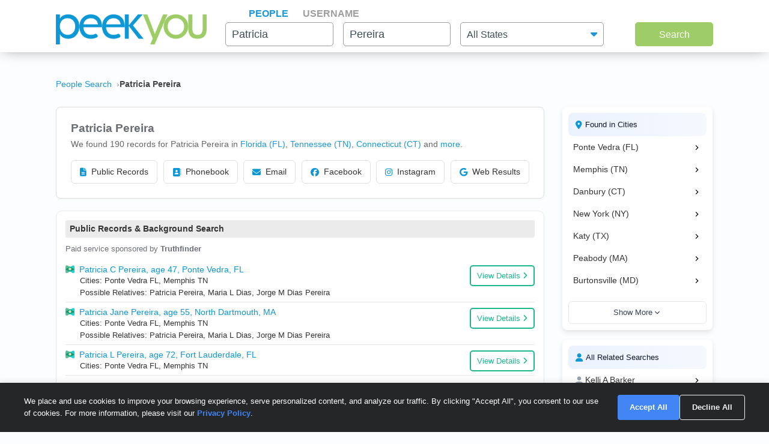

--- FILE ---
content_type: text/html; charset=UTF-8
request_url: https://www.peekyou.com/patricia_pereira
body_size: 26272
content:



<!DOCTYPE html>
<html lang="en">
<head>
<title>Patricia Pereira Facebook, Instagram & Twitter on PeekYou</title>
<link rel="icon" href="/favicon.ico" sizes="16x16 24x24 32x32 48x48 64x64" type="image/vnd.microsoft.icon" />

<meta http-equiv="content-language" content="en">
<meta name="google" content="notranslate">
<!-- Metadata -->    
<meta http-equiv="Content-Type" content="text/html; charset=utf-8" />
<meta name="description" content="Looking for Patricia Pereira? Found 190 people named Patricia Pereira along with free Facebook, Instagram, Twitter, and TikTok profiles on PeekYou - true people search." />

<meta property="og:title" content="Patricia Pereira Facebook, Instagram & Twitter on PeekYou"/>
<meta property="og:type" content="website"/>
<meta property="og:description" content="Looking for Patricia Pereira? Found 190 people named Patricia Pereira along with free Facebook, Instagram, Twitter, and TikTok profiles on PeekYou - true people search."/>

<meta property="og:image" content="https://pkimgcdn.peekyou.com/bcd47b5b833584537c3b74ca7dcb1748.jpeg"/>
<meta property="og:image:width" content="1200"/>
<meta property="og:image:height" content="1537"/>
<meta property="og:image" content="https://pkimgcdn.peekyou.com/20517e5708db7ad4325eace99bac977a.jpeg"/>
<meta property="og:image:width" content="800"/>
<meta property="og:image:height" content="1025"/>
<meta property="og:image" content="https://pkimgcdn.peekyou.com/23454afb912f78fed167b41723cb957d.jpeg"/>
<meta property="og:image:width" content="640"/>
<meta property="og:image:height" content="820"/>

<meta property="og:url" content="https://www.peekyou.com/patricia_pereira"/>
<meta property="fb:admins" content="394796576415"/>
<meta property="og:site_name" content="PeekYou"/>

<meta name="viewport" content="width=device-width, initial-scale=1">
<meta name="viewport" content="width=device-width, initial-scale=1, maximum-scale=5, user-scalable=yes">
<meta name="msvalidate.01" content="B1497793B86E3F78BFB3E48D3C728523" />



<!-- CSS -->
<!-- Bootstrap -->
<link rel="stylesheet" href="/css/bootstrap/4.3.1/bootstrap.min.css">

<link rel="stylesheet" href="/css/choices.min.css?ver=1" />
<link rel="stylesheet" media="screen" href="/css/results.min.css?ver=8" type="text/css" />


<link rel="stylesheet" href="https://cdnjs.cloudflare.com/ajax/libs/font-awesome/6.6.0/css/all.min.css">



<!--[if lte IE 6s]>
<link rel="stylesheet" media="screen" href="/css/0/ie6andbelow.css" type="text/css" />
<![endif]-->
  
<!-- JS -->
<script type="text/javascript">
 if (top.location != self.location) top.location.replace(self.location);
</script>
<script type="text/javascript">
 var RefineTags = false;
 var RefineLoc = false;
</script>
<script type="text/javascript">


        var addthis_config =
       {
          data_track_linkback: true
       }

</script>

    <!-- <script type="text/javascript" src="http://ajax.googleapis.com/ajax/libs/prototype/1.6.1/prototype.js"></script> -->
        

<script type="text/javascript">var jers = Array(); var profile_id = null;var dynamic_pids = Array(); var profiles_need_reload = Array();</script>
  
<script type="text/javascript" src="/js/webtoolkit.base64.js"></script>

<!--script type="text/javascript" src="https://ajax.googleapis.com/ajax/libs/prototype/1.7.2.0/prototype.js"></script-->

<!--script src="/js/jquery/1.11.1/jquery.min.js"></script-->
<!--script src="/js/jquery/1.11.1/jquery-migrate-1.2.1.js"></script-->
<script src="/js/jquery/jquery-3.6.4.min.js?ver=2" integrity="sha256-oP6HI9z1XaZNBrJURtCoUT5SUnxFr8s3BzRl+cbzUq8="></script>
<script src="/js/jquery/jquery-migrate-3.4.1.min.js?ver=2" integrity="sha256-UnTxHm+zKuDPLfufgEMnKGXDl6fEIjtM+n1Q6lL73ok="></script>

<script type="text/javascript">$.noConflict();</script>
<script defer src="/js/frontpage/lib/bootstrap.min.js"></script>

<script defer src="/js/frontpage/lib/select2.min.js"></script>
<script defer src="/js/frontpage/script.js?ver=5"></script>
<script defer src="/js/searchbox.js?ver=32"></script>       
<script src="/js/custom.js?ver=786"></script>       


<script type="text/javascript">

function H(object) // Constructor
{
  this._object = object
}

H.prototype.toQueryString = function()
{
    return  jQuery.param( this._object );
}

H.prototype.set = function(key, value)
{
    return this._object[key] = value;
}

H.prototype.get = function(key)
{
    if (this._object[key] !== Object.prototype[key])
      return this._object[key];
}

H.prototype.unset = function(key)
{
 var value = this._object[key];
    delete this._object[key];
    return value;
}
</script>


<script type="text/javascript">var last_count = 0; </script>
    
<script type="text/javascript" src="/js/jquery.lazyload.mini.js"></script> 


<link href="/css/lib/select2/select2.css" rel="stylesheet">
<link href="/css/searchbox.css?ver=8" rel="stylesheet">

       <!-- Google Analtyics -->
    
<!-- Google tag (gtag.js) -->
<script async src="https://www.googletagmanager.com/gtag/js?id=G-CG5QBW0WMP"></script>

<script>
  window.dataLayer = window.dataLayer || [];
  function gtag(){dataLayer.push(arguments);}
  gtag('js', new Date());
  gtag('config', 'G-CG5QBW0WMP');
</script>



<script type="text/javascript">

   var _gaq = _gaq || [];
   
	

    gtag('event', 'Page_Type', {'page_type': "results",'page' : "patricia_pereira" });


  
  
 
        var pageTracker = {
                _trackPageview: function (url) {
						gtag_trackPageview(url);
                }
        }

    </script>

    <script type="text/javascript">var _sf_startpt=(new Date()).getTime()</script>

     <script type="text/javascript">
         var start = new Date();
     </script>




  
 <!-- not bd -->
    

    
    <!-- Google Publisher Tag -->


<script>
    window.googletag = window.googletag || {cmd: []};
</script>



 <!--  ads -->

  
 

        

<link rel="stylesheet" href="/css/stylesheet.css?ver=1043">
</head>

<body id="resultsBody">
        <header id="header">
         
        <div class="container">
                                    <div class="row">
                <div class="col-md-12">
                    <div class="menu-icon">
                        <a href="/">
                            <img src="/images/frontpage/logo_letter.png" class="img-fluid" alt="PeekYou Logo Letter">
                        </a>
                    </div>
                    <div class="btn-mobile-search-wrapper">
                        <div class="btn-mobile-search outlined"><span class="icon-mobile-search"><i class="fa fa-search"></i></span>
                                                     <span class="btn-mobile-text">Patricia Pereira</span>
                                                </div>
                    </div>
                    <div class="menu-logo-nav">
                    <div class="logo">
                        <a href="/">
                            <img src="/images/frontpage/logo.png" class="img-fluid" alt="PeekYou Logo">
                        </a>
                    </div>
                    <div class="top-nav d-block d-md-none">
                      <ul role="tablist">                        <li class="active" role="presentation"><a data-name="Search By Name" role="tab" aria-selected="true" aria-controls="panel-name" href="/"> <span>People</span><div class="line-search-burger"></div></a></li>
                       <li role="presentation"><a role="tab" aria-controls="panel-username" aria-selected="false" href="/username" data-name="Search By Username"><span> Username</span><div class="line-search-burger"></div></a></li>
                                           </ul>
              </div>
                    </div>
                </div>
                            </div>
        </div>
    </header>

    <section class="top-search-form">
    <div class="container">
        <div class="row">
          <div class="col-md-3 d-none d-md-block my-auto top-logo">
            <a href="/">
                <img src="/images/frontpage/logo.png" class="img-fluid" alt="PeekYou Logo">
            </a>
          </div>
          <div id="searchBar" class="search-barx col-md-9 my-auto">
              <div class="top-nav d-none d-md-block">
                  <ul role="tablist"> 		           <li class="active" role="presentation"><a data-name="Search By Name" role="tab" aria-selected="true" aria-controls="panel-name" href="/"> <span>People</span><div class="line-search-burger"></div></a></li>
		           <li role="presentation"><a role="tab" aria-controls="panel-username" aria-selected="false" href="/username" data-name="Search By Username"><span> Username</span><div class="line-search-burger"></div></a></li>
		           			    </ul>
              </div>
		          
                <div class="top-contact" id="panel-name" role="tabpanel" tabindex="3" aria-labelledby="tb-name">
	            <form id="searchForm" onsubmit="return false;" method="get">
	                <a href="/" class="mobile-search-notice">Search by Name</a>
					<div class="row">
					  <div class="w-25 col-3 p-0 ml-3">
					    <div class="input-box">
					      <input id="fname" name="fname"  class="textInput" type="text" value="Patricia"  placeholder="First Name" />
                          <p class="error-text" style="display:none;">Please enter a valid First Name</p>
					    </div>
					  </div>
					  <div class="w-25 col-3 p-0 ml-3">
					    <div class="input-box">
					        <input id="lname" name="lname"  class="textInput" type="text" value="Pereira"  placeholder="Last Name" />
                        	<p class="error-text" style="display:none;">Please enter a valid Last Name</p>
					    </div>
					  </div>
					  <div class="col-4 p-0 ml-3">
					    <div class="select-box">
					     <input type="hidden" name="loc_set" id="loc_set" value="">	
					     <select name="location" id="location" placeholder="All States" class="selectInput">
                          <option value="">All States</option>
                      <option title="Alaska" value="/usa/alaska">Alaska</option><option title="Alabama" value="/usa/alabama">Alabama</option><option title="Arkansas" value="/usa/arkansas">Arkansas</option><option title="Arizona" value="/usa/arizona">Arizona</option><option title="Colorado" value="/usa/colorado">Colorado</option><option title="Connecticut" value="/usa/connecticut">Connecticut</option><option title="District of Columbia" value="/usa/district_of_columbia">Washington, DC</option><option title="Delaware" value="/usa/delaware">Delaware</option><option title="Florida" value="/usa/florida">Florida</option><option title="Georgia" value="/usa/georgia">Georgia</option><option title="Hawaii" value="/usa/hawaii">Hawaii</option><option title="Idaho" value="/usa/idaho">Idaho</option><option title="Illinois" value="/usa/illinois">Illinois</option><option title="Indiana" value="/usa/indiana">Indiana</option><option title="Iowa" value="/usa/iowa">Iowa</option><option title="Kansas" value="/usa/kansas">Kansas</option><option title="Kentucky" value="/usa/kentucky">Kentucky</option><option title="Louisiana" value="/usa/louisiana">Louisiana</option><option title="Maine" value="/usa/maine">Maine</option><option title="Maryland" value="/usa/maryland">Maryland</option><option title="Massachusetts" value="/usa/massachusetts">Massachusetts</option><option title="Michigan" value="/usa/michigan">Michigan</option><option title="Minnesota" value="/usa/minnesota">Minnesota</option><option title="Mississippi" value="/usa/mississippi">Mississippi</option><option title="Missouri" value="/usa/missouri">Missouri</option><option title="Montana" value="/usa/montana">Montana</option><option title="Nebraska" value="/usa/nebraska">Nebraska</option><option title="Nevada" value="/usa/nevada">Nevada</option><option title="New Hampshire" value="/usa/new_hampshire">New Hampshire</option><option title="New Mexico" value="/usa/new_mexico">New Mexico</option><option title="New York" value="/usa/new_york">New York</option><option title="North Carolina" value="/usa/north_carolina">North Carolina</option><option title="North Dakota" value="/usa/north_dakota">North Dakota</option><option title="Ohio" value="/usa/ohio">Ohio</option><option title="Oklahoma" value="/usa/oklahoma">Oklahoma</option><option title="Oregon" value="/usa/oregon">Oregon</option><option title="Pennsylvania" value="/usa/pennsylvania">Pennsylvania</option><option title="Puerto Rico" value="/usa/puerto_rico">Puerto Rico</option><option title="Rhode Island" value="/usa/rhode_island">Rhode Island</option><option title="South Carolina" value="/usa/south_carolina">South Carolina</option><option title="South Dakota" value="/usa/south_dakota">South Dakota</option><option title="Tennessee" value="/usa/tennessee">Tennessee</option><option title="Texas" value="/usa/texas">Texas</option><option title="Utah" value="/usa/utah">Utah</option><option title="Vermont" value="/usa/vermont">Vermont</option><option title="Virginia" value="/usa/virginia">Virginia</option><option title="Washington" value="/usa/washington">Washington</option><option title="West Virginia" value="/usa/west_virginia">West Virginia</option><option title="Wisconsin" value="/usa/wisconsin">Wisconsin</option><option title="Wyoming" value="/usa/wyoming">Wyoming</option>

                        </select>
                        <p class="error-text" style="display:none;">Please enter the location</p>
					    </div>
					  </div>
					</div>  
					<button type="submit" onclick="searchbox_init('people');" value="Search" class="large"> Search </button>
	            </form>
		        </div>    
		                  </div>
        </div>
      </div>
</section>


    <div class="container">
                        <div class="row">        
            <div class="col-md-12">  
                                                <nav class="breadcrumbs" aria-label="Breadcrumb"><ol itemscope itemtype="https://schema.org/BreadcrumbList"><li itemprop="itemListElement" itemscope itemtype="https://schema.org/ListItem"><a itemprop="item" href="https://www.peekyou.com/"><span itemprop="name">People Search</span></a><meta itemprop="position" content="1"></li><li itemprop="itemListElement" itemscope itemtype="https://schema.org/ListItem"><span itemprop="name">Patricia Pereira</span><meta itemprop="position" content="2"></li></ol></nav>
                            </div>
        </div>
                <div class="row">
    <div class="col-md-9">  
                <div class="header-top">
                                <div class="header-container">
                    <section>
                                                                        <div class="meta-header">
                        <div><h1>Patricia Pereira</h1></div>
                        <div>
                            <span class="last-updated">
                            
                            </span>
                         </div>    
                        </div>
                                                <div class="meta-info">
                            <div class="records-count">We found 190 records for Patricia Pereira in <a href="/usa/florida/patricia_pereira">Florida (FL)</a>, <a href="/usa/tennessee/patricia_pereira">Tennessee (TN)</a>, <a href="/usa/connecticut/patricia_pereira">Connecticut (CT)</a><div class="state-more-details">, <a href="/usa/new_york/patricia_pereira">New York (NY)</a>, <a href="/usa/texas/patricia_pereira">Texas (TX)</a>, <a href="/usa/massachusetts/patricia_pereira">Massachusetts (MA)</a>, <a href="/usa/maryland/patricia_pereira">Maryland (MD)</a></div><span class="state-more-span"> and </span> <a href="javascript:;" class="state-more">more</a>.</div>
                                                    </div>
                           

                    </section>

                     
                    <section>
                                                   
                                <div class="search-results-wrap">
                                        <div class="summaryAI profileCardMini" style="display:none">
                                                                                                                                                                                                                   </div>
                                </div>
                                                           
                        <div class="action-buttons">
                            <button class="btn" data-type="public-records" onclick="_gaq.push(['_trackEvent', 'LiveResultsNavi', 'clicked', 'Public Records']);scrollToAnchorHeader('section_pubrec');">
                                <i class="fas fa-file-alt"></i>
                                Public Records
                            </button>
                            <button class="btn" data-type="phone-book" onclick="_gaq.push(['_trackEvent', 'LiveResultsNavi', 'clicked', 'Phonebook']);scrollToAnchorHeader('section_phonebook');">
                                <i class="fas fa-address-book"></i>
                                Phonebook
                            </button>
                            <button class="btn" data-type="email-address" onclick="_gaq.push(['_trackEvent', 'LiveResultsNavi', 'clicked', 'Email']);scrollToAnchorHeader('section_email');">
                                <i class="fas fa-envelope"></i>
                                Email
                            </button>
                            <button class="btn" data-type="facebook" onclick="_gaq.push(['_trackEvent', 'LiveResultsNavi', 'clicked', 'Facebook']);scrollToAnchorHeader('facebook_cat');">
                                <i class="fa-brands fa-facebook"></i>
                                Facebook
                            </button>
                            <button class="btn" data-type="instagram" onclick="_gaq.push(['_trackEvent', 'LiveResultsNavi', 'clicked', 'Instagram']);scrollToAnchorHeader('instagram_cat');">
                                <i class="fa-brands fa-instagram"></i>
                                Instagram
                            </button>
                             <button class="btn" data-type="tiktok" onclick="_gaq.push(['_trackEvent', 'LiveResultsNavi', 'clicked', 'web_results']);scrollToAnchorHeader('google_cat');">
                                <i class="fa-brands fa-google"></i>
                                Web Results
                            </button>
                        </div>
                    </section>
                                 </div>
              
                </div>
            </div>
         <div class="col-md-3 d-none d-md-block">
        
                                   
			<!--a href="" class="previous" title="previous"></a-->
			<!--a href="" class="expander" onclick="$('refine_controls').toggle();$('lifeMinus0', 'lifePlus0').invoke('toggle');return false"><img id="lifeMinus0" src="http://www.peekyou.com/images/lifeminus.gif" title="minimize" alt="minimize" /><img id="lifePlus0" src="http://www.peekyou.com/images/lifeplus.gif" title="expand" alt="expand" style="display:none" /></a-->


<div class="outer-center-top outer-center-top-rs">
    <div class="inner-center-top-x">
       <div class="filter-box">
			<div class="list-box mb-3 listCities">
				<div class="header-list-box">
			        <i class="fa fa-location-dot" aria-hidden="true"></i>
			        <h2>Found in Cities</h2>
			    </div>
			    <div class="results-list-box listcitiesDropDwn">
			    			    </div>
			    			</div>
			<div class="list-box listRelatedSearches">
				<div class="header-list-box">
			        <i class="fa fa-user" aria-hidden="true"></i>
			        <h2>All Related Searches</h2>
			    </div>
			    <div class="results-list-box listRelatedSearchesDropDwn">
			    			    </div>
							</div>

      </div>
    </div>
</div>
              </div>
</div>
<div class="row">
    <div class="col-md-9"> 
        <div id="resultsContainer" class="resultsContainer ">
<div id="resultsContainerProfiles">
             
                  
     <!-- web_results -->      <!-- dont_show_loaders --> 
        

 </div>



 
<!-- start of lvr-->
<div id="liveWebResults" class="box-wrap">
<script type='text/javascript'>
	var MD5 = "a8d05f263fb4d4a13c94d42433719ea0";
	var serialized ="+Zmlyc3RfbmFtZT1wYXRyaWNpYQ%3D%3D+bGFzdF9uYW1lPXBlcmVpcmE%3D+bnVtX3Byb2ZpbGVzPTE%3D+dXJpPS9wYXRyaWNpYV9wZXJlaXJh+c2VfYm90PQ%3D%3D+Y3NyZl90b2tlbj1wN2VmaHNiOHA3ZHU5czR1dmhudDhpMG9uOA%3D%3D+RkFDRUJPT0tfRlJPTV9TSVRFTUFQPTE%3D+UkVTVUxUU19DTEFTU19EQVRFPTAxLzIxLzIwMjYgMTI6MjA6MDQgcG0%3D+aXJfY2xpY2tzPTA%3D+cGZfY2xpY2tzPTA%3D+dXJpPS9wYXRyaWNpYV9wZXJlaXJh";
	var web_results_search ="[base64]";
	var case_lvr = "results";
	var URI = "/patricia_pereira";
	var search_case = "";
	var USERTYPE = "";
	var identifier = "";
	var is_username = "";
	var is_phone = "";
	var arg;
    var is_profile = "";
    var is_mobile = "";
    var recrawl_faqs = "false";
    var se_bot = "";
</script>    

<script type="text/javascript" src="/js/init_js.js?ver=883"></script> 

<script type='text/javascript'>
	checkCachedResults();
</script>    

<input type="hidden" name="csrf_token" id="csrf_token" value="p7efhsb8p7du9s4uvhnt8i0on8">
                                        <div id="section_header_results" class="box">
                                            <h3 id="section_pubrec">Public Records & Background Search</h3>
                                    </div>
                                                <div id="truthfinder_results" class="box">
                                                                                                <div class="result_list clearfix" id="truthfinder_results_list">
                                                                      	
		<script>
			
							writeCountLiveResults('truthfinder', 9)
									
		</script>
	
		    <div class="sponsor_top"><label class="pull-right">Paid service sponsored by <strong>Truthfinder</strong></label></div>
		
	<ul>
              	 <li class="resultsCard" data-id="_li">
		    			<div class="user_nopic">
									<svg class="icon dim webResultSprite">
						<use xlink:href="/images/sprite.svg#truthfinder"></use>
					</svg>
							</div>
		   		<div class="user_info">
		    <p class="user_line1">
		     
				<a href="https://tracking.truthfinder.com/?a=59&oc=27&c=288&s1=CM-PeekYou&s2=AG-PubrecResults&s3=CRE-APIWeb&s4=LP-288&s5=&traffic[placement]=&traffic[funnel]=bg&subtheme=&firstName=patricia&lastName=pereira&city=ponte+vedra&state=fl" target="_blank" rel="sponsored nofollow" onClick="javascript:pageTracker._trackPageview('/outgoing/truthfinder_pubrec_results_api_web');">Patricia C Pereira, age 47, Ponte Vedra, FL</a>									<a onclick="javascript: pageTracker._trackPageview('/outgoing/truthfinder_pubrec_results_api_web');" target="_blank" rel="sponsored nofollow" href="https://tracking.truthfinder.com/?a=59&oc=27&c=288&s1=CM-PeekYou&s2=AG-PubrecResults&s3=CRE-APIWeb&s4=LP-288&s5=&traffic[placement]=&traffic[funnel]=bg&subtheme=&firstName=patricia&lastName=pereira&city=ponte+vedra&state=fl" class="view-details-button">
												View Details<i class="fa fa-angle-right" aria-hidden="true" style="margin-left: 4px;"></i>
					</a>

														
					
					</p>
		       			
		
		<p class="user_line3">
						  <span>Cities: Ponte Vedra FL, Memphis TN</span>
									   <span>Possible Relatives: Patricia  Pereira, Maria L Dias, Jorge M Dias Pereira</span>
			        </p>         
             
                    
				
		                 
                    
				</div>
		<div class="clear"></div>   
       </li>
          	 <li class="resultsCard resultsCardBorderTop" data-id="_li">
		    			<div class="user_nopic">
									<svg class="icon dim webResultSprite">
						<use xlink:href="/images/sprite.svg#truthfinder"></use>
					</svg>
							</div>
		   		<div class="user_info">
		    <p class="user_line1">
		     
				<a href="https://tracking.truthfinder.com/?a=59&oc=27&c=288&s1=CM-PeekYou&s2=AG-PubrecResults&s3=CRE-APIWeb&s4=LP-288&s5=&traffic[placement]=&traffic[funnel]=bg&subtheme=&firstName=patricia&lastName=pereira&city=north+dartmouth&state=ma" target="_blank" rel="sponsored nofollow" onClick="javascript:pageTracker._trackPageview('/outgoing/truthfinder_pubrec_results_api_web');">Patricia Jane Pereira, age 55, North Dartmouth, MA</a>									<a onclick="javascript: pageTracker._trackPageview('/outgoing/truthfinder_pubrec_results_api_web');" target="_blank" rel="sponsored nofollow" href="https://tracking.truthfinder.com/?a=59&oc=27&c=288&s1=CM-PeekYou&s2=AG-PubrecResults&s3=CRE-APIWeb&s4=LP-288&s5=&traffic[placement]=&traffic[funnel]=bg&subtheme=&firstName=patricia&lastName=pereira&city=north+dartmouth&state=ma" class="view-details-button">
												View Details<i class="fa fa-angle-right" aria-hidden="true" style="margin-left: 4px;"></i>
					</a>

														
					
					</p>
		       			
		
		<p class="user_line3">
						  <span>Cities: Ponte Vedra FL, Memphis TN</span>
									   <span>Possible Relatives: Patricia  Pereira, Maria L Dias, Jorge M Dias Pereira</span>
			        </p>         
             
                    
				
		                 
                    
				</div>
		<div class="clear"></div>   
       </li>
          	 <li class="resultsCard resultsCardBorderTop" data-id="_li">
		    			<div class="user_nopic">
									<svg class="icon dim webResultSprite">
						<use xlink:href="/images/sprite.svg#truthfinder"></use>
					</svg>
							</div>
		   		<div class="user_info">
		    <p class="user_line1">
		     
				<a href="https://tracking.truthfinder.com/?a=59&oc=27&c=288&s1=CM-PeekYou&s2=AG-PubrecResults&s3=CRE-APIWeb&s4=LP-288&s5=&traffic[placement]=&traffic[funnel]=bg&subtheme=&firstName=patricia&lastName=pereira&city=fort+lauderdale&state=fl" target="_blank" rel="sponsored nofollow" onClick="javascript:pageTracker._trackPageview('/outgoing/truthfinder_pubrec_results_api_web');">Patricia L Pereira, age 72, Fort Lauderdale, FL</a>									<a onclick="javascript: pageTracker._trackPageview('/outgoing/truthfinder_pubrec_results_api_web');" target="_blank" rel="sponsored nofollow" href="https://tracking.truthfinder.com/?a=59&oc=27&c=288&s1=CM-PeekYou&s2=AG-PubrecResults&s3=CRE-APIWeb&s4=LP-288&s5=&traffic[placement]=&traffic[funnel]=bg&subtheme=&firstName=patricia&lastName=pereira&city=fort+lauderdale&state=fl" class="view-details-button">
												View Details<i class="fa fa-angle-right" aria-hidden="true" style="margin-left: 4px;"></i>
					</a>

														
					
					</p>
		       			
		
		<p class="user_line3">
						  <span>Cities: Ponte Vedra FL, Memphis TN</span>
						        </p>         
             
                    
				
		                 
                    
				</div>
		<div class="clear"></div>   
       </li>
    
		<li id="truthfinder_showMore" class="showMoreToggle"> 
	  	  <span>
	 	  <a href="#" onclick="jQuery('#truthfinder_result_list_more').show();jQuery('#truthfinder_showMore').hide();_gaq.push(['_trackEvent', 'ShowMore', 'clicked', 'truthfinder_show_more']);return false;"><span class="showLinkTxt">Show More</span><span class="showLinkArrow"><i class="fa fa-chevron-down"></i></span></a>
	 </span>
	 	</li>

	</ul>

    
	<ul id="truthfinder_result_list_more" class="resultsCardMore">
	        
    <li class="resultsCard resultsCardBorderTop" data-id="_li">
		    			<div class="user_nopic">
									<svg class="icon dim webResultSprite">
						<use xlink:href="/images/sprite.svg#truthfinder"></use>
					</svg>
							</div>
		    		<div class="user_info">
		    <p class="user_line1">
		     
				<a href="https://tracking.truthfinder.com/?a=59&oc=27&c=288&s1=CM-PeekYou&s2=AG-PubrecResults&s3=CRE-APIWeb&s4=LP-288&s5=&traffic[placement]=&traffic[funnel]=bg&subtheme=&firstName=patricia&lastName=pereira&city=wakefield&state=ma" target="_blank" rel="sponsored nofollow" onClick="javascript:pageTracker._trackPageview('/outgoing/truthfinder_pubrec_results_api_web');">Patricia Luana Pereira, Wakefield, MA</a>									<a onclick="javascript: pageTracker._trackPageview('/outgoing/truthfinder_pubrec_results_api_web');" target="_blank" rel="sponsored nofollow" href="https://tracking.truthfinder.com/?a=59&oc=27&c=288&s1=CM-PeekYou&s2=AG-PubrecResults&s3=CRE-APIWeb&s4=LP-288&s5=&traffic[placement]=&traffic[funnel]=bg&subtheme=&firstName=patricia&lastName=pereira&city=wakefield&state=ma" class="view-details-button">
												View Details<i class="fa fa-angle-right" aria-hidden="true" style="margin-left: 4px;"></i>
					</a>
														
					
					</p>
		        		
		
		<p class="user_line3">
						  <span>Cities: Ponte Vedra FL, Memphis TN</span>
						        </p>         
             
                    
				
		             
                    
				</div>
		<div class="clear"></div>   
       </li>

        
    <li class="resultsCard resultsCardBorderTop" data-id="_li">
		    			<div class="user_nopic">
									<svg class="icon dim webResultSprite">
						<use xlink:href="/images/sprite.svg#truthfinder"></use>
					</svg>
							</div>
		    		<div class="user_info">
		    <p class="user_line1">
		     
				<a href="https://tracking.truthfinder.com/?a=59&oc=27&c=288&s1=CM-PeekYou&s2=AG-PubrecResults&s3=CRE-APIWeb&s4=LP-288&s5=&traffic[placement]=&traffic[funnel]=bg&subtheme=&firstName=patricia&lastName=pereira&city=&state=" target="_blank" rel="sponsored nofollow" onClick="javascript:pageTracker._trackPageview('/outgoing/truthfinder_pubrec_results_api_web');">Patricia Alejandra Pereira</a>									<a onclick="javascript: pageTracker._trackPageview('/outgoing/truthfinder_pubrec_results_api_web');" target="_blank" rel="sponsored nofollow" href="https://tracking.truthfinder.com/?a=59&oc=27&c=288&s1=CM-PeekYou&s2=AG-PubrecResults&s3=CRE-APIWeb&s4=LP-288&s5=&traffic[placement]=&traffic[funnel]=bg&subtheme=&firstName=patricia&lastName=pereira&city=&state=" class="view-details-button">
												View Details<i class="fa fa-angle-right" aria-hidden="true" style="margin-left: 4px;"></i>
					</a>
														
					
					</p>
		        		
		     
                    
				
		             
                    
				</div>
		<div class="clear"></div>   
       </li>

        
    <li class="resultsCard resultsCardBorderTop" data-id="_li">
		    			<div class="user_nopic">
									<svg class="icon dim webResultSprite">
						<use xlink:href="/images/sprite.svg#truthfinder"></use>
					</svg>
							</div>
		    		<div class="user_info">
		    <p class="user_line1">
		     
				<a href="https://tracking.truthfinder.com/?a=59&oc=27&c=288&s1=CM-PeekYou&s2=AG-PubrecResults&s3=CRE-APIWeb&s4=LP-288&s5=&traffic[placement]=&traffic[funnel]=bg&subtheme=&firstName=patricia&lastName=pereira&city=framingham&state=ma" target="_blank" rel="sponsored nofollow" onClick="javascript:pageTracker._trackPageview('/outgoing/truthfinder_pubrec_results_api_web');">Patricia Pereira, Framingham, MA</a>									<a onclick="javascript: pageTracker._trackPageview('/outgoing/truthfinder_pubrec_results_api_web');" target="_blank" rel="sponsored nofollow" href="https://tracking.truthfinder.com/?a=59&oc=27&c=288&s1=CM-PeekYou&s2=AG-PubrecResults&s3=CRE-APIWeb&s4=LP-288&s5=&traffic[placement]=&traffic[funnel]=bg&subtheme=&firstName=patricia&lastName=pereira&city=framingham&state=ma" class="view-details-button">
												View Details<i class="fa fa-angle-right" aria-hidden="true" style="margin-left: 4px;"></i>
					</a>
														
					
					</p>
		        		
		
		<p class="user_line3">
						  <span>Cities: Ponte Vedra FL, Memphis TN</span>
						        </p>         
             
                    
				
		             
                    
				</div>
		<div class="clear"></div>   
       </li>

        
    <li class="resultsCard resultsCardBorderTop" data-id="_li">
		    			<div class="user_nopic">
									<svg class="icon dim webResultSprite">
						<use xlink:href="/images/sprite.svg#truthfinder"></use>
					</svg>
							</div>
		    		<div class="user_info">
		    <p class="user_line1">
		     
				<a href="https://tracking.truthfinder.com/?a=59&oc=27&c=288&s1=CM-PeekYou&s2=AG-PubrecResults&s3=CRE-APIWeb&s4=LP-288&s5=&traffic[placement]=&traffic[funnel]=bg&subtheme=&firstName=patricia&lastName=pereira&city=deerfield+beach&state=fl" target="_blank" rel="sponsored nofollow" onClick="javascript:pageTracker._trackPageview('/outgoing/truthfinder_pubrec_results_api_web');">Patricia M Pereira, Deerfield Beach, FL</a>									<a onclick="javascript: pageTracker._trackPageview('/outgoing/truthfinder_pubrec_results_api_web');" target="_blank" rel="sponsored nofollow" href="https://tracking.truthfinder.com/?a=59&oc=27&c=288&s1=CM-PeekYou&s2=AG-PubrecResults&s3=CRE-APIWeb&s4=LP-288&s5=&traffic[placement]=&traffic[funnel]=bg&subtheme=&firstName=patricia&lastName=pereira&city=deerfield+beach&state=fl" class="view-details-button">
												View Details<i class="fa fa-angle-right" aria-hidden="true" style="margin-left: 4px;"></i>
					</a>
														
					
					</p>
		        		
		
		<p class="user_line3">
						  <span>Cities: Ponte Vedra FL, Memphis TN</span>
									 <span>Possible Relatives: Patricia  Pereira, Maria L Dias, Jorge M Dias Pereira</span>
			        </p>         
             
                    
				
		             
                    
				</div>
		<div class="clear"></div>   
       </li>

        
    <li class="resultsCard resultsCardBorderTop" data-id="_li">
		    			<div class="user_nopic">
									<svg class="icon dim webResultSprite">
						<use xlink:href="/images/sprite.svg#truthfinder"></use>
					</svg>
							</div>
		    		<div class="user_info">
		    <p class="user_line1">
		     
				<a href="https://tracking.truthfinder.com/?a=59&oc=27&c=288&s1=CM-PeekYou&s2=AG-PubrecResults&s3=CRE-APIWeb&s4=LP-288&s5=&traffic[placement]=&traffic[funnel]=bg&subtheme=&firstName=patricia&lastName=pereira&city=saint+louis&state=mo" target="_blank" rel="sponsored nofollow" onClick="javascript:pageTracker._trackPageview('/outgoing/truthfinder_pubrec_results_api_web');">Patricia Pereira, Saint Louis, MO</a>									<a onclick="javascript: pageTracker._trackPageview('/outgoing/truthfinder_pubrec_results_api_web');" target="_blank" rel="sponsored nofollow" href="https://tracking.truthfinder.com/?a=59&oc=27&c=288&s1=CM-PeekYou&s2=AG-PubrecResults&s3=CRE-APIWeb&s4=LP-288&s5=&traffic[placement]=&traffic[funnel]=bg&subtheme=&firstName=patricia&lastName=pereira&city=saint+louis&state=mo" class="view-details-button">
												View Details<i class="fa fa-angle-right" aria-hidden="true" style="margin-left: 4px;"></i>
					</a>
														
					
					</p>
		        		
		
		<p class="user_line3">
						  <span>Cities: Ponte Vedra FL, Memphis TN</span>
									 <span>Possible Relatives: Patricia  Pereira, Maria L Dias, Jorge M Dias Pereira</span>
			        </p>         
             
                    
				
		             
                    
				</div>
		<div class="clear"></div>   
       </li>

        
    <li class="resultsCard resultsCardBorderTop" data-id="_li">
		    			<div class="user_nopic">
									<svg class="icon dim webResultSprite">
						<use xlink:href="/images/sprite.svg#truthfinder"></use>
					</svg>
							</div>
		    		<div class="user_info">
		    <p class="user_line1">
		     
				<a href="https://tracking.truthfinder.com/?a=59&oc=27&c=288&s1=CM-PeekYou&s2=AG-PubrecResults&s3=CRE-APIWeb&s4=LP-288&s5=&traffic[placement]=&traffic[funnel]=bg&subtheme=&firstName=patricia&lastName=pereira&city=allerton&state=il" target="_blank" rel="sponsored nofollow" onClick="javascript:pageTracker._trackPageview('/outgoing/truthfinder_pubrec_results_api_web');">Patricia Pereira, Allerton, IL</a>									<a onclick="javascript: pageTracker._trackPageview('/outgoing/truthfinder_pubrec_results_api_web');" target="_blank" rel="sponsored nofollow" href="https://tracking.truthfinder.com/?a=59&oc=27&c=288&s1=CM-PeekYou&s2=AG-PubrecResults&s3=CRE-APIWeb&s4=LP-288&s5=&traffic[placement]=&traffic[funnel]=bg&subtheme=&firstName=patricia&lastName=pereira&city=allerton&state=il" class="view-details-button">
												View Details<i class="fa fa-angle-right" aria-hidden="true" style="margin-left: 4px;"></i>
					</a>
														
					
					</p>
		        		
		
		<p class="user_line3">
						  <span>Cities: Ponte Vedra FL, Memphis TN</span>
						        </p>         
             
                    
				
		             
                    
				</div>
		<div class="clear"></div>   
       </li>

    
                <li id="truthfinder_showLess" class="showMoreToggle"> 
			  			    <span>
                    <a href="#" onclick="jQuery('#truthfinder_result_list_more').hide();jQuery('#truthfinder_showMore').show();return false;" >
                    <span class="showLinkTxt">Show Less</span><span class="showLinkArrow"><i class="fa fa-chevron-up"></i></span></a>
                </span>
			 
            </li>

        
         
            
    	 </ul>
          

                                                           </div>
                                                                                        </div>
                                                <div id="instantcheckmate_results" class="box">
                                                                                                <div class="result_list clearfix" id="instantcheckmate_results_list">
                                                                      	
		<script>
			
							writeCountLiveResults('instantcheckmate', 9)
									
		</script>
	
		    <div class="sponsor_top"><label class="pull-right">Paid service sponsored by <strong>Instantcheckmate</strong></label></div>
		
	<ul>
              	 <li class="resultsCard" data-id="_li">
		    			<div class="user_nopic">
									<svg class="icon dim webResultSprite">
						<use xlink:href="/images/sprite.svg#instantcheckmate"></use>
					</svg>
							</div>
		   		<div class="user_info">
		    <p class="user_line1">
		     
				<a href="https://tracking.instantcheckmate.com/?a=59&oc=5&c=240&s1=PubRecords&s2=Web&firstName=patricia&lastName=pereira&city=fort+lauderdale&state=fl" target="_blank" rel="sponsored nofollow" onClick="javascript:pageTracker._trackPageview('/outgoing/instantcheckmate_pubrec_results_api_web');">Patricia L Pereira, age 72, Fort Lauderdale, FL</a>									<a onclick="javascript: pageTracker._trackPageview('/outgoing/instantcheckmate_pubrec_results_api_web');" target="_blank" rel="sponsored nofollow" href="https://tracking.instantcheckmate.com/?a=59&oc=5&c=240&s1=PubRecords&s2=Web&firstName=patricia&lastName=pereira&city=fort+lauderdale&state=fl" class="view-details-button">
												View Details<i class="fa fa-angle-right" aria-hidden="true" style="margin-left: 4px;"></i>
					</a>

														
					
					</p>
		       			
		
		<p class="user_line3">
						  <span>Locations: Ponte Vedra FL, Memphis TN</span>
						        </p>         
             
                    
				
		                 
                    
				</div>
		<div class="clear"></div>   
       </li>
          	 <li class="resultsCard resultsCardBorderTop" data-id="_li">
		    			<div class="user_nopic">
									<svg class="icon dim webResultSprite">
						<use xlink:href="/images/sprite.svg#instantcheckmate"></use>
					</svg>
							</div>
		   		<div class="user_info">
		    <p class="user_line1">
		     
				<a href="https://tracking.instantcheckmate.com/?a=59&oc=5&c=240&s1=PubRecords&s2=Web&firstName=patricia&lastName=pereira&city=north+dartmouth&state=ma" target="_blank" rel="sponsored nofollow" onClick="javascript:pageTracker._trackPageview('/outgoing/instantcheckmate_pubrec_results_api_web');">Patricia Jane Pereira, age 55, North Dartmouth, MA</a>									<a onclick="javascript: pageTracker._trackPageview('/outgoing/instantcheckmate_pubrec_results_api_web');" target="_blank" rel="sponsored nofollow" href="https://tracking.instantcheckmate.com/?a=59&oc=5&c=240&s1=PubRecords&s2=Web&firstName=patricia&lastName=pereira&city=north+dartmouth&state=ma" class="view-details-button">
												View Details<i class="fa fa-angle-right" aria-hidden="true" style="margin-left: 4px;"></i>
					</a>

														
					
					</p>
		       			
		
		<p class="user_line3">
						  <span>Locations: Ponte Vedra FL, Memphis TN</span>
									   <span>Possible Relatives: Patricia  Pereira,  Maria L Dias</span>
			        </p>         
             
                    
				
		                 
                    
				</div>
		<div class="clear"></div>   
       </li>
          	 <li class="resultsCard resultsCardBorderTop" data-id="_li">
		    			<div class="user_nopic">
									<svg class="icon dim webResultSprite">
						<use xlink:href="/images/sprite.svg#instantcheckmate"></use>
					</svg>
							</div>
		   		<div class="user_info">
		    <p class="user_line1">
		     
				<a href="https://tracking.instantcheckmate.com/?a=59&oc=5&c=240&s1=PubRecords&s2=Web&firstName=patricia&lastName=pereira&city=ponte+vedra&state=fl" target="_blank" rel="sponsored nofollow" onClick="javascript:pageTracker._trackPageview('/outgoing/instantcheckmate_pubrec_results_api_web');">Patricia C Pereira, age 47, Ponte Vedra, FL</a>									<a onclick="javascript: pageTracker._trackPageview('/outgoing/instantcheckmate_pubrec_results_api_web');" target="_blank" rel="sponsored nofollow" href="https://tracking.instantcheckmate.com/?a=59&oc=5&c=240&s1=PubRecords&s2=Web&firstName=patricia&lastName=pereira&city=ponte+vedra&state=fl" class="view-details-button">
												View Details<i class="fa fa-angle-right" aria-hidden="true" style="margin-left: 4px;"></i>
					</a>

														
					
					</p>
		       			
		
		<p class="user_line3">
						  <span>Locations: Ponte Vedra FL, Memphis TN</span>
									   <span>Possible Relatives: Patricia  Pereira,  Maria L Dias</span>
			        </p>         
             
                    
				
		                 
                    
				</div>
		<div class="clear"></div>   
       </li>
    
		<li id="instantcheckmate_showMore" class="showMoreToggle"> 
	  	  <span>
	 	  <a href="#" onclick="jQuery('#instantcheckmate_result_list_more').show();jQuery('#instantcheckmate_showMore').hide();_gaq.push(['_trackEvent', 'ShowMore', 'clicked', 'instantcheckmate_show_more']);return false;"><span class="showLinkTxt">Show More</span><span class="showLinkArrow"><i class="fa fa-chevron-down"></i></span></a>
	 </span>
	 	</li>

	</ul>

    
	<ul id="instantcheckmate_result_list_more" class="resultsCardMore">
	        
    <li class="resultsCard resultsCardBorderTop" data-id="_li">
		    			<div class="user_nopic">
									<svg class="icon dim webResultSprite">
						<use xlink:href="/images/sprite.svg#instantcheckmate"></use>
					</svg>
							</div>
		    		<div class="user_info">
		    <p class="user_line1">
		     
				<a href="https://tracking.instantcheckmate.com/?a=59&oc=5&c=240&s1=PubRecords&s2=Web&firstName=patricia&lastName=pereira&city=wakefield&state=ma" target="_blank" rel="sponsored nofollow" onClick="javascript:pageTracker._trackPageview('/outgoing/instantcheckmate_pubrec_results_api_web');">Patricia Luana Pereira, Wakefield, MA</a>									<a onclick="javascript: pageTracker._trackPageview('/outgoing/instantcheckmate_pubrec_results_api_web');" target="_blank" rel="sponsored nofollow" href="https://tracking.instantcheckmate.com/?a=59&oc=5&c=240&s1=PubRecords&s2=Web&firstName=patricia&lastName=pereira&city=wakefield&state=ma" class="view-details-button">
												View Details<i class="fa fa-angle-right" aria-hidden="true" style="margin-left: 4px;"></i>
					</a>
														
					
					</p>
		        		
		
		<p class="user_line3">
						  <span>Locations: Ponte Vedra FL, Memphis TN</span>
						        </p>         
             
                    
				
		             
                    
				</div>
		<div class="clear"></div>   
       </li>

        
    <li class="resultsCard resultsCardBorderTop" data-id="_li">
		    			<div class="user_nopic">
									<svg class="icon dim webResultSprite">
						<use xlink:href="/images/sprite.svg#instantcheckmate"></use>
					</svg>
							</div>
		    		<div class="user_info">
		    <p class="user_line1">
		     
				<a href="https://tracking.instantcheckmate.com/?a=59&oc=5&c=240&s1=PubRecords&s2=Web&firstName=patricia&lastName=pereira&city=&state=" target="_blank" rel="sponsored nofollow" onClick="javascript:pageTracker._trackPageview('/outgoing/instantcheckmate_pubrec_results_api_web');">Patricia Alejandra Pereira</a>									<a onclick="javascript: pageTracker._trackPageview('/outgoing/instantcheckmate_pubrec_results_api_web');" target="_blank" rel="sponsored nofollow" href="https://tracking.instantcheckmate.com/?a=59&oc=5&c=240&s1=PubRecords&s2=Web&firstName=patricia&lastName=pereira&city=&state=" class="view-details-button">
												View Details<i class="fa fa-angle-right" aria-hidden="true" style="margin-left: 4px;"></i>
					</a>
														
					
					</p>
		        		
		     
                    
				
		             
                    
				</div>
		<div class="clear"></div>   
       </li>

        
    <li class="resultsCard resultsCardBorderTop" data-id="_li">
		    			<div class="user_nopic">
									<svg class="icon dim webResultSprite">
						<use xlink:href="/images/sprite.svg#instantcheckmate"></use>
					</svg>
							</div>
		    		<div class="user_info">
		    <p class="user_line1">
		     
				<a href="https://tracking.instantcheckmate.com/?a=59&oc=5&c=240&s1=PubRecords&s2=Web&firstName=patricia&lastName=pereira&city=framingham&state=ma" target="_blank" rel="sponsored nofollow" onClick="javascript:pageTracker._trackPageview('/outgoing/instantcheckmate_pubrec_results_api_web');">Patricia Pereira, Framingham, MA</a>									<a onclick="javascript: pageTracker._trackPageview('/outgoing/instantcheckmate_pubrec_results_api_web');" target="_blank" rel="sponsored nofollow" href="https://tracking.instantcheckmate.com/?a=59&oc=5&c=240&s1=PubRecords&s2=Web&firstName=patricia&lastName=pereira&city=framingham&state=ma" class="view-details-button">
												View Details<i class="fa fa-angle-right" aria-hidden="true" style="margin-left: 4px;"></i>
					</a>
														
					
					</p>
		        		
		
		<p class="user_line3">
						  <span>Locations: Ponte Vedra FL, Memphis TN</span>
						        </p>         
             
                    
				
		             
                    
				</div>
		<div class="clear"></div>   
       </li>

        
    <li class="resultsCard resultsCardBorderTop" data-id="_li">
		    			<div class="user_nopic">
									<svg class="icon dim webResultSprite">
						<use xlink:href="/images/sprite.svg#instantcheckmate"></use>
					</svg>
							</div>
		    		<div class="user_info">
		    <p class="user_line1">
		     
				<a href="https://tracking.instantcheckmate.com/?a=59&oc=5&c=240&s1=PubRecords&s2=Web&firstName=patricia&lastName=pereira&city=deerfield+beach&state=fl" target="_blank" rel="sponsored nofollow" onClick="javascript:pageTracker._trackPageview('/outgoing/instantcheckmate_pubrec_results_api_web');">Patricia M Pereira, Deerfield Beach, FL</a>									<a onclick="javascript: pageTracker._trackPageview('/outgoing/instantcheckmate_pubrec_results_api_web');" target="_blank" rel="sponsored nofollow" href="https://tracking.instantcheckmate.com/?a=59&oc=5&c=240&s1=PubRecords&s2=Web&firstName=patricia&lastName=pereira&city=deerfield+beach&state=fl" class="view-details-button">
												View Details<i class="fa fa-angle-right" aria-hidden="true" style="margin-left: 4px;"></i>
					</a>
														
					
					</p>
		        		
		
		<p class="user_line3">
						  <span>Locations: Ponte Vedra FL, Memphis TN</span>
									 <span>Possible Relatives: Patricia  Pereira,  Maria L Dias</span>
			        </p>         
             
                    
				
		             
                    
				</div>
		<div class="clear"></div>   
       </li>

        
    <li class="resultsCard resultsCardBorderTop" data-id="_li">
		    			<div class="user_nopic">
									<svg class="icon dim webResultSprite">
						<use xlink:href="/images/sprite.svg#instantcheckmate"></use>
					</svg>
							</div>
		    		<div class="user_info">
		    <p class="user_line1">
		     
				<a href="https://tracking.instantcheckmate.com/?a=59&oc=5&c=240&s1=PubRecords&s2=Web&firstName=patricia&lastName=pereira&city=saint+louis&state=mo" target="_blank" rel="sponsored nofollow" onClick="javascript:pageTracker._trackPageview('/outgoing/instantcheckmate_pubrec_results_api_web');">Patricia Pereira, Saint Louis, MO</a>									<a onclick="javascript: pageTracker._trackPageview('/outgoing/instantcheckmate_pubrec_results_api_web');" target="_blank" rel="sponsored nofollow" href="https://tracking.instantcheckmate.com/?a=59&oc=5&c=240&s1=PubRecords&s2=Web&firstName=patricia&lastName=pereira&city=saint+louis&state=mo" class="view-details-button">
												View Details<i class="fa fa-angle-right" aria-hidden="true" style="margin-left: 4px;"></i>
					</a>
														
					
					</p>
		        		
		
		<p class="user_line3">
						  <span>Locations: Ponte Vedra FL, Memphis TN</span>
									 <span>Possible Relatives: Patricia  Pereira,  Maria L Dias</span>
			        </p>         
             
                    
				
		             
                    
				</div>
		<div class="clear"></div>   
       </li>

        
    <li class="resultsCard resultsCardBorderTop" data-id="_li">
		    			<div class="user_nopic">
									<svg class="icon dim webResultSprite">
						<use xlink:href="/images/sprite.svg#instantcheckmate"></use>
					</svg>
							</div>
		    		<div class="user_info">
		    <p class="user_line1">
		     
				<a href="https://tracking.instantcheckmate.com/?a=59&oc=5&c=240&s1=PubRecords&s2=Web&firstName=patricia&lastName=pereira&city=allerton&state=il" target="_blank" rel="sponsored nofollow" onClick="javascript:pageTracker._trackPageview('/outgoing/instantcheckmate_pubrec_results_api_web');">Patricia Pereira, Allerton, IL</a>									<a onclick="javascript: pageTracker._trackPageview('/outgoing/instantcheckmate_pubrec_results_api_web');" target="_blank" rel="sponsored nofollow" href="https://tracking.instantcheckmate.com/?a=59&oc=5&c=240&s1=PubRecords&s2=Web&firstName=patricia&lastName=pereira&city=allerton&state=il" class="view-details-button">
												View Details<i class="fa fa-angle-right" aria-hidden="true" style="margin-left: 4px;"></i>
					</a>
														
					
					</p>
		        		
		
		<p class="user_line3">
						  <span>Locations: Ponte Vedra FL, Memphis TN</span>
						        </p>         
             
                    
				
		             
                    
				</div>
		<div class="clear"></div>   
       </li>

    
                <li id="instantcheckmate_showLess" class="showMoreToggle"> 
			  			    <span>
                    <a href="#" onclick="jQuery('#instantcheckmate_result_list_more').hide();jQuery('#instantcheckmate_showMore').show();return false;" >
                    <span class="showLinkTxt">Show Less</span><span class="showLinkArrow"><i class="fa fa-chevron-up"></i></span></a>
                </span>
			 
            </li>

        
         
            
    	 </ul>
          

                                                           </div>
                                                                                        </div>
                                                <div id="beenverified_results" class="box">
                                                                                                <div class="result_list clearfix" id="beenverified_results_list">
                                                                      	
		<script>
			
							writeCountLiveResults('beenverified', 8)
									
		</script>
	
		    <div class="sponsor_top"><label class="pull-right">Paid service sponsored by <strong>BeenVerified</strong></label></div>
		
	<ul>
              	 <li class="resultsCard" data-id="_li">
		    			<div class="user_nopic">
									<svg class="icon dim webResultSprite">
						<use xlink:href="/images/sprite.svg#beenverified"></use>
					</svg>
							</div>
		   		<div class="user_info">
		    <p class="user_line1">
		     
				<a href="https://www.beenverified.com/?fn=&ln=&street=&state=CT&city=Redding&age=42&bvid=N_MDAxNzIzMDgzOTg3&utm_source=peekyou&utm_medium=affiliate&utm_campaign=peekyou_public_records_results_page_web&utm_content=api" target="_blank" rel="sponsored nofollow" onClick="javascript:pageTracker._trackPageview('/outgoing/beenverified_pubrec_results_api_web');">Patricia Miles Pereira, age 40s, Redding, CT</a>									<a onclick="javascript: pageTracker._trackPageview('/outgoing/beenverified_pubrec_results_api_web');" target="_blank" rel="sponsored nofollow" href="https://www.beenverified.com/?fn=&ln=&street=&state=CT&city=Redding&age=42&bvid=N_MDAxNzIzMDgzOTg3&utm_source=peekyou&utm_medium=affiliate&utm_campaign=peekyou_public_records_results_page_web&utm_content=api" class="view-details-button">
												View Details<i class="fa fa-angle-right" aria-hidden="true" style="margin-left: 4px;"></i>
					</a>

														
					
					</p>
		       			
		
		<p class="user_line3">
						  <span>Locations: Redding CT, Shelton CT, Fairfield CT</span>
									   <span>Possible Relatives: <a href="https://www.peekyou.com/janice_dunn">Janice M Dunn</a>, <a href="https://www.peekyou.com/ann_miles">Ann Miles</a>, <a href="https://www.peekyou.com/barbara_miles">Barbara M Miles</a></span>
			        </p>         
             
                    
				
		                 
                    
				</div>
		<div class="clear"></div>   
       </li>
          	 <li class="resultsCard resultsCardBorderTop" data-id="_li">
		    			<div class="user_nopic">
									<svg class="icon dim webResultSprite">
						<use xlink:href="/images/sprite.svg#beenverified"></use>
					</svg>
							</div>
		   		<div class="user_info">
		    <p class="user_line1">
		     
				<a href="https://www.beenverified.com/?fn=&ln=&street=&state=&city=&age=45&bvid=N_MDAxOTI4MTM4OTg3&utm_source=peekyou&utm_medium=affiliate&utm_campaign=peekyou_public_records_results_page_web&utm_content=api" target="_blank" rel="sponsored nofollow" onClick="javascript:pageTracker._trackPageview('/outgoing/beenverified_pubrec_results_api_web');">Patricia H Pereira, age 40s</a>									<a onclick="javascript: pageTracker._trackPageview('/outgoing/beenverified_pubrec_results_api_web');" target="_blank" rel="sponsored nofollow" href="https://www.beenverified.com/?fn=&ln=&street=&state=&city=&age=45&bvid=N_MDAxOTI4MTM4OTg3&utm_source=peekyou&utm_medium=affiliate&utm_campaign=peekyou_public_records_results_page_web&utm_content=api" class="view-details-button">
												View Details<i class="fa fa-angle-right" aria-hidden="true" style="margin-left: 4px;"></i>
					</a>

														
					
					</p>
		       			
		
		<p class="user_line3">
						  <span>Locations: Woodhaven NY, New York NY</span>
									   <span>Possible Relatives: <a href="https://www.peekyou.com/hector_pereira">Hector Pereira</a>, <a href="https://www.peekyou.com/hemawatie_pereira">Hemawatie Pereira</a>, <a href="https://www.peekyou.com/jose_pereira">Jose C Pereira</a></span>
			        </p>         
             
                    
				
		                 
                    
				</div>
		<div class="clear"></div>   
       </li>
          	 <li class="resultsCard resultsCardBorderTop" data-id="_li">
		    			<div class="user_nopic">
									<svg class="icon dim webResultSprite">
						<use xlink:href="/images/sprite.svg#beenverified"></use>
					</svg>
							</div>
		   		<div class="user_info">
		    <p class="user_line1">
		     
				<a href="https://www.beenverified.com/?fn=&ln=&street=&state=&city=&age=48&bvid=N_MDAxOTQ3NTA5MTM4&utm_source=peekyou&utm_medium=affiliate&utm_campaign=peekyou_public_records_results_page_web&utm_content=api" target="_blank" rel="sponsored nofollow" onClick="javascript:pageTracker._trackPageview('/outgoing/beenverified_pubrec_results_api_web');">Patricia P Pereira, age 50s</a>									<a onclick="javascript: pageTracker._trackPageview('/outgoing/beenverified_pubrec_results_api_web');" target="_blank" rel="sponsored nofollow" href="https://www.beenverified.com/?fn=&ln=&street=&state=&city=&age=48&bvid=N_MDAxOTQ3NTA5MTM4&utm_source=peekyou&utm_medium=affiliate&utm_campaign=peekyou_public_records_results_page_web&utm_content=api" class="view-details-button">
												View Details<i class="fa fa-angle-right" aria-hidden="true" style="margin-left: 4px;"></i>
					</a>

														
					
					</p>
		       			
		
		<p class="user_line3">
									   <span>Possible Relatives: <a href="https://www.peekyou.com/stephanie_madison">Stephanie M Madison</a>, <a href="https://www.peekyou.com/annmarie_pereira">Annmarie Marie Pereira</a>, <a href="https://www.peekyou.com/julio_pereira">Julio Pires Pereira</a></span>
			        </p>         
             
                    
				
		                 
                    
				</div>
		<div class="clear"></div>   
       </li>
    
		<li id="beenverified_showMore" class="showMoreToggle"> 
	  	  <span>
	 	  <a href="#" onclick="jQuery('#beenverified_result_list_more').show();jQuery('#beenverified_showMore').hide();_gaq.push(['_trackEvent', 'ShowMore', 'clicked', 'beenverified_show_more']);return false;"><span class="showLinkTxt">Show More</span><span class="showLinkArrow"><i class="fa fa-chevron-down"></i></span></a>
	 </span>
	 	</li>

	</ul>

    
	<ul id="beenverified_result_list_more" class="resultsCardMore">
	        
    <li class="resultsCard resultsCardBorderTop" data-id="_li">
		    			<div class="user_nopic">
									<svg class="icon dim webResultSprite">
						<use xlink:href="/images/sprite.svg#beenverified"></use>
					</svg>
							</div>
		    		<div class="user_info">
		    <p class="user_line1">
		     
				<a href="https://www.beenverified.com/?fn=&ln=&street=&state=&city=&age=56&bvid=N_MDAwOTgwNTA2MjEz&utm_source=peekyou&utm_medium=affiliate&utm_campaign=peekyou_public_records_results_page_web&utm_content=api" target="_blank" rel="sponsored nofollow" onClick="javascript:pageTracker._trackPageview('/outgoing/beenverified_pubrec_results_api_web');">Patricia L jonca Pereira, age 50s</a>									<a onclick="javascript: pageTracker._trackPageview('/outgoing/beenverified_pubrec_results_api_web');" target="_blank" rel="sponsored nofollow" href="https://www.beenverified.com/?fn=&ln=&street=&state=&city=&age=56&bvid=N_MDAwOTgwNTA2MjEz&utm_source=peekyou&utm_medium=affiliate&utm_campaign=peekyou_public_records_results_page_web&utm_content=api" class="view-details-button">
												View Details<i class="fa fa-angle-right" aria-hidden="true" style="margin-left: 4px;"></i>
					</a>
														
					
					</p>
		        		
		
		<p class="user_line3">
									 <span>Possible Relatives: <a href="https://www.peekyou.com/evelyeen_jonca">Evelyeen L Jonca</a>, <a href="https://www.peekyou.com/patricia_jonca">Patricia Lynn Jonca</a>, <a href="https://www.peekyou.com/stanley_jonca">Stanley C Jonca</a></span>
			        </p>         
             
                    
				
		             
                    
				</div>
		<div class="clear"></div>   
       </li>

        
    <li class="resultsCard resultsCardBorderTop" data-id="_li">
		    			<div class="user_nopic">
									<svg class="icon dim webResultSprite">
						<use xlink:href="/images/sprite.svg#beenverified"></use>
					</svg>
							</div>
		    		<div class="user_info">
		    <p class="user_line1">
		     
				<a href="https://www.beenverified.com/?fn=&ln=&street=&state=&city=&age=58&bvid=N_MDAxODcwMTQ2NTU5&utm_source=peekyou&utm_medium=affiliate&utm_campaign=peekyou_public_records_results_page_web&utm_content=api" target="_blank" rel="sponsored nofollow" onClick="javascript:pageTracker._trackPageview('/outgoing/beenverified_pubrec_results_api_web');">Patricia A Pereira, age 50s</a>									<a onclick="javascript: pageTracker._trackPageview('/outgoing/beenverified_pubrec_results_api_web');" target="_blank" rel="sponsored nofollow" href="https://www.beenverified.com/?fn=&ln=&street=&state=&city=&age=58&bvid=N_MDAxODcwMTQ2NTU5&utm_source=peekyou&utm_medium=affiliate&utm_campaign=peekyou_public_records_results_page_web&utm_content=api" class="view-details-button">
												View Details<i class="fa fa-angle-right" aria-hidden="true" style="margin-left: 4px;"></i>
					</a>
														
					
					</p>
		        		
		
		<p class="user_line3">
									 <span>Possible Relatives: <a href="https://www.peekyou.com/kelli_barker">Kelli A Barker</a>, <a href="https://www.peekyou.com/robert_pereira">Robert John Pereira</a>, <a href="https://www.peekyou.com/henryetta_scott">Henryetta H Scott</a></span>
			        </p>         
             
                    
				
		             
                    
				</div>
		<div class="clear"></div>   
       </li>

        
    <li class="resultsCard resultsCardBorderTop" data-id="_li">
		    			<div class="user_nopic">
									<svg class="icon dim webResultSprite">
						<use xlink:href="/images/sprite.svg#beenverified"></use>
					</svg>
							</div>
		    		<div class="user_info">
		    <p class="user_line1">
		     
				<a href="https://www.beenverified.com/?fn=&ln=&street=&state=CT&city=Branford&age=60&bvid=N_MDAxMTQxNDcyMTY3&utm_source=peekyou&utm_medium=affiliate&utm_campaign=peekyou_public_records_results_page_web&utm_content=api" target="_blank" rel="sponsored nofollow" onClick="javascript:pageTracker._trackPageview('/outgoing/beenverified_pubrec_results_api_web');">Patricia W Pereira, age 60s, Branford, CT</a>									<a onclick="javascript: pageTracker._trackPageview('/outgoing/beenverified_pubrec_results_api_web');" target="_blank" rel="sponsored nofollow" href="https://www.beenverified.com/?fn=&ln=&street=&state=CT&city=Branford&age=60&bvid=N_MDAxMTQxNDcyMTY3&utm_source=peekyou&utm_medium=affiliate&utm_campaign=peekyou_public_records_results_page_web&utm_content=api" class="view-details-button">
												View Details<i class="fa fa-angle-right" aria-hidden="true" style="margin-left: 4px;"></i>
					</a>
														
					
					</p>
		        		
		
		<p class="user_line3">
						  <span>Locations: Branford CT, Milford CT</span>
									 <span>Possible Relatives: <a href="https://www.peekyou.com/cassondra_mccarthy">Cassondra Mccarthy</a>, <a href="https://www.peekyou.com/eric_mccarthy">Eric W Mccarthy</a>, <a href="https://www.peekyou.com/pamela_mccarthy">Pamela C Mccarthy</a></span>
			        </p>         
             
                    
				
		             
                    
				</div>
		<div class="clear"></div>   
       </li>

        
    <li class="resultsCard resultsCardBorderTop" data-id="_li">
		    			<div class="user_nopic">
									<svg class="icon dim webResultSprite">
						<use xlink:href="/images/sprite.svg#beenverified"></use>
					</svg>
							</div>
		    		<div class="user_info">
		    <p class="user_line1">
		     
				<a href="https://www.beenverified.com/?fn=&ln=&street=&state=TX&city=Houston&age=79&bvid=N_MDAxODAzMTM4MzYz&utm_source=peekyou&utm_medium=affiliate&utm_campaign=peekyou_public_records_results_page_web&utm_content=api" target="_blank" rel="sponsored nofollow" onClick="javascript:pageTracker._trackPageview('/outgoing/beenverified_pubrec_results_api_web');">Patricia Murphy Pereira, age 70s, Houston, TX</a>									<a onclick="javascript: pageTracker._trackPageview('/outgoing/beenverified_pubrec_results_api_web');" target="_blank" rel="sponsored nofollow" href="https://www.beenverified.com/?fn=&ln=&street=&state=TX&city=Houston&age=79&bvid=N_MDAxODAzMTM4MzYz&utm_source=peekyou&utm_medium=affiliate&utm_campaign=peekyou_public_records_results_page_web&utm_content=api" class="view-details-button">
												View Details<i class="fa fa-angle-right" aria-hidden="true" style="margin-left: 4px;"></i>
					</a>
														
					
					</p>
		        		
		
		<p class="user_line3">
						  <span>Locations: Houston TX, Katy TX</span>
									 <span>Possible Relatives: <a href="https://www.peekyou.com/mariella_borza">Mariella S Borza</a>, <a href="https://www.peekyou.com/charles_murphy">Charles W Murphy</a>, <a href="https://www.peekyou.com/eleanor_murphy">Eleanor A Murphy</a></span>
			        </p>         
             
                    
				
		             
                    
				</div>
		<div class="clear"></div>   
       </li>

        
    <li class="resultsCard resultsCardBorderTop" data-id="_li">
		    			<div class="user_nopic">
									<svg class="icon dim webResultSprite">
						<use xlink:href="/images/sprite.svg#beenverified"></use>
					</svg>
							</div>
		    		<div class="user_info">
		    <p class="user_line1">
		     
				<a href="https://www.beenverified.com/?fn=&ln=&street=&state=&city=&age=0&bvid=N_MDAxOTQ4NTM2MzMx&utm_source=peekyou&utm_medium=affiliate&utm_campaign=peekyou_public_records_results_page_web&utm_content=api" target="_blank" rel="sponsored nofollow" onClick="javascript:pageTracker._trackPageview('/outgoing/beenverified_pubrec_results_api_web');">Patricia Pereira</a>									<a onclick="javascript: pageTracker._trackPageview('/outgoing/beenverified_pubrec_results_api_web');" target="_blank" rel="sponsored nofollow" href="https://www.beenverified.com/?fn=&ln=&street=&state=&city=&age=0&bvid=N_MDAxOTQ4NTM2MzMx&utm_source=peekyou&utm_medium=affiliate&utm_campaign=peekyou_public_records_results_page_web&utm_content=api" class="view-details-button">
												View Details<i class="fa fa-angle-right" aria-hidden="true" style="margin-left: 4px;"></i>
					</a>
														
					
					</p>
		        		
		
		<p class="user_line3">
									 <span>Possible Relatives: <a href="https://www.peekyou.com/alberto_codo">Alberto D Codo</a>, <a href="https://www.peekyou.com/carlos_pereira">Carlos S Pereira</a>, <a href="https://www.peekyou.com/carlos_pereira">Carlos Pereira</a></span>
			        </p>         
             
                    
				
		             
                    
				</div>
		<div class="clear"></div>   
       </li>

    
                <li id="beenverified_showLess" class="showMoreToggle"> 
			  			    <span>
                    <a href="#" onclick="jQuery('#beenverified_result_list_more').hide();jQuery('#beenverified_showMore').show();return false;" >
                    <span class="showLinkTxt">Show Less</span><span class="showLinkArrow"><i class="fa fa-chevron-up"></i></span></a>
                </span>
			 
            </li>

        
         
            
    	 </ul>
          

                                                           </div>
                                                                                        </div>
                                                <div id="spokeo_results" class="box">
                                                                                                <div class="result_list clearfix" id="spokeo_results_list">
                                                                      	
		<script>
			
							writeCountLiveResults('spokeo', 6)
									
		</script>
	
		    <div class="sponsor_top"><label class="pull-right">Paid service sponsored by <strong>Spokeo</strong></label></div>
		
	<ul>
              	 <li class="resultsCard" data-id="_li">
		    			<div class="user_nopic">
									<svg class="icon dim webResultSprite">
						<use xlink:href="/images/sprite.svg#spokeo"></use>
					</svg>
							</div>
		   		<div class="user_info">
		    <p class="user_line1">
		     
				<a href="https://www.spokeo.com/search?q=Patricia+Pereira&g=name_pt_peekyou_scd01_tg01_" target="_blank" rel="sponsored nofollow" onClick="javascript:pageTracker._trackPageview('/outgoing/spokeo_pubrec_results_api_web');">Patricia P Pereira, age 52</a>									<a onclick="javascript: pageTracker._trackPageview('/outgoing/spokeo_pubrec_results_api_web');" target="_blank" rel="sponsored nofollow" href="https://www.spokeo.com/search?q=Patricia+Pereira&g=name_pt_peekyou_scd01_tg01_" class="view-details-button">
												View Details<i class="fa fa-angle-right" aria-hidden="true" style="margin-left: 4px;"></i>
					</a>

														
					
					</p>
		       	<p class="user_info_3">Address:***** Revere Beach Pkwy, Apt 4xx, Revere, MA. Phone Number: (781) 629-****</p>		
		     
                    
				
		                 
                    
				</div>
		<div class="clear"></div>   
       </li>
          	 <li class="resultsCard resultsCardBorderTop" data-id="_li">
		    			<div class="user_nopic">
									<svg class="icon dim webResultSprite">
						<use xlink:href="/images/sprite.svg#spokeo"></use>
					</svg>
							</div>
		   		<div class="user_info">
		    <p class="user_line1">
		     
				<a href="https://www.spokeo.com/search?q=Patricia+Pereira&g=name_pt_peekyou_scd01_tg01_" target="_blank" rel="sponsored nofollow" onClick="javascript:pageTracker._trackPageview('/outgoing/spokeo_pubrec_results_api_web');">Patricia A Pereira, age 76</a>									<a onclick="javascript: pageTracker._trackPageview('/outgoing/spokeo_pubrec_results_api_web');" target="_blank" rel="sponsored nofollow" href="https://www.spokeo.com/search?q=Patricia+Pereira&g=name_pt_peekyou_scd01_tg01_" class="view-details-button">
												View Details<i class="fa fa-angle-right" aria-hidden="true" style="margin-left: 4px;"></i>
					</a>

														
					
					</p>
		       	<p class="user_info_3">Address:***** Baker St, Holliston, MA. Phone Number: (508) 429-****</p>		
		     
                    
				
		                 
                    
				</div>
		<div class="clear"></div>   
       </li>
          	 <li class="resultsCard resultsCardBorderTop" data-id="_li">
		    			<div class="user_nopic">
									<svg class="icon dim webResultSprite">
						<use xlink:href="/images/sprite.svg#spokeo"></use>
					</svg>
							</div>
		   		<div class="user_info">
		    <p class="user_line1">
		     
				<a href="https://www.spokeo.com/search?q=Patricia+Pereira&g=name_pt_peekyou_scd01_tg01_" target="_blank" rel="sponsored nofollow" onClick="javascript:pageTracker._trackPageview('/outgoing/spokeo_pubrec_results_api_web');">Patricia D Pereira, age 59</a>									<a onclick="javascript: pageTracker._trackPageview('/outgoing/spokeo_pubrec_results_api_web');" target="_blank" rel="sponsored nofollow" href="https://www.spokeo.com/search?q=Patricia+Pereira&g=name_pt_peekyou_scd01_tg01_" class="view-details-button">
												View Details<i class="fa fa-angle-right" aria-hidden="true" style="margin-left: 4px;"></i>
					</a>

														
					
					</p>
		       	<p class="user_info_3">Address:***** Wildlife Ln, Burtonsville, MD. Phone Number: (301) 890-****</p>		
		     
                    
				
		                 
                    
				</div>
		<div class="clear"></div>   
       </li>
    
		<li id="spokeo_showMore" class="showMoreToggle"> 
	  	  <span>
	 	  <a href="#" onclick="jQuery('#spokeo_result_list_more').show();jQuery('#spokeo_showMore').hide();_gaq.push(['_trackEvent', 'ShowMore', 'clicked', 'spokeo_show_more']);return false;"><span class="showLinkTxt">Show More</span><span class="showLinkArrow"><i class="fa fa-chevron-down"></i></span></a>
	 </span>
	 	</li>

	</ul>

    
	<ul id="spokeo_result_list_more" class="resultsCardMore">
	        
    <li class="resultsCard resultsCardBorderTop" data-id="_li">
		    			<div class="user_nopic">
									<svg class="icon dim webResultSprite">
						<use xlink:href="/images/sprite.svg#spokeo"></use>
					</svg>
							</div>
		    		<div class="user_info">
		    <p class="user_line1">
		     
				<a href="https://www.spokeo.com/search?q=Patricia+Pereira&g=name_pt_peekyou_scd01_tg01_" target="_blank" rel="sponsored nofollow" onClick="javascript:pageTracker._trackPageview('/outgoing/spokeo_pubrec_results_api_web');">Patricia H Pereira, age 58</a>									<a onclick="javascript: pageTracker._trackPageview('/outgoing/spokeo_pubrec_results_api_web');" target="_blank" rel="sponsored nofollow" href="https://www.spokeo.com/search?q=Patricia+Pereira&g=name_pt_peekyou_scd01_tg01_" class="view-details-button">
												View Details<i class="fa fa-angle-right" aria-hidden="true" style="margin-left: 4px;"></i>
					</a>
														
					
					</p>
		        <p class="user_info_3">Address:***** Triangle St, Unit 1, Danbury, CT. Phone Number: (203) 829-****</p>		
		     
                    
				
		             
                    
				</div>
		<div class="clear"></div>   
       </li>

        
    <li class="resultsCard resultsCardBorderTop" data-id="_li">
		    			<div class="user_nopic">
									<svg class="icon dim webResultSprite">
						<use xlink:href="/images/sprite.svg#spokeo"></use>
					</svg>
							</div>
		    		<div class="user_info">
		    <p class="user_line1">
		     
				<a href="https://www.spokeo.com/search?q=Patricia+Pereira&g=name_pt_peekyou_scd01_tg01_" target="_blank" rel="sponsored nofollow" onClick="javascript:pageTracker._trackPageview('/outgoing/spokeo_pubrec_results_api_web');">Patricia D Pereira</a>									<a onclick="javascript: pageTracker._trackPageview('/outgoing/spokeo_pubrec_results_api_web');" target="_blank" rel="sponsored nofollow" href="https://www.spokeo.com/search?q=Patricia+Pereira&g=name_pt_peekyou_scd01_tg01_" class="view-details-button">
												View Details<i class="fa fa-angle-right" aria-hidden="true" style="margin-left: 4px;"></i>
					</a>
														
					
					</p>
		        <p class="user_info_3">Address:***** Magnolia Way, Apt 9xx, Peabody, MA</p>		
		     
                    
				
		             
                    
				</div>
		<div class="clear"></div>   
       </li>

        
    <li class="resultsCard resultsCardBorderTop" data-id="_li">
		    			<div class="user_nopic">
									<svg class="icon dim webResultSprite">
						<use xlink:href="/images/sprite.svg#spokeo"></use>
					</svg>
							</div>
		    		<div class="user_info">
		    <p class="user_line1">
		     
				<a href="https://www.spokeo.com/search?q=Patricia+Pereira&g=name_pt_peekyou_scd01_tg01_" target="_blank" rel="sponsored nofollow" onClick="javascript:pageTracker._trackPageview('/outgoing/spokeo_pubrec_results_api_web');">Patricia Pereira</a>									<a onclick="javascript: pageTracker._trackPageview('/outgoing/spokeo_pubrec_results_api_web');" target="_blank" rel="sponsored nofollow" href="https://www.spokeo.com/search?q=Patricia+Pereira&g=name_pt_peekyou_scd01_tg01_" class="view-details-button">
												View Details<i class="fa fa-angle-right" aria-hidden="true" style="margin-left: 4px;"></i>
					</a>
														
					
					</p>
		        <p class="user_info_3">Address:***** Madison Ave, Apt 1xb, New York, NY. Phone Number: (917) 500-****</p>		
		     
                    
				
		             
                    
				</div>
		<div class="clear"></div>   
       </li>

    
                <li id="spokeo_showLess" class="showMoreToggle"> 
			  			    <span>
                    <a href="#" onclick="jQuery('#spokeo_result_list_more').hide();jQuery('#spokeo_showMore').show();return false;" >
                    <span class="showLinkTxt">Show Less</span><span class="showLinkArrow"><i class="fa fa-chevron-up"></i></span></a>
                </span>
			 
            </li>

        
         
            
    	 </ul>
          

                                                           </div>
                                                                                        </div>
                                                                                                                                                                                                                                                                                                                                        <div id="section_header_1_results" class="box">
                                            <h3 id="section_phonebook">Phonebook</h3>
                                    </div>
                                                <div id="truthfinder_phone_results" class="box">
                                                                                                
    
    
        <script>
            writeCountLiveResults('truthfinder_phone', 1)
        </script>
    
    		 					
	
	
		
		
	
				
									<div class="result_list clearfix" id="truthfinder_phone_results_list">
		<div class="sponsor_top header"><label class="pull-right">Paid service sponsored by <strong><a class="hover-content-link" href="javascript:;">2 partners</a></strong></label>
			<div data-hover-content="" class="hover-content" data-show="false"><div data-hover-content="" class="hover-content-inner">
			<ul data-hover-content="">
			<li data-hover-content="">
			<svg class="icon dim webResultSprite"><use xlink:href="/images/sprite.svg#truthfinder"></use></svg> Truthfinder</li>
			<li data-v-765095c7="">
			<svg class="icon dim webResultSprite"><use xlink:href="/images/sprite.svg#instantcheckmate"></use></svg> Instantcheckmate</li>
			</ul>
			</div></div>
		</div>
		<ul>
			<li class="resultsCard">
				<div class="user_info">
					<p class="user_line1">
						<a href="https://tracking.truthfinder.com/?a=59&oc=27&c=282&s1=Phonebook&s2=desktop&firstName=patricia&lastName=pereira&city=&state=" target="_blank" rel="sponsored nofollow" onClick="pageTracker._trackPageview('/outgoing/truthfinder_phone_results_static_web');">
							We Found  Patricia Pereira						</a>
					</p>
				</div>
				<div class="clear"></div> 
			</li>
			
			<li class="resultsCard">
				<div class="user_nopic">
										<svg class="icon dim webResultSprite">
						<use xlink:href="/images/sprite.svg#truthfinder"></use>
					</svg>
				</div>
				<div class="user_info">
					<p class="user_line1">
						<a href="https://tracking.truthfinder.com/?a=59&oc=27&c=282&s1=Phonebook&s2=desktop&firstName=patricia&lastName=pereira&city=&state=" target="_blank" rel="sponsored nofollow" onClick="pageTracker._trackPageview('/outgoing/truthfinder_phone_results_static_web');">
							1)  Patricia Pereira's Phone & Current Address
						</a>
						<span class="textAlignRight truthfinder_phone_button pseudo_link">
						<a href="https://tracking.truthfinder.com/?a=59&oc=27&c=282&s1=Phonebook&s2=desktop&firstName=patricia&lastName=pereira&city=&state=" target="_blank" rel="sponsored nofollow" onClick="pageTracker._trackPageview('/outgoing/truthfinder_phone_results_static_web');">
						<img src="/images/green_arrow.svg?0405" alt="Search Details"> Search Details</a></span>
					</p>
				</div>
				<div class="clear"></div> 
			</li>
			
			<li class="resultsCard">
				<div class="user_nopic">
										<svg class="icon dim webResultSprite">
						<use xlink:href="/images/sprite.svg#truthfinder"></use>
					</svg>
				</div>
				<div class="user_info">
				<p class="user_line1">
					<a href="https://tracking.truthfinder.com/?a=59&oc=27&c=282&s1=Phonebook&s2=desktop&firstName=patricia&lastName=pereira&city=&state=" target="_blank" rel="sponsored nofollow" onClick="pageTracker._trackPageview('/outgoing/truthfinder_phone_results_static_web');">
						2) Social Media Profiles & More
					</a>
					<span class="textAlignRight truthfinder_phone_button pseudo_link">
					<a href="https://tracking.truthfinder.com/?a=59&oc=27&c=282&s1=Phonebook&s2=desktop&firstName=patricia&lastName=pereira&city=&state=" target="_blank" rel="sponsored nofollow" onClick="pageTracker._trackPageview('/outgoing/truthfinder_phone_results_static_web');">
					<img src="/images/green_arrow.svg?0405" alt="Search Details"> Search Details</a></span>
				</p>
				</div>
				<div class="clear"></div> 
			</li>			
		</ul>
		</div>  	
		
		   
	     

		                                                            </div>
                                                <div id="instantcheckmate_phone_results" class="box">
                                                                                                
    
    
        <script>
            writeCountLiveResults('instantcheckmate_phone', 1)
        </script>
    
    		 					
	
	
		
		
	
				
							<div class="result_list clearfix" id="instantcheckmate_phone_results_list">
		<ul>
			<li class="resultsCard">
				<div class="user_nopic">
										<svg class="icon dim webResultSprite">
						<use xlink:href="/images/sprite.svg#instantcheckmate"></use>
					</svg>
				</div>
				<div class="user_info">
					<p class="user_line1">
						<a href="https://tracking.instantcheckmate.com/?a=59&oc=5&c=240&s1=Phonebook&s2=desktop&firstName=patricia&lastName=pereira&city=&state=" target="_blank" rel="sponsored nofollow" onClick="pageTracker._trackPageview('/outgoing/instantcheckmate_phone_results_static_web');">
							 Patricia Pereira's Phone #, Address & More
						</a>
						<span class="textAlignRight instantcheckmate_phone_button pseudo_link">
						<a href="https://tracking.instantcheckmate.com/?a=59&oc=5&c=240&s1=Phonebook&s2=desktop&firstName=patricia&lastName=pereira&city=&state=" target="_blank" rel="sponsored" onClick="pageTracker._trackPageview('/outgoing/instantcheckmate_phone_results_static_web');">
						<img src="/images/red_arrow.svg?0405" alt="Search Details"> Search Details</a></span>
					</p>
				</div>
				<div class="clear"></div> 
			</li>
			
			<li class="resultsCard">
				<div class="user_nopic">
										<svg class="icon dim webResultSprite">
						<use xlink:href="/images/sprite.svg#instantcheckmate"></use>
					</svg>
				</div>
				<div class="user_info">
					<p class="user_line1">
						<a href="https://tracking.instantcheckmate.com/?a=59&oc=5&c=240&s1=Phonebook&s2=desktop&firstName=patricia&lastName=pereira&city=&state=" target="_blank" rel="sponsored nofollow" onClick="pageTracker._trackPageview('/outgoing/instantcheckmate_phone_results_static_web');">
							 Patricia Pereira's Contact Info, Social Profiles & More
						</a>
						<span class="textAlignRight instantcheckmate_phone_button pseudo_link">
						<a href="https://tracking.instantcheckmate.com/?a=59&oc=5&c=240&s1=Phonebook&s2=desktop&firstName=patricia&lastName=pereira&city=&state=" target="_blank" rel="sponsored nofollow" onClick="pageTracker._trackPageview('/outgoing/instantcheckmate_phone_results_static_web');">
						<img rel="nofollow" src="/images/red_arrow.svg?0405" alt="Search Details"> Search Details</a></span>
					</p>
				</div>
				<div class="clear"></div> 
			</li>
		</ul>
		</div>  	
				
		   
	     

		                                                            </div>
                                                                                                                                                                                            <div id="section_header_2_results" class="box">
                                            <h3 id="section_email">Email Addresses</h3>
                                    </div>
                                                                    <div id="beenverified_email_results" class="box">
                                                                                                
    
    
        <script>
            writeCountLiveResults('beenverified_email', 1)
        </script>
    
    		 					
	
	
		
			<div class="result_list clearfix"  id="beenverified_email_results_list">
		<div class="sponsor_top header"><label class="pull-right">Paid service sponsored by <strong>BeenVerified</strong></label></div>
		<ul>
			<li class="resultsCard">
			<div class="user_nopic">
								<svg class="icon dim webResultSprite">
					<use xlink:href="/images/sprite.svg#beenverified"></use>
				</svg>
			</div>
			<div class="user_info">
				<p class="user_line1">
					<a href="https://www.beenverified.com/?fn=patricia&ln=pereira&city=&state=&age=&utm_campaign=PeekYou_Email_Addresses_web&utm_medium=affiliate&utm_source=peekyou" target="_blank" rel="sponsored nofollow" onClick="pageTracker._trackPageview('/outgoing/beenverified_email_results_static_web');">
						View Patricia's Profiles on Facebook and 60+ Networks, patricia****@gmail
					</a>
				</p>
			</div>
			<div class="clear"></div>
			</li>
			<li class="resultsCard">
			<div class="user_nopic">
								<svg class="icon dim webResultSprite">
					<use xlink:href="/images/sprite.svg#beenverified"></use>
				</svg>
			</div>
			<div class="user_info">
				<p class="user_line1">
					<a href="https://www.beenverified.com/?fn=patricia&ln=pereira&city=&state=&age=&utm_campaign=PeekYou_Email_Addresses_web&utm_medium=affiliate&utm_source=peekyou" target="_blank" rel="sponsored nofollow" onClick="pageTracker._trackPageview('/outgoing/beenverified_email_results_static_web');">
						View Patricia's Profiles on Facebook and 60+ Networks, patricia****@yahoo
					</a>
				</p>
			</div>
			<div class="clear"></div>
			</li>
			<li class="resultsCard">
			<div class="user_nopic">
								<svg class="icon dim webResultSprite">
					<use xlink:href="/images/sprite.svg#beenverified"></use>
				</svg>
			</div>
			<div class="user_info">
				<p class="user_line1">
					 <a href="https://www.beenverified.com/?fn=patricia&ln=pereira&city=&state=&age=&utm_campaign=PeekYou_Email_Addresses_web&utm_medium=affiliate&utm_source=peekyou" target="_blank" rel="sponsored nofollow" onClick="pageTracker._trackPageview('/outgoing/beenverified_email_results_static_web');">
						View Patricia's Profiles on Facebook and 60+ Networks, patricia****@hotmail
					</a>
				</p>
			</div>
			<div class="clear"></div>
			</li>
			<li class="resultsCard">
			<div class="user_nopic">
								<svg class="icon dim webResultSprite">
					<use xlink:href="/images/sprite.svg#beenverified"></use>
				</svg>
			</div>
			<div class="user_info">
				<p class="user_line1">
					<a href="https://www.beenverified.com/?fn=patricia&ln=pereira&city=&state=&age=&utm_campaign=PeekYou_Email_Addresses_web&utm_medium=affiliate&utm_source=peekyou" target="_blank" rel="sponsored nofollow" onClick="pageTracker._trackPageview('/outgoing/beenverified_email_results_static_web');">
						View Patricia's Profiles on Facebook and 60+ Networks, patricia****@aol
					</a>
				</p>
			 </p>
			</div>
			<div class="clear"></div>
			</li>
			<li class="resultsCard">
				<div class="user_nopic">
										<svg class="icon dim webResultSprite">
						<use xlink:href="/images/sprite.svg#beenverified"></use>
					</svg>
				</div>
				<div class="user_info">
					<p class="user_line1">
						<a href="https://www.beenverified.com/?fn=patricia&ln=pereira&city=&state=&age=&utm_campaign=PeekYou_Email_Addresses_web&utm_medium=affiliate&utm_source=peekyou" target="_blank" rel="sponsored nofollow" onClick="pageTracker._trackPageview('/outgoing/beenverified_email_results_static_web');">
							View Patricia's Profiles on Facebook and 60+ Networks, patricia****@outlook
						</a>
					</p>
				 </p>
				</div>
				<div class="clear"></div>
			</li>
		</ul>
		</div>  	
		
	
				
								
		   
	     

		                                                            </div>
                                                                                                            <div id="beenverified_static_results" class="box">
                                                                        <h3 id="beenverified_static_cat">Contact Information & Locality History</h3>
                                                                            
    
    
        <script>
            writeCountLiveResults('beenverified_static', 1)
        </script>
    
    		 					
	
	
		
		
	
				
					<div class="result_list clearfix"  id="beenverified_static_results_list">
		<div class="sponsor_top header"><label class="pull-right">Paid service sponsored by <strong>BeenVerified</strong></label></div>
		<ul>
			<li class="resultsCard">
			<div class="user_nopic">
								<svg class="icon dim webResultSprite">
					<use xlink:href="/images/sprite.svg#beenverified"></use>
				</svg>
			</div>
			<div class="user_info">
			<p class="user_line1">
				<a href="https://www.beenverified.com/?fn=patricia&ln=pereira&city=&state=&age=&bvid=&utm_source=peekyou&utm_medium=channel_partner&utm_campaign=Peekyou_Contact_Address_Results_Button&utm_content=static" target="_blank" rel="sponsored nofollow" onClick="pageTracker._trackPageview('/outgoing/beenverified_contactinfo_results_static_web');">
					 Patricia P...				</a>
				<span class="textAlignRight d-flex justify-content-end">
				<a href="https://www.beenverified.com/?fn=patricia&ln=pereira&city=&state=&age=&bvid=&utm_source=peekyou&utm_medium=channel_partner&utm_campaign=Peekyou_Contact_Address_Results_Button&utm_content=static" target="_blank" rel="sponsored nofollow" onClick="pageTracker._trackPageview('/outgoing/beenverified_contactinfo_results_static_web');">
								<button class="btn_bv_contactinfo"><label class="text">Search Details</label><label class="icon"><i class="fa fa-angle-right" aria-hidden="true"></i></label></button></a></span>
			</p>
			 <p class="user_line3">
				Search locality history, phone, age and more.
			 </p>
			</div>
			<div class="clear"></div> 
			</li>
		</ul>
		</div>  	
						
		   
	     

		                                                            </div>
                                                                                        <div id="facebook_results" class="box social">
                                                                        <h3 id="facebook_cat">Facebook</h3>
                                                                            <div class="result_list clearfix" id="facebook_results_list">
                                                                      	
		<script>
			
							writeCountLiveResults('facebook', 16)
							
				    ImgProcess('["23454afb912f78fed167b41723cb957d","21ab5766ec7991ddf266cbba19e30ac1","781167f88d3cb72db87fb70c6f1365d9","cb41f8809125cddc882094a8b24eea99","37366fe058e48057c8c0861604a19d14","fb4ac4e244889bd587608a9a3118b5c8","a91dfc602a1d12d42eaef03f6e3e58df","fd269fbb73651797764bad7315527818","00ea1b791b44c43377800921feaf5b6d","bd19b48634acb10b028a0dcb9a1091fa","1f4cbc7bc5a46a75125d4a19ee045c66","9cadcf7ff3a28a930c3dea577fe71cab","1123b145a43b960257dccfdda1bdc242","aeb4593fbdb7fb866c4e14796dddae18","9d8adcd7397b8b29030872c3d319d84e","e9f051060eef2cce603994ffc0d4fe6d"]','facebook');
				
									
		</script>
	
		
	<ul>
              	 <li class="resultsCard" data-id="23454afb912f78fed167b41723cb957d_li">
		    			<div class="user_pic preview">
				 										<img title="Patricia Pereira - Facebook"class="blur" data-id="23454afb912f78fed167b41723cb957d_src" src="https://pkimgcdn.peekyou.com/23454afb912f78fed167b41723cb957d.jpeg" alt="Profile Picture of Patricia Pereira (@Patricia-Pereira) on Facebook"  data-alt="Patricia-Pereira" />
				 			</div>
		   		<div class="user_info">
		    <p class="user_line1">
		     
				<a href="https://www.facebook.com/people/Patricia-Pereira/100052284172294/" target="_blank" rel="nofollow" onClick="javascript:pageTracker._trackPageview('/outgoing/facebook_results_web');">Patricia Pereira</a><span class="usr_1"> • Patricia-Pereira</span>												<a onclick="javascript: pageTracker._trackPageview('/outgoing/facebook_results_web');" class="user_extra_details" data-dtl="{sec:'facebook', id:'23454afb912f78fed167b41723cb957d', username:'100052284172294'}" target="_blank" rel="nofollow" href="">
					<img src="/images/social/discover_more_nb.svg" alt="View Details" width="110">
				</a>
										
					
					</p>
		       			
		     
                    
				
		                 
                    
				</div>
		<div class="clear"></div>   
       </li>
          	 <li class="resultsCard resultsCardBorderTop" data-id="21ab5766ec7991ddf266cbba19e30ac1_li">
		    			<div class="user_pic preview">
				 										<img title="Patricia Pereira - Facebook"class="blur" data-id="21ab5766ec7991ddf266cbba19e30ac1_src" src="https://pkimgcdn.peekyou.com/21ab5766ec7991ddf266cbba19e30ac1.jpeg" alt="Profile Picture of Patricia Pereira (@Patricia-Pereira) on Facebook"  data-alt="Patricia-Pereira" />
				 			</div>
		   		<div class="user_info">
		    <p class="user_line1">
		     
				<a href="https://www.facebook.com/people/Patricia-Pereira/100025327097712/" target="_blank" rel="nofollow" onClick="javascript:pageTracker._trackPageview('/outgoing/facebook_results_web');">Patricia Pereira</a><span class="usr_1"> • Patricia-Pereira</span>												<a onclick="javascript: pageTracker._trackPageview('/outgoing/facebook_results_web');" class="user_extra_details" data-dtl="{sec:'facebook', id:'21ab5766ec7991ddf266cbba19e30ac1', username:'100025327097712'}" target="_blank" rel="nofollow" href="">
					<img src="/images/social/discover_more_nb.svg" alt="View Details" width="110">
				</a>
										
					
					</p>
		       			
		     
                    
				
		                 
                    
				</div>
		<div class="clear"></div>   
       </li>
          	 <li class="resultsCard resultsCardBorderTop" data-id="781167f88d3cb72db87fb70c6f1365d9_li">
		    			<div class="user_pic preview">
				 										<img title="Patricia Pereira - Facebook"class="blur" data-id="781167f88d3cb72db87fb70c6f1365d9_src" src="https://pkimgcdn.peekyou.com/781167f88d3cb72db87fb70c6f1365d9.jpeg" alt="Profile Picture of Patricia Pereira (@Patricia-Pereira) on Facebook"  data-alt="Patricia-Pereira" />
				 			</div>
		   		<div class="user_info">
		    <p class="user_line1">
		     
				<a href="https://www.facebook.com/people/Patricia-Pereira/100070640947956/" target="_blank" rel="nofollow" onClick="javascript:pageTracker._trackPageview('/outgoing/facebook_results_web');">Patricia Pereira</a><span class="usr_1"> • Patricia-Pereira</span>												<a onclick="javascript: pageTracker._trackPageview('/outgoing/facebook_results_web');" class="user_extra_details" data-dtl="{sec:'facebook', id:'781167f88d3cb72db87fb70c6f1365d9', username:'100070640947956'}" target="_blank" rel="nofollow" href="">
					<img src="/images/social/discover_more_nb.svg" alt="View Details" width="110">
				</a>
										
					
					</p>
		       			
		     
                    
				
		                 
                    
				</div>
		<div class="clear"></div>   
       </li>
          	 <li class="resultsCard resultsCardBorderTop" data-id="cb41f8809125cddc882094a8b24eea99_li">
		    			<div class="user_pic preview">
				 										<img title="Patricia Pereira - Facebook"class="blur" data-id="cb41f8809125cddc882094a8b24eea99_src" src="https://pkimgcdn.peekyou.com/cb41f8809125cddc882094a8b24eea99.jpeg" alt="Profile Picture of Patricia Pereira (@Patricia-Pereira) on Facebook"  data-alt="Patricia-Pereira" />
				 			</div>
		   		<div class="user_info">
		    <p class="user_line1">
		     
				<a href="https://www.facebook.com/people/Patricia-Pereira/100073298104060/" target="_blank" rel="nofollow" onClick="javascript:pageTracker._trackPageview('/outgoing/facebook_results_web');">Patricia Pereira</a><span class="usr_1"> • Patricia-Pereira</span>												<a onclick="javascript: pageTracker._trackPageview('/outgoing/facebook_results_web');" class="user_extra_details" data-dtl="{sec:'facebook', id:'cb41f8809125cddc882094a8b24eea99', username:'100073298104060'}" target="_blank" rel="nofollow" href="">
					<img src="/images/social/discover_more_nb.svg" alt="View Details" width="110">
				</a>
										
					
					</p>
		       			
		     
                    
				
		                 
                    
				</div>
		<div class="clear"></div>   
       </li>
    
		<li id="facebook_showMore" class="showMoreToggle"> 
	  	  <span>
	 	  <a href="#" onclick="jQuery('#facebook_result_list_more').show();jQuery('#facebook_showMore').hide();_gaq.push(['_trackEvent', 'ShowMore', 'clicked', 'facebook_show_more']);return false;"><span class="showLinkTxt">Show More</span><span class="showLinkArrow"><i class="fa fa-chevron-down"></i></span></a>
	 </span>
	 	</li>

	</ul>

    
	<ul id="facebook_result_list_more" class="resultsCardMore">
	        
    <li class="resultsCard resultsCardBorderTop" data-id="37366fe058e48057c8c0861604a19d14_li">
		    			<div class="user_pic preview">
				 					<img title="Patricia Pereira - Facebook"class="blur" data-id="37366fe058e48057c8c0861604a19d14_src" src="https://pkimgcdn.peekyou.com/37366fe058e48057c8c0861604a19d14.jpeg" alt="Profile Picture of Patricia Pereira (@Patricia-Pereira) on Facebook" data-alt="Patricia-Pereira" />
				 			</div>
		    		<div class="user_info">
		    <p class="user_line1">
		     
				<a href="https://www.facebook.com/people/Patricia-Pereira/100077426710896/" target="_blank" rel="nofollow" onClick="javascript:pageTracker._trackPageview('/outgoing/facebook_results_web');">Patricia Pereira</a><span class="usr_1"> • Patricia-Pereira</span>												<a onclick="javascript: pageTracker._trackPageview('/outgoing/facebook_results_web');" class="user_extra_details" data-dtl="{sec:'facebook', id:'37366fe058e48057c8c0861604a19d14', username:'100077426710896'}" target="_blank" rel="nofollow" href="">
					<img src="/images/social/discover_more_nb.svg" alt="View Details" width="110">
				</a>
										
					
					</p>
		        		
		     
                    
				
		             
                    
				</div>
		<div class="clear"></div>   
       </li>

        
    <li class="resultsCard resultsCardBorderTop" data-id="fb4ac4e244889bd587608a9a3118b5c8_li">
		    			<div class="user_pic preview">
				 					<img title="Patricia Pereira - Facebook"class="blur" data-id="fb4ac4e244889bd587608a9a3118b5c8_src" src="https://pkimgcdn.peekyou.com/fb4ac4e244889bd587608a9a3118b5c8.jpeg" alt="Profile Picture of Patricia Pereira (@Patricia-Pereira) on Facebook" data-alt="Patricia-Pereira" />
				 			</div>
		    		<div class="user_info">
		    <p class="user_line1">
		     
				<a href="https://www.facebook.com/people/Patricia-Pereira/100077684947665/" target="_blank" rel="nofollow" onClick="javascript:pageTracker._trackPageview('/outgoing/facebook_results_web');">Patricia Pereira</a><span class="usr_1"> • Patricia-Pereira</span>												<a onclick="javascript: pageTracker._trackPageview('/outgoing/facebook_results_web');" class="user_extra_details" data-dtl="{sec:'facebook', id:'fb4ac4e244889bd587608a9a3118b5c8', username:'100077684947665'}" target="_blank" rel="nofollow" href="">
					<img src="/images/social/discover_more_nb.svg" alt="View Details" width="110">
				</a>
										
					
					</p>
		        		
		     
                    
				
		             
                    
				</div>
		<div class="clear"></div>   
       </li>

        
    <li class="resultsCard resultsCardBorderTop" data-id="a91dfc602a1d12d42eaef03f6e3e58df_li">
		    			<div class="user_pic preview">
				 					<img title="Patricia Pereira (Jesus) - Facebook"class="blur" data-id="a91dfc602a1d12d42eaef03f6e3e58df_src" src="https://pkimgcdn.peekyou.com/a91dfc602a1d12d42eaef03f6e3e58df.jpeg" alt="Profile Picture of Patricia Pereira (Jesus) (@Patricia-Pereira) on Facebook" data-alt="Patricia-Pereira" />
				 			</div>
		    		<div class="user_info">
		    <p class="user_line1">
		     
				<a href="https://www.facebook.com/people/Patricia-Pereira/100041067280598/" target="_blank" rel="nofollow" onClick="javascript:pageTracker._trackPageview('/outgoing/facebook_results_web');">Patricia Pereira (Jesus)</a><span class="usr_1"> • Patricia-Pereira</span>												<a onclick="javascript: pageTracker._trackPageview('/outgoing/facebook_results_web');" class="user_extra_details" data-dtl="{sec:'facebook', id:'a91dfc602a1d12d42eaef03f6e3e58df', username:'100041067280598'}" target="_blank" rel="nofollow" href="">
					<img src="/images/social/discover_more_nb.svg" alt="View Details" width="110">
				</a>
										
					
					</p>
		        		
		     
                    
				
		             
                    
				</div>
		<div class="clear"></div>   
       </li>

        
    <li class="resultsCard resultsCardBorderTop" data-id="fd269fbb73651797764bad7315527818_li">
		    			<div class="user_pic preview">
				 					<img title="Patricia Pereira - Facebook"class="blur" data-id="fd269fbb73651797764bad7315527818_src" src="https://pkimgcdn.peekyou.com/fd269fbb73651797764bad7315527818.jpeg" alt="Profile Picture of Patricia Pereira (@Patricia-Pereira) on Facebook" data-alt="Patricia-Pereira" />
				 			</div>
		    		<div class="user_info">
		    <p class="user_line1">
		     
				<a href="https://www.facebook.com/people/Patricia-Pereira/100065641958379/" target="_blank" rel="nofollow" onClick="javascript:pageTracker._trackPageview('/outgoing/facebook_results_web');">Patricia Pereira</a><span class="usr_1"> • Patricia-Pereira</span>												<a onclick="javascript: pageTracker._trackPageview('/outgoing/facebook_results_web');" class="user_extra_details" data-dtl="{sec:'facebook', id:'fd269fbb73651797764bad7315527818', username:'100065641958379'}" target="_blank" rel="nofollow" href="">
					<img src="/images/social/discover_more_nb.svg" alt="View Details" width="110">
				</a>
										
					
					</p>
		        		
		     
                    
				
		             
                    
				</div>
		<div class="clear"></div>   
       </li>

        
    <li class="resultsCard resultsCardBorderTop" data-id="00ea1b791b44c43377800921feaf5b6d_li">
		    			<div class="user_pic preview">
				 					<img title="Patricia Pereira - Facebook"class="blur" data-id="00ea1b791b44c43377800921feaf5b6d_src" src="https://pkimgcdn.peekyou.com/00ea1b791b44c43377800921feaf5b6d.jpeg" alt="Profile Picture of Patricia Pereira (@Patricia-Pereira) on Facebook" data-alt="Patricia-Pereira" />
				 			</div>
		    		<div class="user_info">
		    <p class="user_line1">
		     
				<a href="https://www.facebook.com/people/Patricia-Pereira/100071408850601/" target="_blank" rel="nofollow" onClick="javascript:pageTracker._trackPageview('/outgoing/facebook_results_web');">Patricia Pereira</a><span class="usr_1"> • Patricia-Pereira</span>												<a onclick="javascript: pageTracker._trackPageview('/outgoing/facebook_results_web');" class="user_extra_details" data-dtl="{sec:'facebook', id:'00ea1b791b44c43377800921feaf5b6d', username:'100071408850601'}" target="_blank" rel="nofollow" href="">
					<img src="/images/social/discover_more_nb.svg" alt="View Details" width="110">
				</a>
										
					
					</p>
		        		
		     
                    
				
		             
                    
				</div>
		<div class="clear"></div>   
       </li>

        
    <li class="resultsCard resultsCardBorderTop" data-id="bd19b48634acb10b028a0dcb9a1091fa_li">
		    			<div class="user_pic preview">
				 					<img title="Patricia Pereira - Facebook"class="blur" data-id="bd19b48634acb10b028a0dcb9a1091fa_src" src="https://pkimgcdn.peekyou.com/bd19b48634acb10b028a0dcb9a1091fa.jpeg" alt="Profile Picture of Patricia Pereira (@Patricia-Pereira) on Facebook" data-alt="Patricia-Pereira" />
				 			</div>
		    		<div class="user_info">
		    <p class="user_line1">
		     
				<a href="https://www.facebook.com/people/Patricia-Pereira/100068244293530/" target="_blank" rel="nofollow" onClick="javascript:pageTracker._trackPageview('/outgoing/facebook_results_web');">Patricia Pereira</a><span class="usr_1"> • Patricia-Pereira</span>												<a onclick="javascript: pageTracker._trackPageview('/outgoing/facebook_results_web');" class="user_extra_details" data-dtl="{sec:'facebook', id:'bd19b48634acb10b028a0dcb9a1091fa', username:'100068244293530'}" target="_blank" rel="nofollow" href="">
					<img src="/images/social/discover_more_nb.svg" alt="View Details" width="110">
				</a>
										
					
					</p>
		        		
		     
                    
				
		             
                    
				</div>
		<div class="clear"></div>   
       </li>

        
    <li class="resultsCard resultsCardBorderTop" data-id="1f4cbc7bc5a46a75125d4a19ee045c66_li">
		    			<div class="user_pic preview">
				 					<img title="Patricia Pereira - Facebook"class="blur" data-id="1f4cbc7bc5a46a75125d4a19ee045c66_src" src="https://pkimgcdn.peekyou.com/1f4cbc7bc5a46a75125d4a19ee045c66.jpeg" alt="Profile Picture of Patricia Pereira (@Patricia-Pereira) on Facebook" data-alt="Patricia-Pereira" />
				 			</div>
		    		<div class="user_info">
		    <p class="user_line1">
		     
				<a href="https://www.facebook.com/people/Patricia-Pereira/100073448552572/" target="_blank" rel="nofollow" onClick="javascript:pageTracker._trackPageview('/outgoing/facebook_results_web');">Patricia Pereira</a><span class="usr_1"> • Patricia-Pereira</span>												<a onclick="javascript: pageTracker._trackPageview('/outgoing/facebook_results_web');" class="user_extra_details" data-dtl="{sec:'facebook', id:'1f4cbc7bc5a46a75125d4a19ee045c66', username:'100073448552572'}" target="_blank" rel="nofollow" href="">
					<img src="/images/social/discover_more_nb.svg" alt="View Details" width="110">
				</a>
										
					
					</p>
		        		
		     
                    
				
		             
                    
				</div>
		<div class="clear"></div>   
       </li>

        
    <li class="resultsCard resultsCardBorderTop" data-id="9cadcf7ff3a28a930c3dea577fe71cab_li">
		    			<div class="user_pic preview">
				 					<img title="Patricia Pereira - Facebook"class="blur" data-id="9cadcf7ff3a28a930c3dea577fe71cab_src" src="https://pkimgcdn.peekyou.com/9cadcf7ff3a28a930c3dea577fe71cab.jpeg" alt="Profile Picture of Patricia Pereira (@Patricia-Pereira) on Facebook" data-alt="Patricia-Pereira" />
				 			</div>
		    		<div class="user_info">
		    <p class="user_line1">
		     
				<a href="https://www.facebook.com/people/Patricia-Pereira/100075349827206/" target="_blank" rel="nofollow" onClick="javascript:pageTracker._trackPageview('/outgoing/facebook_results_web');">Patricia Pereira</a><span class="usr_1"> • Patricia-Pereira</span>												<a onclick="javascript: pageTracker._trackPageview('/outgoing/facebook_results_web');" class="user_extra_details" data-dtl="{sec:'facebook', id:'9cadcf7ff3a28a930c3dea577fe71cab', username:'100075349827206'}" target="_blank" rel="nofollow" href="">
					<img src="/images/social/discover_more_nb.svg" alt="View Details" width="110">
				</a>
										
					
					</p>
		        		
		     
                    
				
		             
                    
				</div>
		<div class="clear"></div>   
       </li>

        
    <li class="resultsCard resultsCardBorderTop" data-id="1123b145a43b960257dccfdda1bdc242_li">
		    			<div class="user_pic preview">
				 					<img title="Patricia Pereira - Facebook"class="blur" data-id="1123b145a43b960257dccfdda1bdc242_src" src="https://pkimgcdn.peekyou.com/1123b145a43b960257dccfdda1bdc242.jpeg" alt="Profile Picture of Patricia Pereira (@Patricia-Pereira) on Facebook" data-alt="Patricia-Pereira" />
				 			</div>
		    		<div class="user_info">
		    <p class="user_line1">
		     
				<a href="https://www.facebook.com/people/Patricia-Pereira/100073074815036/" target="_blank" rel="nofollow" onClick="javascript:pageTracker._trackPageview('/outgoing/facebook_results_web');">Patricia Pereira</a><span class="usr_1"> • Patricia-Pereira</span>												<a onclick="javascript: pageTracker._trackPageview('/outgoing/facebook_results_web');" class="user_extra_details" data-dtl="{sec:'facebook', id:'1123b145a43b960257dccfdda1bdc242', username:'100073074815036'}" target="_blank" rel="nofollow" href="">
					<img src="/images/social/discover_more_nb.svg" alt="View Details" width="110">
				</a>
										
					
					</p>
		        		
		     
                    
				
		             
                    
				</div>
		<div class="clear"></div>   
       </li>

        
    <li class="resultsCard resultsCardBorderTop" data-id="aeb4593fbdb7fb866c4e14796dddae18_li">
		    			<div class="user_pic preview">
				 					<img title="Patricia Pereira - Facebook"class="blur" data-id="aeb4593fbdb7fb866c4e14796dddae18_src" src="https://pkimgcdn.peekyou.com/aeb4593fbdb7fb866c4e14796dddae18.jpeg" alt="Profile Picture of Patricia Pereira (@Patricia-Pereira) on Facebook" data-alt="Patricia-Pereira" />
				 			</div>
		    		<div class="user_info">
		    <p class="user_line1">
		     
				<a href="https://www.facebook.com/people/Patricia-Pereira/100071533482612/" target="_blank" rel="nofollow" onClick="javascript:pageTracker._trackPageview('/outgoing/facebook_results_web');">Patricia Pereira</a><span class="usr_1"> • Patricia-Pereira</span>												<a onclick="javascript: pageTracker._trackPageview('/outgoing/facebook_results_web');" class="user_extra_details" data-dtl="{sec:'facebook', id:'aeb4593fbdb7fb866c4e14796dddae18', username:'100071533482612'}" target="_blank" rel="nofollow" href="">
					<img src="/images/social/discover_more_nb.svg" alt="View Details" width="110">
				</a>
										
					
					</p>
		        		
		     
                    
				
		             
                    
				</div>
		<div class="clear"></div>   
       </li>

        
    <li class="resultsCard resultsCardBorderTop" data-id="9d8adcd7397b8b29030872c3d319d84e_li">
		    			<div class="user_pic preview">
				 					<img title="Patricia Pereira - Facebook"class="blur" data-id="9d8adcd7397b8b29030872c3d319d84e_src" src="https://pkimgcdn.peekyou.com/9d8adcd7397b8b29030872c3d319d84e.jpeg" alt="Profile Picture of Patricia Pereira (@Patricia-Pereira) on Facebook" data-alt="Patricia-Pereira" />
				 			</div>
		    		<div class="user_info">
		    <p class="user_line1">
		     
				<a href="https://www.facebook.com/people/Patricia-Pereira/100073279935847/" target="_blank" rel="nofollow" onClick="javascript:pageTracker._trackPageview('/outgoing/facebook_results_web');">Patricia Pereira</a><span class="usr_1"> • Patricia-Pereira</span>												<a onclick="javascript: pageTracker._trackPageview('/outgoing/facebook_results_web');" class="user_extra_details" data-dtl="{sec:'facebook', id:'9d8adcd7397b8b29030872c3d319d84e', username:'100073279935847'}" target="_blank" rel="nofollow" href="">
					<img src="/images/social/discover_more_nb.svg" alt="View Details" width="110">
				</a>
										
					
					</p>
		        		
		     
                    
				
		             
                    
				</div>
		<div class="clear"></div>   
       </li>

        
    <li class="resultsCard resultsCardBorderTop" data-id="e9f051060eef2cce603994ffc0d4fe6d_li">
		    			<div class="user_pic preview">
				 					<img title="Patricia Pereira - Facebook"class="blur" data-id="e9f051060eef2cce603994ffc0d4fe6d_src" src="https://pkimgcdn.peekyou.com/e9f051060eef2cce603994ffc0d4fe6d.jpeg" alt="Profile Picture of Patricia Pereira (@Patricia-Pereira) on Facebook" data-alt="Patricia-Pereira" />
				 			</div>
		    		<div class="user_info">
		    <p class="user_line1">
		     
				<a href="https://www.facebook.com/people/Patricia-Pereira/100074165816627/" target="_blank" rel="nofollow" onClick="javascript:pageTracker._trackPageview('/outgoing/facebook_results_web');">Patricia Pereira</a><span class="usr_1"> • Patricia-Pereira</span>												<a onclick="javascript: pageTracker._trackPageview('/outgoing/facebook_results_web');" class="user_extra_details" data-dtl="{sec:'facebook', id:'e9f051060eef2cce603994ffc0d4fe6d', username:'100074165816627'}" target="_blank" rel="nofollow" href="">
					<img src="/images/social/discover_more_nb.svg" alt="View Details" width="110">
				</a>
										
					
					</p>
		        		
		     
                    
				
		             
                    
				</div>
		<div class="clear"></div>   
       </li>

    
                <li id="facebook_showLess" class="showMoreToggle"> 
			  			    <span>
                    <a href="#" onclick="jQuery('#facebook_result_list_more').hide();jQuery('#facebook_showMore').show();return false;" >
                    <span class="showLinkTxt">Show Less</span><span class="showLinkArrow"><i class="fa fa-chevron-up"></i></span></a>
                </span>
			 
            </li>

        
         
            
    	 </ul>
          

                                                           </div>
                                                                                        </div>
                                                <div id="instagram_results" class="box social">
                                                                        <h3 id="instagram_cat">Instagram</h3>
                                                                            <div class="result_list clearfix" id="instagram_results_list">
                                                                      	
		<script>
			
							writeCountLiveResults('instagram', 20)
							
				    ImgProcess('["63a42c695eb52f306dd50b4707127795","bd683322c360e0ca0b0cf0b30eb3e384","bcd47b5b833584537c3b74ca7dcb1748","b605069507e6f991a3b37e28c92e148b","2ac65a9593d4e78777fa24049ef6b88d","1e83a2f5892130480b762deffe71b896","6fd730bb7e4e838c6da11444a780e3d5","303ea90f3bab31992aa7c10d5ee7e5db","f7eb19853afcf8458a0bcceed30f6901","b81b309f8958c1ea339be64e4f7c0441","cab7edabed9b5503f9d3c0d87c3d019c","2436e1c503661ad5ef90bdf725fd9bc5","17d03b5350bca20bed5d72bc9670361e","1721d452ed433db40633ad5f6a29c6fa","d0e63ed5e1e93d73c2e2e10d0ad1ada8","914d4eb74216e86da2eb6a7dc043a71a","348b68c3e0d71d485bac8d666873cfd0","04215c92640f556b0418b379ea223848","a56ca9d2d74b0696014274b1409b756d","8ec7e4c7636fefa786d5f77a43f1a9b7"]','instagram');
				
									
		</script>
	
		
	<ul>
              	 <li class="resultsCard" data-id="63a42c695eb52f306dd50b4707127795_li">
		    			<div class="user_pic preview">
				 										<img title="Patricia Pereira - Instagram"class="blur" data-id="63a42c695eb52f306dd50b4707127795_src" src="https://pkimgcdn.peekyou.com/63a42c695eb52f306dd50b4707127795.jpeg" alt="Profile Picture of Patricia Pereira (@patricia.p) on Instagram"  data-alt="patricia.p" />
				 			</div>
		   		<div class="user_info">
		    <p class="user_line1">
		     
				<a href="https://instagram.com/patricia.p" target="_blank" rel="nofollow" onClick="javascript:pageTracker._trackPageview('/outgoing/instagram_results_web');">Patricia Pereira</a><span class="usr_1"> • patricia.p</span>														
					
					</p>
		       			
		     
                    
				
		                 
                    
				</div>
		<div class="clear"></div>   
       </li>
          	 <li class="resultsCard resultsCardBorderTop" data-id="bd683322c360e0ca0b0cf0b30eb3e384_li">
		    			<div class="user_pic preview">
				 										<img title="Patricia Pereira - Instagram"class="blur" data-id="bd683322c360e0ca0b0cf0b30eb3e384_src" src="https://pkimgcdn.peekyou.com/bd683322c360e0ca0b0cf0b30eb3e384.jpeg" alt="Profile Picture of Patricia Pereira (@patricia.pgpessoa) on Instagram"  data-alt="patricia.pgpessoa" />
				 			</div>
		   		<div class="user_info">
		    <p class="user_line1">
		     
				<a href="https://instagram.com/patricia.pgpessoa" target="_blank" rel="nofollow" onClick="javascript:pageTracker._trackPageview('/outgoing/instagram_results_web');">Patricia Pereira</a><span class="usr_1"> • patricia.pgpessoa</span>														
					
					</p>
		       			
		     
                    
				
		                 
                    
				</div>
		<div class="clear"></div>   
       </li>
          	 <li class="resultsCard resultsCardBorderTop" data-id="bcd47b5b833584537c3b74ca7dcb1748_li">
		    			<div class="user_pic preview">
				 										<img title="Patricia Pereira - Instagram"class="blur" data-id="bcd47b5b833584537c3b74ca7dcb1748_src" src="https://pkimgcdn.peekyou.com/bcd47b5b833584537c3b74ca7dcb1748.jpeg" alt="Profile Picture of Patricia Pereira (@patricia_pereira_nails) on Instagram"  data-alt="patricia_pereira_nails" />
				 			</div>
		   		<div class="user_info">
		    <p class="user_line1">
		     
				<a href="https://instagram.com/patricia_pereira_nails" target="_blank" rel="nofollow" onClick="javascript:pageTracker._trackPageview('/outgoing/instagram_results_web');">Patricia Pereira</a><span class="usr_1"> • patricia_pereira_nails</span>														
					
					</p>
		       			
		     
                    
				
		                 
                    
				</div>
		<div class="clear"></div>   
       </li>
          	 <li class="resultsCard resultsCardBorderTop" data-id="b605069507e6f991a3b37e28c92e148b_li">
		    			<div class="user_pic preview">
				 										<img title="Patricia Pereira - Instagram"class="blur" data-id="b605069507e6f991a3b37e28c92e148b_src" src="https://pkimgcdn.peekyou.com/b605069507e6f991a3b37e28c92e148b.jpeg" alt="Profile Picture of Patricia Pereira (@patriciaamariaaa) on Instagram"  data-alt="patriciaamariaaa" />
				 			</div>
		   		<div class="user_info">
		    <p class="user_line1">
		     
				<a href="https://instagram.com/patriciaamariaaa" target="_blank" rel="nofollow" onClick="javascript:pageTracker._trackPageview('/outgoing/instagram_results_web');">Patricia Pereira</a><span class="usr_1"> • patriciaamariaaa</span>														
					
					</p>
		       			
		     
                    
				
		                 
                    
				</div>
		<div class="clear"></div>   
       </li>
    
		<li id="instagram_showMore" class="showMoreToggle"> 
	  	  <span>
	 	  <a href="#" onclick="jQuery('#instagram_result_list_more').show();jQuery('#instagram_showMore').hide();_gaq.push(['_trackEvent', 'ShowMore', 'clicked', 'instagram_show_more']);return false;"><span class="showLinkTxt">Show More</span><span class="showLinkArrow"><i class="fa fa-chevron-down"></i></span></a>
	 </span>
	 	</li>

	</ul>

    
	<ul id="instagram_result_list_more" class="resultsCardMore">
	        
    <li class="resultsCard resultsCardBorderTop" data-id="2ac65a9593d4e78777fa24049ef6b88d_li">
		    			<div class="user_pic preview">
				 					<img title="Patricia Pereira - Instagram"class="blur" data-id="2ac65a9593d4e78777fa24049ef6b88d_src" src="https://pkimgcdn.peekyou.com/2ac65a9593d4e78777fa24049ef6b88d.jpeg" alt="Profile Picture of Patricia Pereira (@patriciaampereira) on Instagram" data-alt="patriciaampereira" />
				 			</div>
		    		<div class="user_info">
		    <p class="user_line1">
		     
				<a href="https://instagram.com/patriciaampereira" target="_blank" rel="nofollow" onClick="javascript:pageTracker._trackPageview('/outgoing/instagram_results_web');">Patricia Pereira</a><span class="usr_1"> • patriciaampereira</span>														
					
					</p>
		        		
		     
                    
				
		             
                    
				</div>
		<div class="clear"></div>   
       </li>

        
    <li class="resultsCard resultsCardBorderTop" data-id="1e83a2f5892130480b762deffe71b896_li">
		    			<div class="user_pic preview">
				 					<img title="Patricia pereira - Instagram"class="blur" data-id="1e83a2f5892130480b762deffe71b896_src" src="https://pkimgcdn.peekyou.com/1e83a2f5892130480b762deffe71b896.jpeg" alt="Profile Picture of Patricia pereira (@patriciadavila1974) on Instagram" data-alt="patriciadavila1974" />
				 			</div>
		    		<div class="user_info">
		    <p class="user_line1">
		     
				<a href="https://instagram.com/patriciadavila1974" target="_blank" rel="nofollow" onClick="javascript:pageTracker._trackPageview('/outgoing/instagram_results_web');">Patricia pereira</a><span class="usr_1"> • patriciadavila1974</span>														
					
					</p>
		        		
		     
                    
				
		             
                    
				</div>
		<div class="clear"></div>   
       </li>

        
    <li class="resultsCard resultsCardBorderTop" data-id="6fd730bb7e4e838c6da11444a780e3d5_li">
		    			<div class="user_pic preview">
				 					<img title="patricia pereira - Instagram"class="blur" data-id="6fd730bb7e4e838c6da11444a780e3d5_src" src="https://pkimgcdn.peekyou.com/6fd730bb7e4e838c6da11444a780e3d5.jpeg" alt="Profile Picture of patricia pereira (@patriciapereira0209) on Instagram" data-alt="patriciapereira0209" />
				 			</div>
		    		<div class="user_info">
		    <p class="user_line1">
		     
				<a href="https://instagram.com/patriciapereira0209" target="_blank" rel="nofollow" onClick="javascript:pageTracker._trackPageview('/outgoing/instagram_results_web');">patricia pereira</a><span class="usr_1"> • patriciapereira0209</span>														
					
					</p>
		        		
		     
                    
				
		             
                    
				</div>
		<div class="clear"></div>   
       </li>

        
    <li class="resultsCard resultsCardBorderTop" data-id="303ea90f3bab31992aa7c10d5ee7e5db_li">
		    			<div class="user_pic preview">
				 					<img title="Patricia Pereira - Instagram"class="blur" data-id="303ea90f3bab31992aa7c10d5ee7e5db_src" src="https://pkimgcdn.peekyou.com/303ea90f3bab31992aa7c10d5ee7e5db.jpeg" alt="Profile Picture of Patricia Pereira (@patriciapereira4240) on Instagram" data-alt="patriciapereira4240" />
				 			</div>
		    		<div class="user_info">
		    <p class="user_line1">
		     
				<a href="https://instagram.com/patriciapereira4240" target="_blank" rel="nofollow" onClick="javascript:pageTracker._trackPageview('/outgoing/instagram_results_web');">Patricia Pereira</a><span class="usr_1"> • patriciapereira4240</span>														
					
					</p>
		        		
		     
                    
				
		             
                    
				</div>
		<div class="clear"></div>   
       </li>

        
    <li class="resultsCard resultsCardBorderTop" data-id="f7eb19853afcf8458a0bcceed30f6901_li">
		    			<div class="user_pic preview">
				 					<img title="PATRICIA PEREIRA - Instagram"class="blur" data-id="f7eb19853afcf8458a0bcceed30f6901_src" src="https://pkimgcdn.peekyou.com/f7eb19853afcf8458a0bcceed30f6901.jpeg" alt="Profile Picture of PATRICIA PEREIRA (@patriciapereira7043) on Instagram" data-alt="patriciapereira7043" />
				 			</div>
		    		<div class="user_info">
		    <p class="user_line1">
		     
				<a href="https://instagram.com/patriciapereira7043" target="_blank" rel="nofollow" onClick="javascript:pageTracker._trackPageview('/outgoing/instagram_results_web');">PATRICIA PEREIRA</a><span class="usr_1"> • patriciapereira7043</span>														
					
					</p>
		        		
		     
                    
				
		             
                    
				</div>
		<div class="clear"></div>   
       </li>

        
    <li class="resultsCard resultsCardBorderTop" data-id="b81b309f8958c1ea339be64e4f7c0441_li">
		    			<div class="user_pic preview">
				 					<img title="patricia pereira - Instagram"class="blur" data-id="b81b309f8958c1ea339be64e4f7c0441_src" src="https://pkimgcdn.peekyou.com/b81b309f8958c1ea339be64e4f7c0441.jpeg" alt="Profile Picture of patricia pereira (@patriciapereira895) on Instagram" data-alt="patriciapereira895" />
				 			</div>
		    		<div class="user_info">
		    <p class="user_line1">
		     
				<a href="https://instagram.com/patriciapereira895" target="_blank" rel="nofollow" onClick="javascript:pageTracker._trackPageview('/outgoing/instagram_results_web');">patricia pereira</a><span class="usr_1"> • patriciapereira895</span>														
					
					</p>
		        		
		     
                    
				
		             
                    
				</div>
		<div class="clear"></div>   
       </li>

        
    <li class="resultsCard resultsCardBorderTop" data-id="cab7edabed9b5503f9d3c0d87c3d019c_li">
		    			<div class="user_pic preview">
				 					<img title="Patricia Pereira - Instagram"class="blur" data-id="cab7edabed9b5503f9d3c0d87c3d019c_src" src="https://pkimgcdn.peekyou.com/cab7edabed9b5503f9d3c0d87c3d019c.jpeg" alt="Profile Picture of Patricia Pereira (@patriciapereirarr) on Instagram" data-alt="patriciapereirarr" />
				 			</div>
		    		<div class="user_info">
		    <p class="user_line1">
		     
				<a href="https://instagram.com/patriciapereirarr" target="_blank" rel="nofollow" onClick="javascript:pageTracker._trackPageview('/outgoing/instagram_results_web');">Patricia Pereira</a><span class="usr_1"> • patriciapereirarr</span>														
					
					</p>
		        		
		     
                    
				
		             
                    
				</div>
		<div class="clear"></div>   
       </li>

        
    <li class="resultsCard resultsCardBorderTop" data-id="2436e1c503661ad5ef90bdf725fd9bc5_li">
		    			<div class="user_pic preview">
				 					<img title="Patricia Pereira - Instagram"class="blur" data-id="2436e1c503661ad5ef90bdf725fd9bc5_src" src="https://pkimgcdn.peekyou.com/2436e1c503661ad5ef90bdf725fd9bc5.jpeg" alt="Profile Picture of Patricia Pereira (@patriesmepp) on Instagram" data-alt="patriesmepp" />
				 			</div>
		    		<div class="user_info">
		    <p class="user_line1">
		     
				<a href="https://instagram.com/patriesmepp" target="_blank" rel="nofollow" onClick="javascript:pageTracker._trackPageview('/outgoing/instagram_results_web');">Patricia Pereira</a><span class="usr_1"> • patriesmepp</span>														
					
					</p>
		        		
		     
                    
				
		             
                    
				</div>
		<div class="clear"></div>   
       </li>

        
    <li class="resultsCard resultsCardBorderTop" data-id="17d03b5350bca20bed5d72bc9670361e_li">
		    			<div class="user_pic preview">
				 					<img title="Patricia Pereira - Instagram"class="blur" data-id="17d03b5350bca20bed5d72bc9670361e_src" src="https://pkimgcdn.peekyou.com/17d03b5350bca20bed5d72bc9670361e.jpeg" alt="Profile Picture of Patricia Pereira (@pattypesi) on Instagram" data-alt="pattypesi" />
				 			</div>
		    		<div class="user_info">
		    <p class="user_line1">
		     
				<a href="https://instagram.com/pattypesi" target="_blank" rel="nofollow" onClick="javascript:pageTracker._trackPageview('/outgoing/instagram_results_web');">Patricia Pereira</a><span class="usr_1"> • pattypesi</span>														
					
					</p>
		        		
		     
                    
				
		             
                    
				</div>
		<div class="clear"></div>   
       </li>

        
    <li class="resultsCard resultsCardBorderTop" data-id="1721d452ed433db40633ad5f6a29c6fa_li">
		    			<div class="user_pic preview">
				 					<img title="Patricia Pereira - Instagram"class="blur" data-id="1721d452ed433db40633ad5f6a29c6fa_src" src="https://pkimgcdn.peekyou.com/1721d452ed433db40633ad5f6a29c6fa.jpeg" alt="Profile Picture of Patricia Pereira (@srumpita) on Instagram" data-alt="srumpita" />
				 			</div>
		    		<div class="user_info">
		    <p class="user_line1">
		     
				<a href="https://instagram.com/srumpita" target="_blank" rel="nofollow" onClick="javascript:pageTracker._trackPageview('/outgoing/instagram_results_web');">Patricia Pereira</a><span class="usr_1"> • srumpita</span>														
					
					</p>
		        		
		     
                    
				
		             
                    
				</div>
		<div class="clear"></div>   
       </li>

        		<li class="related_search"> Other Related Searches for <font>Patricia Pereira</font></li>
			
    <li class="resultsCard resultsCardBorderTop" data-id="d0e63ed5e1e93d73c2e2e10d0ad1ada8_li">
		    			<div class="user_pic preview">
				 					<img title="Patrícia Pereira - Instagram"class="blur" data-id="d0e63ed5e1e93d73c2e2e10d0ad1ada8_src" src="https://pkimgcdn.peekyou.com/d0e63ed5e1e93d73c2e2e10d0ad1ada8.jpeg" alt="Profile Picture of Patrícia Pereira (@chefpatriciapereira77) on Instagram" data-alt="chefpatriciapereira77" />
				 			</div>
		    		<div class="user_info">
		    <p class="user_line1">
		     
				<a href="https://instagram.com/chefpatriciapereira77" target="_blank" rel="nofollow" onClick="javascript:pageTracker._trackPageview('/outgoing/instagram_results_web');">Patrícia Pereira</a><span class="usr_1"> • chefpatriciapereira77</span>														
					
					</p>
		        		
		     
                    
				
		             
                    
				</div>
		<div class="clear"></div>   
       </li>

        			
    <li class="resultsCard resultsCardBorderTop" data-id="914d4eb74216e86da2eb6a7dc043a71a_li">
		    			<div class="user_pic preview">
				 					<img title="Patrícia Pereira - Instagram"class="blur" data-id="914d4eb74216e86da2eb6a7dc043a71a_src" src="https://pkimgcdn.peekyou.com/914d4eb74216e86da2eb6a7dc043a71a.jpeg" alt="Profile Picture of Patrícia Pereira (@patpereirapersonal) on Instagram" data-alt="patpereirapersonal" />
				 			</div>
		    		<div class="user_info">
		    <p class="user_line1">
		     
				<a href="https://instagram.com/patpereirapersonal" target="_blank" rel="nofollow" onClick="javascript:pageTracker._trackPageview('/outgoing/instagram_results_web');">Patrícia Pereira</a><span class="usr_1"> • patpereirapersonal</span>														
					
					</p>
		        		
		     
                    
				
		             
                    
				</div>
		<div class="clear"></div>   
       </li>

        			
    <li class="resultsCard resultsCardBorderTop" data-id="348b68c3e0d71d485bac8d666873cfd0_li">
		    			<div class="user_pic preview">
				 					<img title="Patrícia Pereira - Instagram"class="blur" data-id="348b68c3e0d71d485bac8d666873cfd0_src" src="https://pkimgcdn.peekyou.com/348b68c3e0d71d485bac8d666873cfd0.jpeg" alt="Profile Picture of Patrícia Pereira (@patty_t.per) on Instagram" data-alt="patty_t.per" />
				 			</div>
		    		<div class="user_info">
		    <p class="user_line1">
		     
				<a href="https://instagram.com/patty_t.per" target="_blank" rel="nofollow" onClick="javascript:pageTracker._trackPageview('/outgoing/instagram_results_web');">Patrícia Pereira</a><span class="usr_1"> • patty_t.per</span>														
					
					</p>
		        		
		     
                    
				
		             
                    
				</div>
		<div class="clear"></div>   
       </li>

        			
    <li class="resultsCard resultsCardBorderTop" data-id="04215c92640f556b0418b379ea223848_li">
		    			<div class="user_pic preview">
				 					<img title="🦋   PATRICIA PEREIRA - Instagram"class="blur" data-id="04215c92640f556b0418b379ea223848_src" src="https://pkimgcdn.peekyou.com/04215c92640f556b0418b379ea223848.jpeg" alt="Profile Picture of 🦋   PATRICIA PEREIRA (@patriciapereira.oficial) on Instagram" data-alt="patriciapereira.oficial" />
				 			</div>
		    		<div class="user_info">
		    <p class="user_line1">
		     
				<a href="https://instagram.com/patriciapereira.oficial" target="_blank" rel="nofollow" onClick="javascript:pageTracker._trackPageview('/outgoing/instagram_results_web');">🦋   PATRICIA PEREIRA</a><span class="usr_1"> • patriciapereira.oficial</span>														
					
					</p>
		        		
		     
                    
				
		             
                    
				</div>
		<div class="clear"></div>   
       </li>

        			
    <li class="resultsCard resultsCardBorderTop" data-id="a56ca9d2d74b0696014274b1409b756d_li">
		    			<div class="user_pic preview">
				 					<img title="Studio Patricia Pereira - Instagram"class="blur" data-id="a56ca9d2d74b0696014274b1409b756d_src" src="https://pkimgcdn.peekyou.com/a56ca9d2d74b0696014274b1409b756d.jpeg" alt="Profile Picture of Studio Patricia Pereira (@patriciapereirafotografias) on Instagram" data-alt="patriciapereirafotografias" />
				 			</div>
		    		<div class="user_info">
		    <p class="user_line1">
		     
				<a href="https://instagram.com/patriciapereirafotografias" target="_blank" rel="nofollow" onClick="javascript:pageTracker._trackPageview('/outgoing/instagram_results_web');">Studio Patricia Pereira</a><span class="usr_1"> • patriciapereirafotografias</span>														
					
					</p>
		        		
		     
                    
				
		             
                    
				</div>
		<div class="clear"></div>   
       </li>

        			
    <li class="resultsCard resultsCardBorderTop" data-id="8ec7e4c7636fefa786d5f77a43f1a9b7_li">
		    			<div class="user_pic preview">
				 					<img title="Patricia Pereira - Portugal - Instagram"class="blur" data-id="8ec7e4c7636fefa786d5f77a43f1a9b7_src" src="https://pkimgcdn.peekyou.com/8ec7e4c7636fefa786d5f77a43f1a9b7.jpeg" alt="Profile Picture of Patricia Pereira - Portugal (@patriciapereira.portugal) on Instagram" data-alt="patriciapereira.portugal" />
				 			</div>
		    		<div class="user_info">
		    <p class="user_line1">
		     
				<a href="https://instagram.com/patriciapereira.portugal" target="_blank" rel="nofollow" onClick="javascript:pageTracker._trackPageview('/outgoing/instagram_results_web');">Patricia Pereira - Portugal</a><span class="usr_1"> • patriciapereira.portugal</span>														
					
					</p>
		        		
		     
                    
				
		             
                    
				</div>
		<div class="clear"></div>   
       </li>

    
                <li id="instagram_showLess" class="showMoreToggle"> 
			  			    <span>
                    <a href="#" onclick="jQuery('#instagram_result_list_more').hide();jQuery('#instagram_showMore').show();return false;" >
                    <span class="showLinkTxt">Show Less</span><span class="showLinkArrow"><i class="fa fa-chevron-up"></i></span></a>
                </span>
			 
            </li>

        
         
            
    	 </ul>
          

                                                           </div>
                                                                                        </div>
                                                                    <div id="tiktok_results" class="box social">
                                                                        <h3 id="tiktok_cat">TikTok</h3>
                                                                            <div class="result_list clearfix" id="tiktok_results_list">
                                                                      	
		<script>
			
							writeCountLiveResults('tiktok', 10)
							
				    ImgProcess('["20517e5708db7ad4325eace99bac977a","fedf4c757e15a67864e7bce9a709b3e8","2a01fd7c46cc5aa2a76e87dd4ddf4f63","25bf111c365ea36c0d6dd783e93884b0","7b774007ed384a18f9490ccdf70142e2","fcb11765b5cbeadda2683d8d767db0cf","c303d1f5203500cbbb31439517bb5c4e","9999c2ca99755c3a116b34ae4383664c","f854329c1b9ea71116beda87628f1ddd","d6bbca710aa0718034efa6b170cba197"]','tiktok');
				
									
		</script>
	
		
	<ul>
              	 <li class="resultsCard" data-id="20517e5708db7ad4325eace99bac977a_li">
		    			<div class="user_pic preview">
				 										<img title="Patricia Pereira - Tiktok"class="blur" data-id="20517e5708db7ad4325eace99bac977a_src" src="https://pkimgcdn.peekyou.com/20517e5708db7ad4325eace99bac977a.jpeg" alt="Profile Picture of Patricia Pereira (@@patipereira1907) on Tiktok"  data-alt="@patipereira1907" />
				 			</div>
		   		<div class="user_info">
		    <p class="user_line1">
		     
				<a href="https://www.tiktok.com/@patipereira1907" target="_blank" rel="nofollow" onClick="javascript:pageTracker._trackPageview('/outgoing/tiktok_results_web');">Patricia Pereira</a><span class="usr_1"> • @patipereira1907</span>														
					
					</p>
		       			
		     
                    
				
		                 
                    
				</div>
		<div class="clear"></div>   
       </li>
          	 <li class="resultsCard resultsCardBorderTop" data-id="fedf4c757e15a67864e7bce9a709b3e8_li">
		    			<div class="user_pic preview">
				 										<img title="Patricia Pereira - Tiktok"class="blur" data-id="fedf4c757e15a67864e7bce9a709b3e8_src" src="https://pkimgcdn.peekyou.com/fedf4c757e15a67864e7bce9a709b3e8.jpeg" alt="Profile Picture of Patricia Pereira (@@patricia.pereiram) on Tiktok"  data-alt="@patricia.pereiram" />
				 			</div>
		   		<div class="user_info">
		    <p class="user_line1">
		     
				<a href="https://www.tiktok.com/@patricia.pereiram" target="_blank" rel="nofollow" onClick="javascript:pageTracker._trackPageview('/outgoing/tiktok_results_web');">Patricia Pereira</a><span class="usr_1"> • @patricia.pereiram</span>														
					
					</p>
		       			
		     
                    
				
		                 
                    
				</div>
		<div class="clear"></div>   
       </li>
          	 <li class="resultsCard resultsCardBorderTop" data-id="2a01fd7c46cc5aa2a76e87dd4ddf4f63_li">
		    			<div class="user_pic preview">
				 										<img title="Patricia Pereira - Tiktok"class="blur" data-id="2a01fd7c46cc5aa2a76e87dd4ddf4f63_src" src="https://pkimgcdn.peekyou.com/2a01fd7c46cc5aa2a76e87dd4ddf4f63.jpeg" alt="Profile Picture of Patricia Pereira (@@patriciaappf) on Tiktok"  data-alt="@patriciaappf" />
				 			</div>
		   		<div class="user_info">
		    <p class="user_line1">
		     
				<a href="https://www.tiktok.com/@patriciaappf" target="_blank" rel="nofollow" onClick="javascript:pageTracker._trackPageview('/outgoing/tiktok_results_web');">Patricia Pereira</a><span class="usr_1"> • @patriciaappf</span>														
					
					</p>
		       			
		     
                    
				
		                 
                    
				</div>
		<div class="clear"></div>   
       </li>
          	 <li class="resultsCard resultsCardBorderTop" data-id="25bf111c365ea36c0d6dd783e93884b0_li">
		    			<div class="user_pic preview">
				 										<img title="Patricia Pereira - Tiktok"class="blur" data-id="25bf111c365ea36c0d6dd783e93884b0_src" src="https://pkimgcdn.peekyou.com/25bf111c365ea36c0d6dd783e93884b0.jpeg" alt="Profile Picture of Patricia Pereira (@@patriciapereira282) on Tiktok"  data-alt="@patriciapereira282" />
				 			</div>
		   		<div class="user_info">
		    <p class="user_line1">
		     
				<a href="https://www.tiktok.com/@patriciapereira282" target="_blank" rel="nofollow" onClick="javascript:pageTracker._trackPageview('/outgoing/tiktok_results_web');">Patricia Pereira</a><span class="usr_1"> • @patriciapereira282</span>														
					
					</p>
		       			
		     
                    
				
		                 
                    
				</div>
		<div class="clear"></div>   
       </li>
    
		<li id="tiktok_showMore" class="showMoreToggle"> 
	  	  <span>
	 	  <a href="#" onclick="jQuery('#tiktok_result_list_more').show();jQuery('#tiktok_showMore').hide();_gaq.push(['_trackEvent', 'ShowMore', 'clicked', 'tiktok_show_more']);return false;"><span class="showLinkTxt">Show More</span><span class="showLinkArrow"><i class="fa fa-chevron-down"></i></span></a>
	 </span>
	 	</li>

	</ul>

    
	<ul id="tiktok_result_list_more" class="resultsCardMore">
	        
    <li class="resultsCard resultsCardBorderTop" data-id="7b774007ed384a18f9490ccdf70142e2_li">
		    			<div class="user_pic preview">
				 					<img title="Patricia Pereira - Tiktok"class="blur" data-id="7b774007ed384a18f9490ccdf70142e2_src" src="https://pkimgcdn.peekyou.com/7b774007ed384a18f9490ccdf70142e2.jpeg" alt="Profile Picture of Patricia Pereira (@@patriciapereira741) on Tiktok" data-alt="@patriciapereira741" />
				 			</div>
		    		<div class="user_info">
		    <p class="user_line1">
		     
				<a href="https://www.tiktok.com/@patriciapereira741" target="_blank" rel="nofollow" onClick="javascript:pageTracker._trackPageview('/outgoing/tiktok_results_web');">Patricia Pereira</a><span class="usr_1"> • @patriciapereira741</span>														
					
					</p>
		        		
		     
                    
				
		             
                    
				</div>
		<div class="clear"></div>   
       </li>

        
    <li class="resultsCard resultsCardBorderTop" data-id="fcb11765b5cbeadda2683d8d767db0cf_li">
		    			<div class="user_pic preview">
				 					<img title="Patricia Pereira - Tiktok"class="blur" data-id="fcb11765b5cbeadda2683d8d767db0cf_src" src="https://pkimgcdn.peekyou.com/fcb11765b5cbeadda2683d8d767db0cf.jpeg" alt="Profile Picture of Patricia Pereira (@@patriciapereira_29) on Tiktok" data-alt="@patriciapereira_29" />
				 			</div>
		    		<div class="user_info">
		    <p class="user_line1">
		     
				<a href="https://www.tiktok.com/@patriciapereira_29" target="_blank" rel="nofollow" onClick="javascript:pageTracker._trackPageview('/outgoing/tiktok_results_web');">Patricia Pereira</a><span class="usr_1"> • @patriciapereira_29</span>														
					
					</p>
		        		
		     
                    
				
		             
                    
				</div>
		<div class="clear"></div>   
       </li>

        		<li class="related_search"> Other Related Searches for <font>Patricia Pereira</font></li>
			
    <li class="resultsCard resultsCardBorderTop" data-id="c303d1f5203500cbbb31439517bb5c4e_li">
		    			<div class="user_pic preview">
				 					<img title="Patricia Pereyra - Tiktok"class="blur" data-id="c303d1f5203500cbbb31439517bb5c4e_src" src="https://pkimgcdn.peekyou.com/c303d1f5203500cbbb31439517bb5c4e.jpeg" alt="Profile Picture of Patricia Pereyra (@@patriciapereyra95) on Tiktok" data-alt="@patriciapereyra95" />
				 			</div>
		    		<div class="user_info">
		    <p class="user_line1">
		     
				<a href="https://www.tiktok.com/@patriciapereyra95" target="_blank" rel="nofollow" onClick="javascript:pageTracker._trackPageview('/outgoing/tiktok_results_web');">Patricia Pereyra</a><span class="usr_1"> • @patriciapereyra95</span>														
					
					</p>
		        		
		     
                    
				
		             
                    
				</div>
		<div class="clear"></div>   
       </li>

        			
    <li class="resultsCard resultsCardBorderTop" data-id="9999c2ca99755c3a116b34ae4383664c_li">
		    			<div class="user_pic preview">
				 					<img title="Patr&iacute;cia Pereira - Tiktok"class="blur" data-id="9999c2ca99755c3a116b34ae4383664c_src" src="https://pkimgcdn.peekyou.com/9999c2ca99755c3a116b34ae4383664c.jpeg" alt="Profile Picture of Patr&iacute;cia Pereira (@@pathy179) on Tiktok" data-alt="@pathy179" />
				 			</div>
		    		<div class="user_info">
		    <p class="user_line1">
		     
				<a href="https://www.tiktok.com/@pathy179" target="_blank" rel="nofollow" onClick="javascript:pageTracker._trackPageview('/outgoing/tiktok_results_web');">Patr&iacute;cia Pereira</a><span class="usr_1"> • @pathy179</span>														
					
					</p>
		        		
		     
                    
				
		             
                    
				</div>
		<div class="clear"></div>   
       </li>

        			
    <li class="resultsCard resultsCardBorderTop" data-id="f854329c1b9ea71116beda87628f1ddd_li">
		    			<div class="user_pic preview">
				 					<img title="Patr&iacute;cia Pereira - Tiktok"class="blur" data-id="f854329c1b9ea71116beda87628f1ddd_src" src="https://pkimgcdn.peekyou.com/f854329c1b9ea71116beda87628f1ddd.jpeg" alt="Profile Picture of Patr&iacute;cia Pereira (@@user600375702) on Tiktok" data-alt="@user600375702" />
				 			</div>
		    		<div class="user_info">
		    <p class="user_line1">
		     
				<a href="https://www.tiktok.com/@user600375702" target="_blank" rel="nofollow" onClick="javascript:pageTracker._trackPageview('/outgoing/tiktok_results_web');">Patr&iacute;cia Pereira</a><span class="usr_1"> • @user600375702</span>														
					
					</p>
		        		
		     
                    
				
		             
                    
				</div>
		<div class="clear"></div>   
       </li>

        			
    <li class="resultsCard resultsCardBorderTop" data-id="d6bbca710aa0718034efa6b170cba197_li">
		    			<div class="user_pic preview">
				 					<img title="patricia - Tiktok"class="blur" data-id="d6bbca710aa0718034efa6b170cba197_src" src="https://pkimgcdn.peekyou.com/d6bbca710aa0718034efa6b170cba197.jpeg" alt="Profile Picture of patricia (@pereira) on Tiktok" data-alt="pereira" />
				 			</div>
		    		<div class="user_info">
		    <p class="user_line1">
		     
				<a href="https://www.tiktok.com/pereira" target="_blank" rel="nofollow" onClick="javascript:pageTracker._trackPageview('/outgoing/tiktok_results_web');">patricia</a><span class="usr_1"> • pereira</span>														
					
					</p>
		        		
		     
                    
				
		             
                    
				</div>
		<div class="clear"></div>   
       </li>

    
                <li id="tiktok_showLess" class="showMoreToggle"> 
			  			    <span>
                    <a href="#" onclick="jQuery('#tiktok_result_list_more').hide();jQuery('#tiktok_showMore').show();return false;" >
                    <span class="showLinkTxt">Show Less</span><span class="showLinkArrow"><i class="fa fa-chevron-up"></i></span></a>
                </span>
			 
            </li>

        
         
            
    	 </ul>
          

                                                           </div>
                                                                                        </div>
                                                <div id="twitter_results" class="box social">
                                                                        <h3 id="twitter_cat">Twitter</h3>
                                                                            <div class="result_list clearfix" id="twitter_results_list">
                                                                      	
		<script>
			
							writeCountLiveResults('twitter', 17)
							
				    ImgProcess('["71c14a0a024e52159f123192fd67e5bb","618f70eae33e9f88e5adfce2f86658dd","67ac3be0aee332ee232e8a7faaad443a","23730f8d656bcef94de2fbba1adf6ed8","8441128fa7a1697a485629a9b0c7f5e7","b56a87a4225b99b4976451ab8b51efad","c010a94c35b83a2017aecf98760abd5a","b2c93d2abc2816d5f84809fddb3e1bb9","adc18b0b1419c8b27437dc4ecd8ed9f5","efd5eea66046296e954e0e826a17f89c","142ceeb49a443d803b911a23926cdf56","86a857adba9167be103ec6634c052ee4","bb6e0bdb3b8a7df2d48c5e7a26d5b568","6afbcb3e4b9e4db975ef06c7df86fad1","720a9e35bc7f5d2d94175ce72bd249bc","512f278e916ec96029c10fc887af49fe","6e58ca6b5b7107f398c673a970dd840c"]','twitter');
				
									
		</script>
	
		
	<ul>
              	 <li class="resultsCard" data-id="71c14a0a024e52159f123192fd67e5bb_li">
		    			<div class="user_pic preview">
				 										<img title="Patricia Pereira - Twitter"class="blur" data-id="71c14a0a024e52159f123192fd67e5bb_src" src="https://pkimgcdn.peekyou.com/71c14a0a024e52159f123192fd67e5bb.jpeg" alt="Profile Picture of Patricia Pereira (@pathymakeup) on Twitter"  data-alt="pathymakeup" />
				 			</div>
		   		<div class="user_info">
		    <p class="user_line1">
		     
				<a href="https://twitter.com/pathymakeup" target="_blank" rel="nofollow" onClick="javascript:pageTracker._trackPageview('/outgoing/twitter_results_web');">Patricia Pereira</a><span class="usr_1"> • pathymakeup</span>														
					
					</p>
		       			
		     
                    
				
		                 
                    
				</div>
		<div class="clear"></div>   
       </li>
          	 <li class="resultsCard resultsCardBorderTop" data-id="618f70eae33e9f88e5adfce2f86658dd_li">
		    			<div class="user_pic preview">
				 										<img title="Patricia Pereira - Twitter"class="blur" data-id="618f70eae33e9f88e5adfce2f86658dd_src" src="https://pkimgcdn.peekyou.com/618f70eae33e9f88e5adfce2f86658dd.jpeg" alt="Profile Picture of Patricia Pereira (@pattypereira) on Twitter"  data-alt="pattypereira" />
				 			</div>
		   		<div class="user_info">
		    <p class="user_line1">
		     
				<a href="https://twitter.com/pattypereira" target="_blank" rel="nofollow" onClick="javascript:pageTracker._trackPageview('/outgoing/twitter_results_web');">Patricia Pereira</a><span class="usr_1"> • pattypereira</span>														
					
					</p>
		       			
		     
                    
				
		                 
                    
				</div>
		<div class="clear"></div>   
       </li>
          	 <li class="resultsCard resultsCardBorderTop" data-id="67ac3be0aee332ee232e8a7faaad443a_li">
		    			<div class="user_pic preview">
				 										<img title="Patricia Pereira - Twitter"class="blur" data-id="67ac3be0aee332ee232e8a7faaad443a_src" src="https://pkimgcdn.peekyou.com/67ac3be0aee332ee232e8a7faaad443a.jpeg" alt="Profile Picture of Patricia Pereira (@Pattyradical16) on Twitter"  data-alt="Pattyradical16" />
				 			</div>
		   		<div class="user_info">
		    <p class="user_line1">
		     
				<a href="https://twitter.com/Pattyradical16" target="_blank" rel="nofollow" onClick="javascript:pageTracker._trackPageview('/outgoing/twitter_results_web');">Patricia Pereira</a><span class="usr_1"> • Pattyradical16</span>														
					
					</p>
		       			
		     
                    
				
		                 
                    
				</div>
		<div class="clear"></div>   
       </li>
          	 <li class="resultsCard resultsCardBorderTop" data-id="23730f8d656bcef94de2fbba1adf6ed8_li">
		    			<div class="user_pic preview">
				 										<img title="Patricia Pereira - Twitter"class="blur" data-id="23730f8d656bcef94de2fbba1adf6ed8_src" src="https://pkimgcdn.peekyou.com/23730f8d656bcef94de2fbba1adf6ed8.jpeg" alt="Profile Picture of Patricia Pereira (@cnepatricia) on Twitter"  data-alt="cnepatricia" />
				 			</div>
		   		<div class="user_info">
		    <p class="user_line1">
		     
				<a href="https://twitter.com/cnepatricia" target="_blank" rel="nofollow" onClick="javascript:pageTracker._trackPageview('/outgoing/twitter_results_web');">Patricia Pereira</a><span class="usr_1"> • cnepatricia</span>														
					
					</p>
		       			
		     
                    
				
		                 
                    
				</div>
		<div class="clear"></div>   
       </li>
    
		<li id="twitter_showMore" class="showMoreToggle"> 
	  	  <span>
	 	  <a href="#" onclick="jQuery('#twitter_result_list_more').show();jQuery('#twitter_showMore').hide();_gaq.push(['_trackEvent', 'ShowMore', 'clicked', 'twitter_show_more']);return false;"><span class="showLinkTxt">Show More</span><span class="showLinkArrow"><i class="fa fa-chevron-down"></i></span></a>
	 </span>
	 	</li>

	</ul>

    
	<ul id="twitter_result_list_more" class="resultsCardMore">
	        
    <li class="resultsCard resultsCardBorderTop" data-id="8441128fa7a1697a485629a9b0c7f5e7_li">
		    			<div class="user_pic preview">
				 					<img title="Patricia Pereira - Twitter"class="blur" data-id="8441128fa7a1697a485629a9b0c7f5e7_src" src="https://pkimgcdn.peekyou.com/8441128fa7a1697a485629a9b0c7f5e7.jpeg" alt="Profile Picture of Patricia Pereira (@patriciateacons) on Twitter" data-alt="patriciateacons" />
				 			</div>
		    		<div class="user_info">
		    <p class="user_line1">
		     
				<a href="https://twitter.com/patriciateacons" target="_blank" rel="nofollow" onClick="javascript:pageTracker._trackPageview('/outgoing/twitter_results_web');">Patricia Pereira</a><span class="usr_1"> • patriciateacons</span>														
					
					</p>
		        		
		     
                    
				
		             
                    
				</div>
		<div class="clear"></div>   
       </li>

        		<li class="related_search"> Other Related Searches for <font>Patricia Pereira</font></li>
			
    <li class="resultsCard resultsCardBorderTop" data-id="b56a87a4225b99b4976451ab8b51efad_li">
		    			<div class="user_pic preview">
				 					<img title="PatriciaPereira - Twitter"class="blur" data-id="b56a87a4225b99b4976451ab8b51efad_src" src="https://pkimgcdn.peekyou.com/b56a87a4225b99b4976451ab8b51efad.jpeg" alt="Profile Picture of PatriciaPereira (@PaatriP12) on Twitter" data-alt="PaatriP12" />
				 			</div>
		    		<div class="user_info">
		    <p class="user_line1">
		     
				<a href="https://twitter.com/PaatriP12" target="_blank" rel="nofollow" onClick="javascript:pageTracker._trackPageview('/outgoing/twitter_results_web');">PatriciaPereira</a><span class="usr_1"> • PaatriP12</span>														
					
					</p>
		        		
		     
                    
				
		             
                    
				</div>
		<div class="clear"></div>   
       </li>

        			
    <li class="resultsCard resultsCardBorderTop" data-id="c010a94c35b83a2017aecf98760abd5a_li">
		    			<div class="user_pic preview">
				 					<img title="@PatriciaPereira - Twitter"class="blur" data-id="c010a94c35b83a2017aecf98760abd5a_src" src="https://pkimgcdn.peekyou.com/c010a94c35b83a2017aecf98760abd5a.jpeg" alt="Profile Picture of @PatriciaPereira (@pat_pereira2) on Twitter" data-alt="pat_pereira2" />
				 			</div>
		    		<div class="user_info">
		    <p class="user_line1">
		     
				<a href="https://twitter.com/pat_pereira2" target="_blank" rel="nofollow" onClick="javascript:pageTracker._trackPageview('/outgoing/twitter_results_web');">@PatriciaPereira</a><span class="usr_1"> • pat_pereira2</span>														
					
					</p>
		        		
		     
                    
				
		             
                    
				</div>
		<div class="clear"></div>   
       </li>

        			
    <li class="resultsCard resultsCardBorderTop" data-id="b2c93d2abc2816d5f84809fddb3e1bb9_li">
		    			<div class="user_pic preview">
				 					<img title="Patrícia Pereira - Twitter"class="blur" data-id="b2c93d2abc2816d5f84809fddb3e1bb9_src" src="https://pkimgcdn.peekyou.com/b2c93d2abc2816d5f84809fddb3e1bb9.jpeg" alt="Profile Picture of Patrícia Pereira (@patrekadesign) on Twitter" data-alt="patrekadesign" />
				 			</div>
		    		<div class="user_info">
		    <p class="user_line1">
		     
				<a href="https://twitter.com/patrekadesign" target="_blank" rel="nofollow" onClick="javascript:pageTracker._trackPageview('/outgoing/twitter_results_web');">Patrícia Pereira</a><span class="usr_1"> • patrekadesign</span>														
					
					</p>
		        		
		     
                    
				
		             
                    
				</div>
		<div class="clear"></div>   
       </li>

        			
    <li class="resultsCard resultsCardBorderTop" data-id="adc18b0b1419c8b27437dc4ecd8ed9f5_li">
		    			<div class="user_pic preview">
				 					<img title="Patrícia Pereira - Twitter"class="blur" data-id="adc18b0b1419c8b27437dc4ecd8ed9f5_src" src="https://pkimgcdn.peekyou.com/adc18b0b1419c8b27437dc4ecd8ed9f5.jpeg" alt="Profile Picture of Patrícia Pereira (@patpereiraa) on Twitter" data-alt="patpereiraa" />
				 			</div>
		    		<div class="user_info">
		    <p class="user_line1">
		     
				<a href="https://twitter.com/patpereiraa" target="_blank" rel="nofollow" onClick="javascript:pageTracker._trackPageview('/outgoing/twitter_results_web');">Patrícia Pereira</a><span class="usr_1"> • patpereiraa</span>														
					
					</p>
		        		
		     
                    
				
		             
                    
				</div>
		<div class="clear"></div>   
       </li>

        			
    <li class="resultsCard resultsCardBorderTop" data-id="efd5eea66046296e954e0e826a17f89c_li">
		    			<div class="user_pic preview">
				 					<img title="Patricia J Pereira - Twitter"class="blur" data-id="efd5eea66046296e954e0e826a17f89c_src" src="https://pkimgcdn.peekyou.com/efd5eea66046296e954e0e826a17f89c.jpeg" alt="Profile Picture of Patricia J Pereira (@patricia_timmon) on Twitter" data-alt="patricia_timmon" />
				 			</div>
		    		<div class="user_info">
		    <p class="user_line1">
		     
				<a href="https://twitter.com/patricia_timmon" target="_blank" rel="nofollow" onClick="javascript:pageTracker._trackPageview('/outgoing/twitter_results_web');">Patricia J Pereira</a><span class="usr_1"> • patricia_timmon</span>														
					
					</p>
		        		
		     
                    
				
		             
                    
				</div>
		<div class="clear"></div>   
       </li>

        			
    <li class="resultsCard resultsCardBorderTop" data-id="142ceeb49a443d803b911a23926cdf56_li">
		    			<div class="user_pic preview">
				 					<img title="Patrícia Pereira - Twitter"class="blur" data-id="142ceeb49a443d803b911a23926cdf56_src" src="https://pkimgcdn.peekyou.com/142ceeb49a443d803b911a23926cdf56.jpeg" alt="Profile Picture of Patrícia Pereira (@patypera) on Twitter" data-alt="patypera" />
				 			</div>
		    		<div class="user_info">
		    <p class="user_line1">
		     
				<a href="https://twitter.com/patypera" target="_blank" rel="nofollow" onClick="javascript:pageTracker._trackPageview('/outgoing/twitter_results_web');">Patrícia Pereira</a><span class="usr_1"> • patypera</span>														
					
					</p>
		        		
		     
                    
				
		             
                    
				</div>
		<div class="clear"></div>   
       </li>

        			
    <li class="resultsCard resultsCardBorderTop" data-id="86a857adba9167be103ec6634c052ee4_li">
		    			<div class="user_pic preview">
				 					<img title="Patricia Pereira Mar - Twitter"class="blur" data-id="86a857adba9167be103ec6634c052ee4_src" src="https://pkimgcdn.peekyou.com/86a857adba9167be103ec6634c052ee4.jpeg" alt="Profile Picture of Patricia Pereira Mar (@Despertamarques) on Twitter" data-alt="Despertamarques" />
				 			</div>
		    		<div class="user_info">
		    <p class="user_line1">
		     
				<a href="https://twitter.com/Despertamarques" target="_blank" rel="nofollow" onClick="javascript:pageTracker._trackPageview('/outgoing/twitter_results_web');">Patricia Pereira Mar</a><span class="usr_1"> • Despertamarques</span>														
					
					</p>
		        		
		     
                    
				
		             
                    
				</div>
		<div class="clear"></div>   
       </li>

        			
    <li class="resultsCard resultsCardBorderTop" data-id="bb6e0bdb3b8a7df2d48c5e7a26d5b568_li">
		    			<div class="user_pic preview">
				 					<img title="Patrícia Pereira ;* - Twitter"class="blur" data-id="bb6e0bdb3b8a7df2d48c5e7a26d5b568_src" src="https://pkimgcdn.peekyou.com/bb6e0bdb3b8a7df2d48c5e7a26d5b568.jpeg" alt="Profile Picture of Patrícia Pereira ;* (@pati_assumpcao) on Twitter" data-alt="pati_assumpcao" />
				 			</div>
		    		<div class="user_info">
		    <p class="user_line1">
		     
				<a href="https://twitter.com/pati_assumpcao" target="_blank" rel="nofollow" onClick="javascript:pageTracker._trackPageview('/outgoing/twitter_results_web');">Patrícia Pereira ;*</a><span class="usr_1"> • pati_assumpcao</span>														
					
					</p>
		        		
		     
                    
				
		             
                    
				</div>
		<div class="clear"></div>   
       </li>

        			
    <li class="resultsCard resultsCardBorderTop" data-id="6afbcb3e4b9e4db975ef06c7df86fad1_li">
		    			<div class="user_pic preview">
				 					<img title="Patrícia Ribeiro Pereira - Twitter"class="blur" data-id="6afbcb3e4b9e4db975ef06c7df86fad1_src" src="https://pkimgcdn.peekyou.com/6afbcb3e4b9e4db975ef06c7df86fad1.jpeg" alt="Profile Picture of Patrícia Ribeiro Pereira (@Pat_MRP_PhD) on Twitter" data-alt="Pat_MRP_PhD" />
				 			</div>
		    		<div class="user_info">
		    <p class="user_line1">
		     
				<a href="https://twitter.com/Pat_MRP_PhD" target="_blank" rel="nofollow" onClick="javascript:pageTracker._trackPageview('/outgoing/twitter_results_web');">Patrícia Ribeiro Pereira</a><span class="usr_1"> • Pat_MRP_PhD</span>														
					
					</p>
		        		
		     
                    
				
		             
                    
				</div>
		<div class="clear"></div>   
       </li>

        			
    <li class="resultsCard resultsCardBorderTop" data-id="720a9e35bc7f5d2d94175ce72bd249bc_li">
		    			<div class="user_pic preview">
				 					<img title="Pat&nbsp;☀️ Pereira - Twitter"class="blur" data-id="720a9e35bc7f5d2d94175ce72bd249bc_src" src="https://pkimgcdn.peekyou.com/720a9e35bc7f5d2d94175ce72bd249bc.jpeg" alt="Profile Picture of Pat&nbsp;☀️ Pereira (@pereira_pato) on Twitter" data-alt="pereira_pato" />
				 			</div>
		    		<div class="user_info">
		    <p class="user_line1">
		     
				<a href="https://twitter.com/pereira_pato" target="_blank" rel="nofollow" onClick="javascript:pageTracker._trackPageview('/outgoing/twitter_results_web');">Pat&nbsp;☀️ Pereira</a><span class="usr_1"> • pereira_pato</span>														
					
					</p>
		        		
		     
                    
				
		             
                    
				</div>
		<div class="clear"></div>   
       </li>

        			
    <li class="resultsCard resultsCardBorderTop" data-id="512f278e916ec96029c10fc887af49fe_li">
		    			<div class="user_pic preview">
				 					<img title="Patrícia Pereira Schenferd - Twitter"class="blur" data-id="512f278e916ec96029c10fc887af49fe_src" src="https://pkimgcdn.peekyou.com/512f278e916ec96029c10fc887af49fe.jpeg" alt="Profile Picture of Patrícia Pereira Schenferd (@PatySchenferd) on Twitter" data-alt="PatySchenferd" />
				 			</div>
		    		<div class="user_info">
		    <p class="user_line1">
		     
				<a href="https://twitter.com/PatySchenferd" target="_blank" rel="nofollow" onClick="javascript:pageTracker._trackPageview('/outgoing/twitter_results_web');">Patrícia Pereira Schenferd</a><span class="usr_1"> • PatySchenferd</span>														
					
					</p>
		        		
		     
                    
				
		             
                    
				</div>
		<div class="clear"></div>   
       </li>

        			
    <li class="resultsCard resultsCardBorderTop" data-id="6e58ca6b5b7107f398c673a970dd840c_li">
		    			<div class="user_pic preview">
				 					<img title="ME LEVA VIAJAR - Twitter"class="blur" data-id="6e58ca6b5b7107f398c673a970dd840c_src" src="https://pkimgcdn.peekyou.com/6e58ca6b5b7107f398c673a970dd840c.jpeg" alt="Profile Picture of ME LEVA VIAJAR (@melevaviajar) on Twitter" data-alt="melevaviajar" />
				 			</div>
		    		<div class="user_info">
		    <p class="user_line1">
		     
				<a href="https://twitter.com/melevaviajar" target="_blank" rel="nofollow" onClick="javascript:pageTracker._trackPageview('/outgoing/twitter_results_web');">ME LEVA VIAJAR</a><span class="usr_1"> • melevaviajar</span>														
					
					</p>
		        		
		     
                    
				
		             
                    
				</div>
		<div class="clear"></div>   
       </li>

    
                <li id="twitter_showLess" class="showMoreToggle"> 
			  			    <span>
                    <a href="#" onclick="jQuery('#twitter_result_list_more').hide();jQuery('#twitter_showMore').show();return false;" >
                    <span class="showLinkTxt">Show Less</span><span class="showLinkArrow"><i class="fa fa-chevron-up"></i></span></a>
                </span>
			 
            </li>

        
         
            
    	 </ul>
          

                                                           </div>
                                                                                        </div>
                                                <div id="pinterest_results" class="box social">
                                                                        <h3 id="pinterest_cat">Pinterest</h3>
                                                                            <div class="result_list clearfix" id="pinterest_results_list">
                                                                      	
		<script>
			
							writeCountLiveResults('pinterest', 1)
							
				    ImgProcess('["84724a5d2a4d937be615ead8870755e2"]','pinterest');
				
									
		</script>
	
		
	<ul>
              	 <li class="resultsCard" data-id="84724a5d2a4d937be615ead8870755e2_li">
		    			<div class="user_pic preview">
				 										<img title="Patricia Pereira Da Silva - Pinterest"class="blur" data-id="84724a5d2a4d937be615ead8870755e2_src" src="https://pkimgcdn.peekyou.com/84724a5d2a4d937be615ead8870755e2.jpeg" alt="Profile Picture of Patricia Pereira Da Silva (@pati22isa) on Pinterest"  data-alt="pati22isa" />
				 			</div>
		   		<div class="user_info">
		    <p class="user_line1">
		     
				<a href="https://www.pinterest.com/pati22isa/" target="_blank" rel="nofollow" onClick="javascript:pageTracker._trackPageview('/outgoing/pinterest_results_web');">Patricia Pereira Da Silva</a><span class="usr_1"> • pati22isa</span>														
					
					</p>
		       			
		     
                    
				
		                 
                    
				</div>
		<div class="clear"></div>   
       </li>
    
	    
        
         
            
    	 </ul>
          

                                                           </div>
                                                                                        </div>
                                                <div id="quora_results" class="box social">
                                                                        <h3 id="quora_cat">Quora</h3>
                                                                            <div class="result_list clearfix" id="quora_results_list">
                                                                                                          <span id="quora_progress" class="result_status">
                                            <span id="quora_number" class="superLoader blue">
                                               <script>progressBar['quora']=0; generalLoader['quora'] = setInterval("UpdateProgressBar('quora','social')", 250)</script> 
                                            </span>
                                        </span>
                                        <div class="result_list clearfix" id="quora_results_list"></div>
                                                                                              </div>
                                                                                        </div>
                                                <div id="flickr_results" class="box social">
                                                                        <h3 id="flickr_cat">Flickr Photo Album</h3>
                                                                            <div class="result_list clearfix" id="flickr_results_list">
                                                                      	
		<script>
			
							writeCountLiveResults('flickr', 41)
							
				    ImgProcess('["247b26a3d133504522e85743ca376704","29939a5d4f66f5f3337941b4657f98f1","ec36c6ac516578253e17282485274f06","dde17d19b22f61f15da765dd7b342ab6","e72b6b5626862ca16c8c010c6ea5f9d5","20834f2525a0af9bedf5f55ce0853014","f6ba175b5685eb6161601715be9a6467","be77fe02a4c729f9d8e3a9970bbbef97","8835b0d108da5a90c3b1545e28898426","99cac7aa36e736ce7f9ceb588baeeb15","4eb3a01afba12a0a865c8065d1a3ecf4","9116a780889f26b1a5f6b1558d604a50","932399a5766b5d055a2576e07239d538","3ad94215cc96f4339c27f24ea2d9e5ea","742cdf8e3baa57db47e778badf6af6b3","6f997f03da1d955c8fab24ec4b753d44","4df0ce76bf1b6a3ce457ad13bb5b46f4","e25fb39b030e86a1ee4ba9cedddad61a","3726fddf9f045db6cc0b917dc90952ee","affaecdfad68f2c856755182f1e67f02","94d7d1b8bb1ed80bc6c61def78edba28","2b80bdb86b0c3fc974117599922978aa","02f9609db8eafbf034c85fa329eeb450","dd7f9fc27c08b14aca703cb2d20eb7a2","76f55b4e8397430dec7aef2631b82e18","7b20f18e85e351dab276ff970c9c8119","23f4651b420fc0ad6c745aa98db158ca","f9627e65d25436c0298c9dc92e8b9243","a716fbdbe22fce0535c8b4725940f58e","23540497ee923a6bcd6fb7adf8ae3b96","d5db18914545a3111f70d91188c755cc","c759db4caaa987904b99537986182f22","1c64912507de00d2519c6595cf822e0a","e11754a9c04bfeea8410ec39ff386fc7","aa1ba63fa78db6ac4062043251a778e9","c9e04e85187bb390b28ea573def0e0e3","c8d281ad1d72432bfa99aaa7b8ae3e18","6c322b995a91a786d9d3940b60d0129a","b1c150ca31c7e721b497ea7bb92de4f9","8305fb86789832e106e449146a09b34c","7fb313c35735ecb39571175c50b9dc99"]','flickr');
				
									
		</script>
	
		
	<ul>
              	 <li class="resultsCard" data-id="247b26a3d133504522e85743ca376704_li">
		    			<div class="user_pic preview">
				 										<img title="Patricia Pereira - Flickr"class="blur" data-id="247b26a3d133504522e85743ca376704_src" src="https://pkimgcdn.peekyou.com/247b26a3d133504522e85743ca376704.jpeg" alt="Profile Picture of Patricia Pereira (@patriciapereira4) on Flickr"  data-alt="patriciapereira4" />
				 			</div>
		   		<div class="user_info">
		    <p class="user_line1">
		     
				<a href="https://www.flickr.com/photos/102310906@N08" target="_blank" rel="nofollow" onClick="javascript:pageTracker._trackPageview('/outgoing/flickr_results_web');">Patricia Pereira</a><span class="usr_1"> • patriciapereira4</span>														
					
					</p>
		       			
		     
                    
				
		                 
                    
				</div>
		<div class="clear"></div>   
       </li>
          	 <li class="resultsCard resultsCardBorderTop" data-id="29939a5d4f66f5f3337941b4657f98f1_li">
		    			<div class="user_pic preview">
				 										<img title="Patricia Pereira - Flickr"class="blur" data-id="29939a5d4f66f5f3337941b4657f98f1_src" src="https://pkimgcdn.peekyou.com/29939a5d4f66f5f3337941b4657f98f1.jpeg" alt="Profile Picture of Patricia Pereira (@Patr?cia AP) on Flickr"  data-alt="Patr?cia AP" />
				 			</div>
		   		<div class="user_info">
		    <p class="user_line1">
		     
				<a href="https://www.flickr.com/photos/104245623@N05" target="_blank" rel="nofollow" onClick="javascript:pageTracker._trackPageview('/outgoing/flickr_results_web');">Patricia Pereira</a><span class="usr_1"> • Patr?cia AP</span>														
					
					</p>
		       			
		     
                    
				
		                 
                    
				</div>
		<div class="clear"></div>   
       </li>
          	 <li class="resultsCard resultsCardBorderTop" data-id="ec36c6ac516578253e17282485274f06_li">
		    			<div class="user_pic preview">
				 										<img title="Patricia Pereira - Flickr"class="blur" data-id="ec36c6ac516578253e17282485274f06_src" src="https://pkimgcdn.peekyou.com/ec36c6ac516578253e17282485274f06.jpeg" alt="Profile Picture of Patricia Pereira (@aipeitos) on Flickr"  data-alt="aipeitos" />
				 			</div>
		   		<div class="user_info">
		    <p class="user_line1">
		     
				<a href="https://www.flickr.com/photos/113976537@N08" target="_blank" rel="nofollow" onClick="javascript:pageTracker._trackPageview('/outgoing/flickr_results_web');">Patricia Pereira</a><span class="usr_1"> • aipeitos</span>														
					
					</p>
		       			
		     
                    
				
		                 
                    
				</div>
		<div class="clear"></div>   
       </li>
          	 <li class="resultsCard resultsCardBorderTop" data-id="dde17d19b22f61f15da765dd7b342ab6_li">
		    			<div class="user_pic preview">
				 										<img title="Patricia Pereira - Flickr"class="blur" data-id="dde17d19b22f61f15da765dd7b342ab6_src" src="https://pkimgcdn.peekyou.com/dde17d19b22f61f15da765dd7b342ab6.jpeg" alt="Profile Picture of Patricia Pereira (@patricia.alvespereira) on Flickr"  data-alt="patricia.alvespereira" />
				 			</div>
		   		<div class="user_info">
		    <p class="user_line1">
		     
				<a href="https://www.flickr.com/photos/121884195@N06" target="_blank" rel="nofollow" onClick="javascript:pageTracker._trackPageview('/outgoing/flickr_results_web');">Patricia Pereira</a><span class="usr_1"> • patricia.alvespereira</span>														
					
					</p>
		       			
		     
                    
				
		                 
                    
				</div>
		<div class="clear"></div>   
       </li>
    
		<li id="flickr_showMore" class="showMoreToggle"> 
	  	  <span>
	 	  <a href="#" onclick="jQuery('#flickr_result_list_more').show();jQuery('#flickr_showMore').hide();_gaq.push(['_trackEvent', 'ShowMore', 'clicked', 'flickr_show_more']);return false;"><span class="showLinkTxt">Show More</span><span class="showLinkArrow"><i class="fa fa-chevron-down"></i></span></a>
	 </span>
	 	</li>

	</ul>

    
	<ul id="flickr_result_list_more" class="resultsCardMore">
	        
    <li class="resultsCard resultsCardBorderTop" data-id="e72b6b5626862ca16c8c010c6ea5f9d5_li">
		    			<div class="user_pic preview">
				 					<img title="PATRICIA PEREIRA - Flickr"class="blur" data-id="e72b6b5626862ca16c8c010c6ea5f9d5_src" src="https://pkimgcdn.peekyou.com/e72b6b5626862ca16c8c010c6ea5f9d5.jpeg" alt="Profile Picture of PATRICIA PEREIRA (@paty.lca27) on Flickr" data-alt="paty.lca27" />
				 			</div>
		    		<div class="user_info">
		    <p class="user_line1">
		     
				<a href="https://www.flickr.com/photos/123592819@N04" target="_blank" rel="nofollow" onClick="javascript:pageTracker._trackPageview('/outgoing/flickr_results_web');">PATRICIA PEREIRA</a><span class="usr_1"> • paty.lca27</span>														
					
					</p>
		        		
		     
                    
				
		             
                    
				</div>
		<div class="clear"></div>   
       </li>

        
    <li class="resultsCard resultsCardBorderTop" data-id="20834f2525a0af9bedf5f55ce0853014_li">
		    			<div class="user_pic preview">
				 					<img title="patricia Pereira - Flickr"class="blur" data-id="20834f2525a0af9bedf5f55ce0853014_src" src="https://pkimgcdn.peekyou.com/20834f2525a0af9bedf5f55ce0853014.jpeg" alt="Profile Picture of patricia Pereira (@patriciapereiraesteticista) on Flickr" data-alt="patriciapereiraesteticista" />
				 			</div>
		    		<div class="user_info">
		    <p class="user_line1">
		     
				<a href="https://www.flickr.com/photos/125193760@N06" target="_blank" rel="nofollow" onClick="javascript:pageTracker._trackPageview('/outgoing/flickr_results_web');">patricia Pereira</a><span class="usr_1"> • patriciapereiraesteticista</span>														
					
					</p>
		        		
		     
                    
				
		             
                    
				</div>
		<div class="clear"></div>   
       </li>

        
    <li class="resultsCard resultsCardBorderTop" data-id="f6ba175b5685eb6161601715be9a6467_li">
		    			<div class="user_pic preview">
				 					<img title="Patricia Pereira - Flickr"class="blur" data-id="f6ba175b5685eb6161601715be9a6467_src" src="https://pkimgcdn.peekyou.com/f6ba175b5685eb6161601715be9a6467.jpeg" alt="Profile Picture of Patricia Pereira (@patriciapereira156) on Flickr" data-alt="patriciapereira156" />
				 			</div>
		    		<div class="user_info">
		    <p class="user_line1">
		     
				<a href="https://www.flickr.com/photos/130928937@N06" target="_blank" rel="nofollow" onClick="javascript:pageTracker._trackPageview('/outgoing/flickr_results_web');">Patricia Pereira</a><span class="usr_1"> • patriciapereira156</span>														
					
					</p>
		        		
		     
                    
				
		             
                    
				</div>
		<div class="clear"></div>   
       </li>

        
    <li class="resultsCard resultsCardBorderTop" data-id="be77fe02a4c729f9d8e3a9970bbbef97_li">
		    			<div class="user_pic preview">
				 					<img title="Patricia Pereira - Flickr"class="blur" data-id="be77fe02a4c729f9d8e3a9970bbbef97_src" src="https://pkimgcdn.peekyou.com/be77fe02a4c729f9d8e3a9970bbbef97.jpeg" alt="Profile Picture of Patricia Pereira (@patty_ps) on Flickr" data-alt="patty_ps" />
				 			</div>
		    		<div class="user_info">
		    <p class="user_line1">
		     
				<a href="https://www.flickr.com/photos/140209258@N05" target="_blank" rel="nofollow" onClick="javascript:pageTracker._trackPageview('/outgoing/flickr_results_web');">Patricia Pereira</a><span class="usr_1"> • patty_ps</span>														
					
					</p>
		        		
		     
                    
				
		             
                    
				</div>
		<div class="clear"></div>   
       </li>

        
    <li class="resultsCard resultsCardBorderTop" data-id="8835b0d108da5a90c3b1545e28898426_li">
		    			<div class="user_pic preview">
				 					<img title="Patricia Pereira - Flickr"class="blur" data-id="8835b0d108da5a90c3b1545e28898426_src" src="https://pkimgcdn.peekyou.com/8835b0d108da5a90c3b1545e28898426.jpeg" alt="Profile Picture of Patricia Pereira (@pathi_2000) on Flickr" data-alt="pathi_2000" />
				 			</div>
		    		<div class="user_info">
		    <p class="user_line1">
		     
				<a href="https://www.flickr.com/photos/140771538@N04" target="_blank" rel="nofollow" onClick="javascript:pageTracker._trackPageview('/outgoing/flickr_results_web');">Patricia Pereira</a><span class="usr_1"> • pathi_2000</span>														
					
					</p>
		        		
		     
                    
				
		             
                    
				</div>
		<div class="clear"></div>   
       </li>

        
    <li class="resultsCard resultsCardBorderTop" data-id="99cac7aa36e736ce7f9ceb588baeeb15_li">
		    			<div class="user_pic preview">
				 					<img title="Patricia Pereira - Flickr"class="blur" data-id="99cac7aa36e736ce7f9ceb588baeeb15_src" src="https://pkimgcdn.peekyou.com/99cac7aa36e736ce7f9ceb588baeeb15.jpeg" alt="Profile Picture of Patricia Pereira (@patriciapereira6) on Flickr" data-alt="patriciapereira6" />
				 			</div>
		    		<div class="user_info">
		    <p class="user_line1">
		     
				<a href="https://www.flickr.com/photos/142687516@N08" target="_blank" rel="nofollow" onClick="javascript:pageTracker._trackPageview('/outgoing/flickr_results_web');">Patricia Pereira</a><span class="usr_1"> • patriciapereira6</span>														
					
					</p>
		        		
		     
                    
				
		             
                    
				</div>
		<div class="clear"></div>   
       </li>

        
    <li class="resultsCard resultsCardBorderTop" data-id="4eb3a01afba12a0a865c8065d1a3ecf4_li">
		    			<div class="user_pic preview">
				 					<img title="Patricia Pereira - Flickr"class="blur" data-id="4eb3a01afba12a0a865c8065d1a3ecf4_src" src="https://pkimgcdn.peekyou.com/4eb3a01afba12a0a865c8065d1a3ecf4.jpeg" alt="Profile Picture of Patricia Pereira (@heypatriciaaa) on Flickr" data-alt="heypatriciaaa" />
				 			</div>
		    		<div class="user_info">
		    <p class="user_line1">
		     
				<a href="https://www.flickr.com/photos/148936494@N05" target="_blank" rel="nofollow" onClick="javascript:pageTracker._trackPageview('/outgoing/flickr_results_web');">Patricia Pereira</a><span class="usr_1"> • heypatriciaaa</span>														
					
					</p>
		        		
		     
                    
				
		             
                    
				</div>
		<div class="clear"></div>   
       </li>

        
    <li class="resultsCard resultsCardBorderTop" data-id="9116a780889f26b1a5f6b1558d604a50_li">
		    			<div class="user_pic preview">
				 					<img title="Patricia Pereira - Flickr"class="blur" data-id="9116a780889f26b1a5f6b1558d604a50_src" src="https://pkimgcdn.peekyou.com/9116a780889f26b1a5f6b1558d604a50.jpeg" alt="Profile Picture of Patricia Pereira (@patricieira) on Flickr" data-alt="patricieira" />
				 			</div>
		    		<div class="user_info">
		    <p class="user_line1">
		     
				<a href="https://www.flickr.com/photos/149078346@N06" target="_blank" rel="nofollow" onClick="javascript:pageTracker._trackPageview('/outgoing/flickr_results_web');">Patricia Pereira</a><span class="usr_1"> • patricieira</span>														
					
					</p>
		        		
		     
                    
				
		             
                    
				</div>
		<div class="clear"></div>   
       </li>

        
    <li class="resultsCard resultsCardBorderTop" data-id="932399a5766b5d055a2576e07239d538_li">
		    			<div class="user_pic preview">
				 					<img title="Patricia Pereira - Flickr"class="blur" data-id="932399a5766b5d055a2576e07239d538_src" src="https://pkimgcdn.peekyou.com/932399a5766b5d055a2576e07239d538.jpeg" alt="Profile Picture of Patricia Pereira (@patriciapereira9) on Flickr" data-alt="patriciapereira9" />
				 			</div>
		    		<div class="user_info">
		    <p class="user_line1">
		     
				<a href="https://www.flickr.com/photos/149577299@N04" target="_blank" rel="nofollow" onClick="javascript:pageTracker._trackPageview('/outgoing/flickr_results_web');">Patricia Pereira</a><span class="usr_1"> • patriciapereira9</span>														
					
					</p>
		        		
		     
                    
				
		             
                    
				</div>
		<div class="clear"></div>   
       </li>

        
    <li class="resultsCard resultsCardBorderTop" data-id="3ad94215cc96f4339c27f24ea2d9e5ea_li">
		    			<div class="user_pic preview">
				 					<img title="Patricia Pereira - Flickr"class="blur" data-id="3ad94215cc96f4339c27f24ea2d9e5ea_src" src="https://pkimgcdn.peekyou.com/3ad94215cc96f4339c27f24ea2d9e5ea.jpeg" alt="Profile Picture of Patricia Pereira (@bluediva42) on Flickr" data-alt="bluediva42" />
				 			</div>
		    		<div class="user_info">
		    <p class="user_line1">
		     
				<a href="https://www.flickr.com/photos/149986562@N04" target="_blank" rel="nofollow" onClick="javascript:pageTracker._trackPageview('/outgoing/flickr_results_web');">Patricia Pereira</a><span class="usr_1"> • bluediva42</span>														
					
					</p>
		        		
		     
                    
				
		             
                    
				</div>
		<div class="clear"></div>   
       </li>

        
    <li class="resultsCard resultsCardBorderTop" data-id="742cdf8e3baa57db47e778badf6af6b3_li">
		    			<div class="user_pic preview">
				 					<img title="Patricia Pereira - Flickr"class="blur" data-id="742cdf8e3baa57db47e778badf6af6b3_src" src="https://pkimgcdn.peekyou.com/742cdf8e3baa57db47e778badf6af6b3.jpeg" alt="Profile Picture of Patricia Pereira (@patto5252) on Flickr" data-alt="patto5252" />
				 			</div>
		    		<div class="user_info">
		    <p class="user_line1">
		     
				<a href="https://www.flickr.com/photos/170885038@N08" target="_blank" rel="nofollow" onClick="javascript:pageTracker._trackPageview('/outgoing/flickr_results_web');">Patricia Pereira</a><span class="usr_1"> • patto5252</span>														
					
					</p>
		        		
		     
                    
				
		             
                    
				</div>
		<div class="clear"></div>   
       </li>

        
    <li class="resultsCard resultsCardBorderTop" data-id="6f997f03da1d955c8fab24ec4b753d44_li">
		    			<div class="user_pic preview">
				 					<img title="Patricia Pereira - Flickr"class="blur" data-id="6f997f03da1d955c8fab24ec4b753d44_src" src="https://pkimgcdn.peekyou.com/6f997f03da1d955c8fab24ec4b753d44.jpeg" alt="Profile Picture of Patricia Pereira (@leticiadaviadriel) on Flickr" data-alt="leticiadaviadriel" />
				 			</div>
		    		<div class="user_info">
		    <p class="user_line1">
		     
				<a href="https://www.flickr.com/photos/183241370@N04" target="_blank" rel="nofollow" onClick="javascript:pageTracker._trackPageview('/outgoing/flickr_results_web');">Patricia Pereira</a><span class="usr_1"> • leticiadaviadriel</span>														
					
					</p>
		        		
		     
                    
				
		             
                    
				</div>
		<div class="clear"></div>   
       </li>

        
    <li class="resultsCard resultsCardBorderTop" data-id="4df0ce76bf1b6a3ce457ad13bb5b46f4_li">
		    			<div class="user_pic preview">
				 					<img title="Patricia Pereira - Flickr"class="blur" data-id="4df0ce76bf1b6a3ce457ad13bb5b46f4_src" src="https://pkimgcdn.peekyou.com/4df0ce76bf1b6a3ce457ad13bb5b46f4.jpeg" alt="Profile Picture of Patricia Pereira (@Pat_Brasil) on Flickr" data-alt="Pat_Brasil" />
				 			</div>
		    		<div class="user_info">
		    <p class="user_line1">
		     
				<a href="https://www.flickr.com/photos/55599964@N00" target="_blank" rel="nofollow" onClick="javascript:pageTracker._trackPageview('/outgoing/flickr_results_web');">Patricia Pereira</a><span class="usr_1"> • Pat_Brasil</span>														
					
					</p>
		        		
		     
                    
				
		             
                    
				</div>
		<div class="clear"></div>   
       </li>

        
    <li class="resultsCard resultsCardBorderTop" data-id="e25fb39b030e86a1ee4ba9cedddad61a_li">
		    			<div class="user_pic preview">
				 					<img title="Patricia Pereira - Flickr"class="blur" data-id="e25fb39b030e86a1ee4ba9cedddad61a_src" src="https://pkimgcdn.peekyou.com/e25fb39b030e86a1ee4ba9cedddad61a.jpeg" alt="Profile Picture of Patricia Pereira (@patriciacpereira) on Flickr" data-alt="patriciacpereira" />
				 			</div>
		    		<div class="user_info">
		    <p class="user_line1">
		     
				<a href="https://www.flickr.com/photos/66468282@N06" target="_blank" rel="nofollow" onClick="javascript:pageTracker._trackPageview('/outgoing/flickr_results_web');">Patricia Pereira</a><span class="usr_1"> • patriciacpereira</span>														
					
					</p>
		        		
		     
                    
				
		             
                    
				</div>
		<div class="clear"></div>   
       </li>

        
    <li class="resultsCard resultsCardBorderTop" data-id="3726fddf9f045db6cc0b917dc90952ee_li">
		    			<div class="user_pic preview">
				 					<img title="Patricia Pereira - Flickr"class="blur" data-id="3726fddf9f045db6cc0b917dc90952ee_src" src="https://pkimgcdn.peekyou.com/3726fddf9f045db6cc0b917dc90952ee.jpeg" alt="Profile Picture of Patricia Pereira (@patyvpr) on Flickr" data-alt="patyvpr" />
				 			</div>
		    		<div class="user_info">
		    <p class="user_line1">
		     
				<a href="https://www.flickr.com/photos/68300738@N05" target="_blank" rel="nofollow" onClick="javascript:pageTracker._trackPageview('/outgoing/flickr_results_web');">Patricia Pereira</a><span class="usr_1"> • patyvpr</span>														
					
					</p>
		        		
		     
                    
				
		             
                    
				</div>
		<div class="clear"></div>   
       </li>

        
    <li class="resultsCard resultsCardBorderTop" data-id="affaecdfad68f2c856755182f1e67f02_li">
		    			<div class="user_pic preview">
				 					<img title="Patricia Pereira - Flickr"class="blur" data-id="affaecdfad68f2c856755182f1e67f02_src" src="https://pkimgcdn.peekyou.com/affaecdfad68f2c856755182f1e67f02.jpeg" alt="Profile Picture of Patricia Pereira (@Ardilla de Chocolate) on Flickr" data-alt="Ardilla de Chocolate" />
				 			</div>
		    		<div class="user_info">
		    <p class="user_line1">
		     
				<a href="https://www.flickr.com/photos/79125063@N05" target="_blank" rel="nofollow" onClick="javascript:pageTracker._trackPageview('/outgoing/flickr_results_web');">Patricia Pereira</a><span class="usr_1"> • Ardilla de Chocolate</span>														
					
					</p>
		        <p class="user_info_3">Melipilla, Chile</p>		
		     
                    
				
		             
                    
				</div>
		<div class="clear"></div>   
       </li>

        
    <li class="resultsCard resultsCardBorderTop" data-id="94d7d1b8bb1ed80bc6c61def78edba28_li">
		    			<div class="user_pic preview">
				 					<img title="Patricia Pereira - Flickr"class="blur" data-id="94d7d1b8bb1ed80bc6c61def78edba28_src" src="https://pkimgcdn.peekyou.com/94d7d1b8bb1ed80bc6c61def78edba28.jpeg" alt="Profile Picture of Patricia Pereira (@Paggine) on Flickr" data-alt="Paggine" />
				 			</div>
		    		<div class="user_info">
		    <p class="user_line1">
		     
				<a href="https://www.flickr.com/photos/86816799@N04" target="_blank" rel="nofollow" onClick="javascript:pageTracker._trackPageview('/outgoing/flickr_results_web');">Patricia Pereira</a><span class="usr_1"> • Paggine</span>														
					
					</p>
		        		
		     
                    
				
		             
                    
				</div>
		<div class="clear"></div>   
       </li>

        
    <li class="resultsCard resultsCardBorderTop" data-id="2b80bdb86b0c3fc974117599922978aa_li">
		    			<div class="user_pic preview">
				 					<img title="patricia pereira - Flickr"class="blur" data-id="2b80bdb86b0c3fc974117599922978aa_src" src="https://pkimgcdn.peekyou.com/2b80bdb86b0c3fc974117599922978aa.jpeg" alt="Profile Picture of patricia pereira (@virtual sense) on Flickr" data-alt="virtual sense" />
				 			</div>
		    		<div class="user_info">
		    <p class="user_line1">
		     
				<a href="https://www.flickr.com/photos/94985329@N02" target="_blank" rel="nofollow" onClick="javascript:pageTracker._trackPageview('/outgoing/flickr_results_web');">patricia pereira</a><span class="usr_1"> • virtual sense</span>														
					
					</p>
		        		
		     
                    
				
		             
                    
				</div>
		<div class="clear"></div>   
       </li>

        		<li class="related_search"> Other Related Searches for <font>Patricia Pereira</font></li>
			
    <li class="resultsCard resultsCardBorderTop" data-id="02f9609db8eafbf034c85fa329eeb450_li">
		    			<div class="user_pic preview">
				 					<img title="Patricia  Pereira - Flickr"class="blur" data-id="02f9609db8eafbf034c85fa329eeb450_src" src="https://pkimgcdn.peekyou.com/02f9609db8eafbf034c85fa329eeb450.jpeg" alt="Profile Picture of Patricia  Pereira (@patriciadossantosoff) on Flickr" data-alt="patriciadossantosoff" />
				 			</div>
		    		<div class="user_info">
		    <p class="user_line1">
		     
				<a href="https://www.flickr.com/photos/193013233@N02" target="_blank" rel="nofollow" onClick="javascript:pageTracker._trackPageview('/outgoing/flickr_results_web');">Patricia  Pereira</a><span class="usr_1"> • patriciadossantosoff</span>														
					
					</p>
		        		
		     
                    
				
		             
                    
				</div>
		<div class="clear"></div>   
       </li>

        			
    <li class="resultsCard resultsCardBorderTop" data-id="dd7f9fc27c08b14aca703cb2d20eb7a2_li">
		    			<div class="user_pic preview">
				 					<img title="Patricia  Pereira - Flickr"class="blur" data-id="dd7f9fc27c08b14aca703cb2d20eb7a2_src" src="https://pkimgcdn.peekyou.com/dd7f9fc27c08b14aca703cb2d20eb7a2.jpeg" alt="Profile Picture of Patricia  Pereira (@ms-pats) on Flickr" data-alt="ms-pats" />
				 			</div>
		    		<div class="user_info">
		    <p class="user_line1">
		     
				<a href="https://www.flickr.com/photos/76151590@N04" target="_blank" rel="nofollow" onClick="javascript:pageTracker._trackPageview('/outgoing/flickr_results_web');">Patricia  Pereira</a><span class="usr_1"> • ms-pats</span>														
					
					</p>
		        		
		     
                    
				
		             
                    
				</div>
		<div class="clear"></div>   
       </li>

        			
    <li class="resultsCard resultsCardBorderTop" data-id="76f55b4e8397430dec7aef2631b82e18_li">
		    			<div class="user_pic preview">
				 					<img title="Patricia Pereira. - Flickr"class="blur" data-id="76f55b4e8397430dec7aef2631b82e18_src" src="https://pkimgcdn.peekyou.com/76f55b4e8397430dec7aef2631b82e18.jpeg" alt="Profile Picture of Patricia Pereira. (@PatriciaPereira.) on Flickr" data-alt="PatriciaPereira." />
				 			</div>
		    		<div class="user_info">
		    <p class="user_line1">
		     
				<a href="https://www.flickr.com/photos/84903064@N02" target="_blank" rel="nofollow" onClick="javascript:pageTracker._trackPageview('/outgoing/flickr_results_web');">Patricia Pereira.</a><span class="usr_1"> • PatriciaPereira.</span>														
					
					</p>
		        		
		     
                    
				
		             
                    
				</div>
		<div class="clear"></div>   
       </li>

        			
    <li class="resultsCard resultsCardBorderTop" data-id="7b20f18e85e351dab276ff970c9c8119_li">
		    			<div class="user_pic preview">
				 					<img title="Patricia F.Pereira - Flickr"class="blur" data-id="7b20f18e85e351dab276ff970c9c8119_src" src="https://pkimgcdn.peekyou.com/7b20f18e85e351dab276ff970c9c8119.jpeg" alt="Profile Picture of Patricia F.Pereira (@Patricia F.Pereira) on Flickr" data-alt="Patricia F.Pereira" />
				 			</div>
		    		<div class="user_info">
		    <p class="user_line1">
		     
				<a href="https://www.flickr.com/photos/54472364@N08" target="_blank" rel="nofollow" onClick="javascript:pageTracker._trackPageview('/outgoing/flickr_results_web');">Patricia F.Pereira</a><span class="usr_1"> • Patricia F.Pereira</span>														
					
					</p>
		        		
		     
                    
				
		             
                    
				</div>
		<div class="clear"></div>   
       </li>

        			
    <li class="resultsCard resultsCardBorderTop" data-id="23f4651b420fc0ad6c745aa98db158ca_li">
		    			<div class="user_pic preview">
				 					<img title="patricia.pereira17 - Flickr"class="blur" data-id="23f4651b420fc0ad6c745aa98db158ca_src" src="https://pkimgcdn.peekyou.com/23f4651b420fc0ad6c745aa98db158ca.jpeg" alt="Profile Picture of patricia.pereira17 (@patricia.pereira17) on Flickr" data-alt="patricia.pereira17" />
				 			</div>
		    		<div class="user_info">
		    <p class="user_line1">
		     
				<a href="https://www.flickr.com/photos/117649322@N02" target="_blank" rel="nofollow" onClick="javascript:pageTracker._trackPageview('/outgoing/flickr_results_web');">patricia.pereira17</a><span class="usr_1"> • patricia.pereira17</span>														
					
					</p>
		        		
		     
                    
				
		             
                    
				</div>
		<div class="clear"></div>   
       </li>

        			
    <li class="resultsCard resultsCardBorderTop" data-id="f9627e65d25436c0298c9dc92e8b9243_li">
		    			<div class="user_pic preview">
				 					<img title="Ana Patricia Pereira - Flickr"class="blur" data-id="f9627e65d25436c0298c9dc92e8b9243_src" src="https://pkimgcdn.peekyou.com/f9627e65d25436c0298c9dc92e8b9243.jpeg" alt="Profile Picture of Ana Patricia Pereira (@Ana Patricia Pereira) on Flickr" data-alt="Ana Patricia Pereira" />
				 			</div>
		    		<div class="user_info">
		    <p class="user_line1">
		     
				<a href="https://www.flickr.com/photos/23607459@N06" target="_blank" rel="nofollow" onClick="javascript:pageTracker._trackPageview('/outgoing/flickr_results_web');">Ana Patricia Pereira</a><span class="usr_1"> • Ana Patricia Pereira</span>														
					
					</p>
		        		
		     
                    
				
		             
                    
				</div>
		<div class="clear"></div>   
       </li>

        			
    <li class="resultsCard resultsCardBorderTop" data-id="a716fbdbe22fce0535c8b4725940f58e_li">
		    			<div class="user_pic preview">
				 					<img title="Ana Patricia Pereira - Flickr"class="blur" data-id="a716fbdbe22fce0535c8b4725940f58e_src" src="https://pkimgcdn.peekyou.com/a716fbdbe22fce0535c8b4725940f58e.jpeg" alt="Profile Picture of Ana Patricia Pereira (@Ana Patr?cia) on Flickr" data-alt="Ana Patr?cia" />
				 			</div>
		    		<div class="user_info">
		    <p class="user_line1">
		     
				<a href="https://www.flickr.com/photos/74967465@N00" target="_blank" rel="nofollow" onClick="javascript:pageTracker._trackPageview('/outgoing/flickr_results_web');">Ana Patricia Pereira</a><span class="usr_1"> • Ana Patr?cia</span>														
					
					</p>
		        		
		     
                    
				
		             
                    
				</div>
		<div class="clear"></div>   
       </li>

        			
    <li class="resultsCard resultsCardBorderTop" data-id="23540497ee923a6bcd6fb7adf8ae3b96_li">
		    			<div class="user_pic preview">
				 					<img title="Patricia Plaza - Flickr"class="blur" data-id="23540497ee923a6bcd6fb7adf8ae3b96_src" src="https://pkimgcdn.peekyou.com/23540497ee923a6bcd6fb7adf8ae3b96.jpeg" alt="Profile Picture of Patricia Plaza (@Patricia Paula Pereira Plaza) on Flickr" data-alt="Patricia Paula Pereira Plaza" />
				 			</div>
		    		<div class="user_info">
		    <p class="user_line1">
		     
				<a href="https://www.flickr.com/photos/88455382@N05" target="_blank" rel="nofollow" onClick="javascript:pageTracker._trackPageview('/outgoing/flickr_results_web');">Patricia Plaza</a><span class="usr_1"> • Patricia Paula Pereira Plaza</span>														
					
					</p>
		        		
		     
                    
				
		             
                    
				</div>
		<div class="clear"></div>   
       </li>

        			
    <li class="resultsCard resultsCardBorderTop" data-id="d5db18914545a3111f70d91188c755cc_li">
		    			<div class="user_pic preview">
				 					<img title="patrica alano pereira - Flickr"class="blur" data-id="d5db18914545a3111f70d91188c755cc_src" src="https://pkimgcdn.peekyou.com/d5db18914545a3111f70d91188c755cc.jpeg" alt="Profile Picture of patrica alano pereira (@patricia alano) on Flickr" data-alt="patricia alano" />
				 			</div>
		    		<div class="user_info">
		    <p class="user_line1">
		     
				<a href="https://www.flickr.com/photos/75478459@N03" target="_blank" rel="nofollow" onClick="javascript:pageTracker._trackPageview('/outgoing/flickr_results_web');">patrica alano pereira</a><span class="usr_1"> • patricia alano</span>														
					
					</p>
		        		
		     
                    
				
		             
                    
				</div>
		<div class="clear"></div>   
       </li>

        			
    <li class="resultsCard resultsCardBorderTop" data-id="c759db4caaa987904b99537986182f22_li">
		    			<div class="user_pic preview">
				 					<img title="Patricia Pereira Borges - Flickr"class="blur" data-id="c759db4caaa987904b99537986182f22_src" src="https://pkimgcdn.peekyou.com/c759db4caaa987904b99537986182f22.jpeg" alt="Profile Picture of Patricia Pereira Borges (@patipborges) on Flickr" data-alt="patipborges" />
				 			</div>
		    		<div class="user_info">
		    <p class="user_line1">
		     
				<a href="https://www.flickr.com/photos/127373411@N06" target="_blank" rel="nofollow" onClick="javascript:pageTracker._trackPageview('/outgoing/flickr_results_web');">Patricia Pereira Borges</a><span class="usr_1"> • patipborges</span>														
					
					</p>
		        		
		     
                    
				
		             
                    
				</div>
		<div class="clear"></div>   
       </li>

        			
    <li class="resultsCard resultsCardBorderTop" data-id="1c64912507de00d2519c6595cf822e0a_li">
		    			<div class="user_pic preview">
				 					<img title="patricia adriana pereira - Flickr"class="blur" data-id="1c64912507de00d2519c6595cf822e0a_src" src="https://pkimgcdn.peekyou.com/1c64912507de00d2519c6595cf822e0a.jpeg" alt="Profile Picture of patricia adriana pereira (@dricapati14) on Flickr" data-alt="dricapati14" />
				 			</div>
		    		<div class="user_info">
		    <p class="user_line1">
		     
				<a href="https://www.flickr.com/photos/127299964@N08" target="_blank" rel="nofollow" onClick="javascript:pageTracker._trackPageview('/outgoing/flickr_results_web');">patricia adriana pereira</a><span class="usr_1"> • dricapati14</span>														
					
					</p>
		        		
		     
                    
				
		             
                    
				</div>
		<div class="clear"></div>   
       </li>

        			
    <li class="resultsCard resultsCardBorderTop" data-id="e11754a9c04bfeea8410ec39ff386fc7_li">
		    			<div class="user_pic preview">
				 					<img title="thepaperpear - Flickr"class="blur" data-id="e11754a9c04bfeea8410ec39ff386fc7_src" src="https://pkimgcdn.peekyou.com/e11754a9c04bfeea8410ec39ff386fc7.jpeg" alt="Profile Picture of thepaperpear (@thepaperpear) on Flickr" data-alt="thepaperpear" />
				 			</div>
		    		<div class="user_info">
		    <p class="user_line1">
		     
				<a href="https://www.flickr.com/photos/35059947@N06" target="_blank" rel="nofollow" onClick="javascript:pageTracker._trackPageview('/outgoing/flickr_results_web');">thepaperpear</a><span class="usr_1"> • thepaperpear</span>														
					
					</p>
		        		
		     
                    
				
		             
                    
				</div>
		<div class="clear"></div>   
       </li>

        			
    <li class="resultsCard resultsCardBorderTop" data-id="aa1ba63fa78db6ac4062043251a778e9_li">
		    			<div class="user_pic preview">
				 					<img title="Patricia  Pereira dos santos - Flickr"class="blur" data-id="aa1ba63fa78db6ac4062043251a778e9_src" src="https://pkimgcdn.peekyou.com/aa1ba63fa78db6ac4062043251a778e9.jpeg" alt="Profile Picture of Patricia  Pereira dos santos (@patybllue) on Flickr" data-alt="patybllue" />
				 			</div>
		    		<div class="user_info">
		    <p class="user_line1">
		     
				<a href="https://www.flickr.com/photos/66591948@N07" target="_blank" rel="nofollow" onClick="javascript:pageTracker._trackPageview('/outgoing/flickr_results_web');">Patricia  Pereira dos santos</a><span class="usr_1"> • patybllue</span>														
					
					</p>
		        		
		     
                    
				
		             
                    
				</div>
		<div class="clear"></div>   
       </li>

        			
    <li class="resultsCard resultsCardBorderTop" data-id="c9e04e85187bb390b28ea573def0e0e3_li">
		    			<div class="user_pic preview">
				 					<img title="Ruth Patricia Suarez Pereira - Flickr"class="blur" data-id="c9e04e85187bb390b28ea573def0e0e3_src" src="https://pkimgcdn.peekyou.com/c9e04e85187bb390b28ea573def0e0e3.jpeg" alt="Profile Picture of Ruth Patricia Suarez Pereira (@patricia suarez1) on Flickr" data-alt="patricia suarez1" />
				 			</div>
		    		<div class="user_info">
		    <p class="user_line1">
		     
				<a href="https://www.flickr.com/photos/80363141@N04" target="_blank" rel="nofollow" onClick="javascript:pageTracker._trackPageview('/outgoing/flickr_results_web');">Ruth Patricia Suarez Pereira</a><span class="usr_1"> • patricia suarez1</span>														
					
					</p>
		        		
		     
                    
				
		             
                    
				</div>
		<div class="clear"></div>   
       </li>

        			
    <li class="resultsCard resultsCardBorderTop" data-id="c8d281ad1d72432bfa99aaa7b8ae3e18_li">
		    			<div class="user_pic preview">
				 					<img title="Patricia Pereira G?es (PATTY) - Flickr"class="blur" data-id="c8d281ad1d72432bfa99aaa7b8ae3e18_src" src="https://pkimgcdn.peekyou.com/c8d281ad1d72432bfa99aaa7b8ae3e18.jpeg" alt="Profile Picture of Patricia Pereira G?es (PATTY) (@Patricia Pereira G?es (PATTY)) on Flickr" data-alt="Patricia Pereira G?es (PATTY)" />
				 			</div>
		    		<div class="user_info">
		    <p class="user_line1">
		     
				<a href="https://www.flickr.com/photos/13853074@N08" target="_blank" rel="nofollow" onClick="javascript:pageTracker._trackPageview('/outgoing/flickr_results_web');">Patricia Pereira G?es (PATTY)</a><span class="usr_1"> • Patricia Pereira G?es (PATTY)</span>														
					
					</p>
		        <p class="user_info_3">Santo Andr? - SP, Brasil</p>		
		     
                    
				
		             
                    
				</div>
		<div class="clear"></div>   
       </li>

        			
    <li class="resultsCard resultsCardBorderTop" data-id="6c322b995a91a786d9d3940b60d0129a_li">
		    			<div class="user_pic preview">
				 					<img title="Diana Patricia Pereira da Luz - Flickr"class="blur" data-id="6c322b995a91a786d9d3940b60d0129a_src" src="https://pkimgcdn.peekyou.com/6c322b995a91a786d9d3940b60d0129a.jpeg" alt="Profile Picture of Diana Patricia Pereira da Luz (@diana.conexao) on Flickr" data-alt="diana.conexao" />
				 			</div>
		    		<div class="user_info">
		    <p class="user_line1">
		     
				<a href="https://www.flickr.com/photos/57917703@N08" target="_blank" rel="nofollow" onClick="javascript:pageTracker._trackPageview('/outgoing/flickr_results_web');">Diana Patricia Pereira da Luz</a><span class="usr_1"> • diana.conexao</span>														
					
					</p>
		        		
		     
                    
				
		             
                    
				</div>
		<div class="clear"></div>   
       </li>

        			
    <li class="resultsCard resultsCardBorderTop" data-id="b1c150ca31c7e721b497ea7bb92de4f9_li">
		    			<div class="user_pic preview">
				 					<img title="patysul - Flickr"class="blur" data-id="b1c150ca31c7e721b497ea7bb92de4f9_src" src="https://pkimgcdn.peekyou.com/b1c150ca31c7e721b497ea7bb92de4f9.jpeg" alt="Profile Picture of patysul (@patysul) on Flickr" data-alt="patysul" />
				 			</div>
		    		<div class="user_info">
		    <p class="user_line1">
		     
				<a href="https://www.flickr.com/photos/65850640@N03" target="_blank" rel="nofollow" onClick="javascript:pageTracker._trackPageview('/outgoing/flickr_results_web');">patysul</a><span class="usr_1"> • patysul</span>														
					
					</p>
		        		
		     
                    
				
		             
                    
				</div>
		<div class="clear"></div>   
       </li>

        			
    <li class="resultsCard resultsCardBorderTop" data-id="8305fb86789832e106e449146a09b34c_li">
		    			<div class="user_pic preview">
				 					<img title="Patr?cia  De Negreiros Pereira - Flickr"class="blur" data-id="8305fb86789832e106e449146a09b34c_src" src="https://pkimgcdn.peekyou.com/8305fb86789832e106e449146a09b34c.jpeg" alt="Profile Picture of Patr?cia  De Negreiros Pereira (@patricia.negreirossoft) on Flickr" data-alt="patricia.negreirossoft" />
				 			</div>
		    		<div class="user_info">
		    <p class="user_line1">
		     
				<a href="https://www.flickr.com/photos/193907058@N04" target="_blank" rel="nofollow" onClick="javascript:pageTracker._trackPageview('/outgoing/flickr_results_web');">Patr?cia  De Negreiros Pereira</a><span class="usr_1"> • patricia.negreirossoft</span>														
					
					</p>
		        <p class="user_info_3">S?o Paulo</p>		
		     
                    
				
		             
                    
				</div>
		<div class="clear"></div>   
       </li>

        			
    <li class="resultsCard resultsCardBorderTop" data-id="7fb313c35735ecb39571175c50b9dc99_li">
		    			<div class="user_pic preview">
				 					<img title="Patricia Ferreira Gomes Pereira - Flickr"class="blur" data-id="7fb313c35735ecb39571175c50b9dc99_src" src="https://pkimgcdn.peekyou.com/7fb313c35735ecb39571175c50b9dc99.jpeg" alt="Profile Picture of Patricia Ferreira Gomes Pereira (@Patty FGP) on Flickr" data-alt="Patty FGP" />
				 			</div>
		    		<div class="user_info">
		    <p class="user_line1">
		     
				<a href="https://www.flickr.com/photos/65268069@N03" target="_blank" rel="nofollow" onClick="javascript:pageTracker._trackPageview('/outgoing/flickr_results_web');">Patricia Ferreira Gomes Pereira</a><span class="usr_1"> • Patty FGP</span>														
					
					</p>
		        		
		     
                    
				
		             
                    
				</div>
		<div class="clear"></div>   
       </li>

    
                <li id="flickr_showLess" class="showMoreToggle"> 
			  			    <span>
                    <a href="#" onclick="jQuery('#flickr_result_list_more').hide();jQuery('#flickr_showMore').show();return false;" >
                    <span class="showLinkTxt">Show Less</span><span class="showLinkArrow"><i class="fa fa-chevron-up"></i></span></a>
                </span>
			 
            </li>

        
         
            
    	 </ul>
          

                                                           </div>
                                                                                        </div>
                                                <div id="poshmark_results" class="box social">
                                                                        <h3 id="poshmark_cat">Poshmark</h3>
                                                                            <div class="result_list clearfix" id="poshmark_results_list">
                                                                      	
		<script>
			
							writeCountLiveResults('poshmark', 20)
							
				    ImgProcess('["5381405abdd464a2adaa06fc26722927","76c56e372b9c2951002a799e5cb13c19","f5ad14bd0f1dc8f491e01ef687057b62","d0538409aa34f571a73b8200296acba9","85a343ce136507ae90c53fb9c5c4d8bd","3f6888af45cfe7361f3bde259be6db85","b20d5934bfc872b60b40d3b22f4bebfd","59a62daecfe5ab05e3dedb532c1ceca6","96b36bf6258ed371cee3ee09e24cd09c","ada3793b48a206e77c00ebb485f342d7","6ad4a3f192f003cd0e4c2b6ba54766a2","fb5821eca579db56536aa251c947f5b7","f536522690bddcc6c0c8dd7d0705e4da","691b9ba8b6b32a90f31b04ce86adb913","294f95b06aa52a8bb351bd216a4b5c5a","f9ca2c1a64dcedd367395af3dbc2bd3e","aeab067303ce7fca8092c59c1ca4bb00","1e2f605a72cde44b9130d3ee11f0a1b4","c20db44733d9309860426fbc305038af","e21c2aef90660a3072f185ae152974a2"]','poshmark');
				
									
		</script>
	
		
	<ul>
              	 <li class="resultsCard" data-id="5381405abdd464a2adaa06fc26722927_li">
		    			<div class="user_pic preview">
				 										<img title="Patricia Pereira - Poshmark"class="blur" data-id="5381405abdd464a2adaa06fc26722927_src" src="https://pkimgcdn.peekyou.com/5381405abdd464a2adaa06fc26722927.jpeg" alt="Profile Picture of Patricia Pereira (@gizmo258) on Poshmark"  data-alt="gizmo258" data-letter="P" />
				 			</div>
		   		<div class="user_info">
		    <p class="user_line1">
		     
				<a href="https://poshmark.com/closet/gizmo258" target="_blank" rel="nofollow" onClick="javascript:pageTracker._trackPageview('/outgoing/poshmark_results_web');">Patricia Pereira</a><span class="usr_1"> • gizmo258</span>														
					
					</p>
		       			
		     
                    
				
		                 
                    
				</div>
		<div class="clear"></div>   
       </li>
          	 <li class="resultsCard resultsCardBorderTop" data-id="76c56e372b9c2951002a799e5cb13c19_li">
		    			<div class="user_pic preview">
				 										<img title="Patricia Pereira - Poshmark"class="blur" data-id="76c56e372b9c2951002a799e5cb13c19_src" src="https://pkimgcdn.peekyou.com/76c56e372b9c2951002a799e5cb13c19.jpeg" alt="Profile Picture of Patricia Pereira (@mrspereira1) on Poshmark"  data-alt="mrspereira1" data-letter="P" />
				 			</div>
		   		<div class="user_info">
		    <p class="user_line1">
		     
				<a href="https://poshmark.com/closet/mrspereira1" target="_blank" rel="nofollow" onClick="javascript:pageTracker._trackPageview('/outgoing/poshmark_results_web');">Patricia Pereira</a><span class="usr_1"> • mrspereira1</span>														
					
					</p>
		       			
		     
                    
				
		                 
                    
				</div>
		<div class="clear"></div>   
       </li>
          	 <li class="resultsCard resultsCardBorderTop" data-id="f5ad14bd0f1dc8f491e01ef687057b62_li">
		    			<div class="user_pic preview">
				 										<img title="Patricia Pereira - Poshmark"class="blur" data-id="f5ad14bd0f1dc8f491e01ef687057b62_src" src="https://pkimgcdn.peekyou.com/f5ad14bd0f1dc8f491e01ef687057b62.jpeg" alt="Profile Picture of Patricia Pereira (@patpereira) on Poshmark"  data-alt="patpereira" data-letter="P" />
				 			</div>
		   		<div class="user_info">
		    <p class="user_line1">
		     
				<a href="https://poshmark.com/closet/patpereira" target="_blank" rel="nofollow" onClick="javascript:pageTracker._trackPageview('/outgoing/poshmark_results_web');">Patricia Pereira</a><span class="usr_1"> • patpereira</span>														
					
					</p>
		       			
		     
                    
				
		                 
                    
				</div>
		<div class="clear"></div>   
       </li>
          	 <li class="resultsCard resultsCardBorderTop" data-id="d0538409aa34f571a73b8200296acba9_li">
		    			<div class="user_pic preview">
				 										<img title="Patricia Pereira - Poshmark"class="blur" data-id="d0538409aa34f571a73b8200296acba9_src" src="https://pkimgcdn.peekyou.com/d0538409aa34f571a73b8200296acba9.jpeg" alt="Profile Picture of Patricia Pereira (@patricia23525) on Poshmark"  data-alt="patricia23525" data-letter="P" />
				 			</div>
		   		<div class="user_info">
		    <p class="user_line1">
		     
				<a href="https://poshmark.com/closet/patricia23525" target="_blank" rel="nofollow" onClick="javascript:pageTracker._trackPageview('/outgoing/poshmark_results_web');">Patricia Pereira</a><span class="usr_1"> • patricia23525</span>														
					
					</p>
		       			
		     
                    
				
		                 
                    
				</div>
		<div class="clear"></div>   
       </li>
    
		<li id="poshmark_showMore" class="showMoreToggle"> 
	  	  <span>
	 	  <a href="#" onclick="jQuery('#poshmark_result_list_more').show();jQuery('#poshmark_showMore').hide();_gaq.push(['_trackEvent', 'ShowMore', 'clicked', 'poshmark_show_more']);return false;"><span class="showLinkTxt">Show More</span><span class="showLinkArrow"><i class="fa fa-chevron-down"></i></span></a>
	 </span>
	 	</li>

	</ul>

    
	<ul id="poshmark_result_list_more" class="resultsCardMore">
	        
    <li class="resultsCard resultsCardBorderTop" data-id="85a343ce136507ae90c53fb9c5c4d8bd_li">
		    			<div class="user_pic preview">
				 					<img title="Patricia Pereira - Poshmark"class="blur" data-id="85a343ce136507ae90c53fb9c5c4d8bd_src" src="https://pkimgcdn.peekyou.com/85a343ce136507ae90c53fb9c5c4d8bd.jpeg" alt="Profile Picture of Patricia Pereira (@patriciap7) on Poshmark" data-alt="patriciap7" data-letter="P" />
				 			</div>
		    		<div class="user_info">
		    <p class="user_line1">
		     
				<a href="https://poshmark.com/closet/patriciap7" target="_blank" rel="nofollow" onClick="javascript:pageTracker._trackPageview('/outgoing/poshmark_results_web');">Patricia Pereira</a><span class="usr_1"> • patriciap7</span>														
					
					</p>
		        		
		     
                    
				
		             
                    
				</div>
		<div class="clear"></div>   
       </li>

        
    <li class="resultsCard resultsCardBorderTop" data-id="3f6888af45cfe7361f3bde259be6db85_li">
		    			<div class="user_pic preview">
				 					<img title="Patricia Pereira - Poshmark"class="blur" data-id="3f6888af45cfe7361f3bde259be6db85_src" src="https://pkimgcdn.peekyou.com/3f6888af45cfe7361f3bde259be6db85.jpeg" alt="Profile Picture of Patricia Pereira (@patriciapere210) on Poshmark" data-alt="patriciapere210" data-letter="P" />
				 			</div>
		    		<div class="user_info">
		    <p class="user_line1">
		     
				<a href="https://poshmark.com/closet/patriciapere210" target="_blank" rel="nofollow" onClick="javascript:pageTracker._trackPageview('/outgoing/poshmark_results_web');">Patricia Pereira</a><span class="usr_1"> • patriciapere210</span>														
					
					</p>
		        		
		     
                    
				
		             
                    
				</div>
		<div class="clear"></div>   
       </li>

        
    <li class="resultsCard resultsCardBorderTop" data-id="b20d5934bfc872b60b40d3b22f4bebfd_li">
		    			<div class="user_pic preview">
				 					<img title="Patricia Pereira - Poshmark"class="blur" data-id="b20d5934bfc872b60b40d3b22f4bebfd_src" src="https://pkimgcdn.peekyou.com/b20d5934bfc872b60b40d3b22f4bebfd.jpeg" alt="Profile Picture of Patricia Pereira (@patriciapere239) on Poshmark" data-alt="patriciapere239" data-letter="P" />
				 			</div>
		    		<div class="user_info">
		    <p class="user_line1">
		     
				<a href="https://poshmark.com/closet/patriciapere239" target="_blank" rel="nofollow" onClick="javascript:pageTracker._trackPageview('/outgoing/poshmark_results_web');">Patricia Pereira</a><span class="usr_1"> • patriciapere239</span>														
					
					</p>
		        		
		     
                    
				
		             
                    
				</div>
		<div class="clear"></div>   
       </li>

        
    <li class="resultsCard resultsCardBorderTop" data-id="59a62daecfe5ab05e3dedb532c1ceca6_li">
		    			<div class="user_pic preview">
				 					<img title="Patricia Pereira - Poshmark"class="blur" data-id="59a62daecfe5ab05e3dedb532c1ceca6_src" src="https://pkimgcdn.peekyou.com/59a62daecfe5ab05e3dedb532c1ceca6.jpeg" alt="Profile Picture of Patricia Pereira (@patriciapere282) on Poshmark" data-alt="patriciapere282" data-letter="P" />
				 			</div>
		    		<div class="user_info">
		    <p class="user_line1">
		     
				<a href="https://poshmark.com/closet/patriciapere282" target="_blank" rel="nofollow" onClick="javascript:pageTracker._trackPageview('/outgoing/poshmark_results_web');">Patricia Pereira</a><span class="usr_1"> • patriciapere282</span>														
					
					</p>
		        		
		     
                    
				
		             
                    
				</div>
		<div class="clear"></div>   
       </li>

        
    <li class="resultsCard resultsCardBorderTop" data-id="96b36bf6258ed371cee3ee09e24cd09c_li">
		    			<div class="user_pic preview">
				 					<img title="Patricia Pereira - Poshmark"class="blur" data-id="96b36bf6258ed371cee3ee09e24cd09c_src" src="https://pkimgcdn.peekyou.com/96b36bf6258ed371cee3ee09e24cd09c.jpeg" alt="Profile Picture of Patricia Pereira (@patriciapere298) on Poshmark" data-alt="patriciapere298" data-letter="P" />
				 			</div>
		    		<div class="user_info">
		    <p class="user_line1">
		     
				<a href="https://poshmark.com/closet/patriciapere298" target="_blank" rel="nofollow" onClick="javascript:pageTracker._trackPageview('/outgoing/poshmark_results_web');">Patricia Pereira</a><span class="usr_1"> • patriciapere298</span>														
					
					</p>
		        		
		     
                    
				
		             
                    
				</div>
		<div class="clear"></div>   
       </li>

        
    <li class="resultsCard resultsCardBorderTop" data-id="ada3793b48a206e77c00ebb485f342d7_li">
		    			<div class="user_pic preview">
				 					<img title="Patricia Pereira - Poshmark"class="blur" data-id="ada3793b48a206e77c00ebb485f342d7_src" src="https://pkimgcdn.peekyou.com/ada3793b48a206e77c00ebb485f342d7.jpeg" alt="Profile Picture of Patricia Pereira (@patriciapere778) on Poshmark" data-alt="patriciapere778" data-letter="P" />
				 			</div>
		    		<div class="user_info">
		    <p class="user_line1">
		     
				<a href="https://poshmark.com/closet/patriciapere778" target="_blank" rel="nofollow" onClick="javascript:pageTracker._trackPageview('/outgoing/poshmark_results_web');">Patricia Pereira</a><span class="usr_1"> • patriciapere778</span>														
					
					</p>
		        		
		     
                    
				
		             
                    
				</div>
		<div class="clear"></div>   
       </li>

        
    <li class="resultsCard resultsCardBorderTop" data-id="6ad4a3f192f003cd0e4c2b6ba54766a2_li">
		    			<div class="user_pic preview">
				 					<img title="Patricia Pereira - Poshmark"class="blur" data-id="6ad4a3f192f003cd0e4c2b6ba54766a2_src" src="https://pkimgcdn.peekyou.com/6ad4a3f192f003cd0e4c2b6ba54766a2.jpeg" alt="Profile Picture of Patricia Pereira (@patriciapere854) on Poshmark" data-alt="patriciapere854" data-letter="P" />
				 			</div>
		    		<div class="user_info">
		    <p class="user_line1">
		     
				<a href="https://poshmark.com/closet/patriciapere854" target="_blank" rel="nofollow" onClick="javascript:pageTracker._trackPageview('/outgoing/poshmark_results_web');">Patricia Pereira</a><span class="usr_1"> • patriciapere854</span>														
					
					</p>
		        		
		     
                    
				
		             
                    
				</div>
		<div class="clear"></div>   
       </li>

        
    <li class="resultsCard resultsCardBorderTop" data-id="fb5821eca579db56536aa251c947f5b7_li">
		    			<div class="user_pic preview">
				 					<img title="Patricia Pereira - Poshmark"class="blur" data-id="fb5821eca579db56536aa251c947f5b7_src" src="https://pkimgcdn.peekyou.com/fb5821eca579db56536aa251c947f5b7.jpeg" alt="Profile Picture of Patricia Pereira (@patriciapere986) on Poshmark" data-alt="patriciapere986" data-letter="P" />
				 			</div>
		    		<div class="user_info">
		    <p class="user_line1">
		     
				<a href="https://poshmark.com/closet/patriciapere986" target="_blank" rel="nofollow" onClick="javascript:pageTracker._trackPageview('/outgoing/poshmark_results_web');">Patricia Pereira</a><span class="usr_1"> • patriciapere986</span>														
					
					</p>
		        		
		     
                    
				
		             
                    
				</div>
		<div class="clear"></div>   
       </li>

        
    <li class="resultsCard resultsCardBorderTop" data-id="f536522690bddcc6c0c8dd7d0705e4da_li">
		    			<div class="user_pic preview">
				 					<img title="Patricia Pereira - Poshmark"class="blur" data-id="f536522690bddcc6c0c8dd7d0705e4da_src" src="https://pkimgcdn.peekyou.com/f536522690bddcc6c0c8dd7d0705e4da.jpeg" alt="Profile Picture of Patricia Pereira (@patriciapereira) on Poshmark" data-alt="patriciapereira" data-letter="P" />
				 			</div>
		    		<div class="user_info">
		    <p class="user_line1">
		     
				<a href="https://poshmark.com/closet/patriciapereira" target="_blank" rel="nofollow" onClick="javascript:pageTracker._trackPageview('/outgoing/poshmark_results_web');">Patricia Pereira</a><span class="usr_1"> • patriciapereira</span>														
					
					</p>
		        		
		     
                    
				
		             
                    
				</div>
		<div class="clear"></div>   
       </li>

        
    <li class="resultsCard resultsCardBorderTop" data-id="691b9ba8b6b32a90f31b04ce86adb913_li">
		    			<div class="user_pic preview">
				 					<img title="Patricia Pereira - Poshmark"class="blur" data-id="691b9ba8b6b32a90f31b04ce86adb913_src" src="https://pkimgcdn.peekyou.com/691b9ba8b6b32a90f31b04ce86adb913.jpeg" alt="Profile Picture of Patricia Pereira (@patygabiisa) on Poshmark" data-alt="patygabiisa" data-letter="P" />
				 			</div>
		    		<div class="user_info">
		    <p class="user_line1">
		     
				<a href="https://poshmark.com/closet/patygabiisa" target="_blank" rel="nofollow" onClick="javascript:pageTracker._trackPageview('/outgoing/poshmark_results_web');">Patricia Pereira</a><span class="usr_1"> • patygabiisa</span>														
					
					</p>
		        		
		     
                    
				
		             
                    
				</div>
		<div class="clear"></div>   
       </li>

        
    <li class="resultsCard resultsCardBorderTop" data-id="294f95b06aa52a8bb351bd216a4b5c5a_li">
		    			<div class="user_pic preview">
				 					<img title="Patricia Pereira - Poshmark"class="blur" data-id="294f95b06aa52a8bb351bd216a4b5c5a_src" src="https://pkimgcdn.peekyou.com/294f95b06aa52a8bb351bd216a4b5c5a.jpeg" alt="Profile Picture of Patricia Pereira (@pmelo1556) on Poshmark" data-alt="pmelo1556" data-letter="P" />
				 			</div>
		    		<div class="user_info">
		    <p class="user_line1">
		     
				<a href="https://poshmark.com/closet/pmelo1556" target="_blank" rel="nofollow" onClick="javascript:pageTracker._trackPageview('/outgoing/poshmark_results_web');">Patricia Pereira</a><span class="usr_1"> • pmelo1556</span>														
					
					</p>
		        		
		     
                    
				
		             
                    
				</div>
		<div class="clear"></div>   
       </li>

        
    <li class="resultsCard resultsCardBorderTop" data-id="f9ca2c1a64dcedd367395af3dbc2bd3e_li">
		    			<div class="user_pic preview">
				 					<img title="Patricia Pereira - Poshmark"class="blur" data-id="f9ca2c1a64dcedd367395af3dbc2bd3e_src" src="https://pkimgcdn.peekyou.com/f9ca2c1a64dcedd367395af3dbc2bd3e.jpeg" alt="Profile Picture of Patricia Pereira (@pperei) on Poshmark" data-alt="pperei" data-letter="P" />
				 			</div>
		    		<div class="user_info">
		    <p class="user_line1">
		     
				<a href="https://poshmark.com/closet/pperei" target="_blank" rel="nofollow" onClick="javascript:pageTracker._trackPageview('/outgoing/poshmark_results_web');">Patricia Pereira</a><span class="usr_1"> • pperei</span>														
					
					</p>
		        		
		     
                    
				
		             
                    
				</div>
		<div class="clear"></div>   
       </li>

        
    <li class="resultsCard resultsCardBorderTop" data-id="aeab067303ce7fca8092c59c1ca4bb00_li">
		    			<div class="user_pic preview">
				 					<img title="Patricia Pereira - Poshmark"class="blur" data-id="aeab067303ce7fca8092c59c1ca4bb00_src" src="https://pkimgcdn.peekyou.com/aeab067303ce7fca8092c59c1ca4bb00.jpeg" alt="Profile Picture of Patricia Pereira (@ppereira2005) on Poshmark" data-alt="ppereira2005" data-letter="P" />
				 			</div>
		    		<div class="user_info">
		    <p class="user_line1">
		     
				<a href="https://poshmark.com/closet/ppereira2005" target="_blank" rel="nofollow" onClick="javascript:pageTracker._trackPageview('/outgoing/poshmark_results_web');">Patricia Pereira</a><span class="usr_1"> • ppereira2005</span>														
					
					</p>
		        		
		     
                    
				
		             
                    
				</div>
		<div class="clear"></div>   
       </li>

        
    <li class="resultsCard resultsCardBorderTop" data-id="1e2f605a72cde44b9130d3ee11f0a1b4_li">
		    			<div class="user_pic preview">
				 					<img title="Patricia Pereira - Poshmark"class="blur" data-id="1e2f605a72cde44b9130d3ee11f0a1b4_src" src="https://pkimgcdn.peekyou.com/1e2f605a72cde44b9130d3ee11f0a1b4.jpeg" alt="Profile Picture of Patricia Pereira (@prettynpink64) on Poshmark" data-alt="prettynpink64" data-letter="P" />
				 			</div>
		    		<div class="user_info">
		    <p class="user_line1">
		     
				<a href="https://poshmark.com/closet/prettynpink64" target="_blank" rel="nofollow" onClick="javascript:pageTracker._trackPageview('/outgoing/poshmark_results_web');">Patricia Pereira</a><span class="usr_1"> • prettynpink64</span>														
					
					</p>
		        		
		     
                    
				
		             
                    
				</div>
		<div class="clear"></div>   
       </li>

        
    <li class="resultsCard resultsCardBorderTop" data-id="c20db44733d9309860426fbc305038af_li">
		    			<div class="user_pic preview">
				 					<img title="Patricia Pereira - Poshmark"class="blur" data-id="c20db44733d9309860426fbc305038af_src" src="https://pkimgcdn.peekyou.com/c20db44733d9309860426fbc305038af.jpeg" alt="Profile Picture of Patricia Pereira (@tpdp2009) on Poshmark" data-alt="tpdp2009" data-letter="P" />
				 			</div>
		    		<div class="user_info">
		    <p class="user_line1">
		     
				<a href="https://poshmark.com/closet/tpdp2009" target="_blank" rel="nofollow" onClick="javascript:pageTracker._trackPageview('/outgoing/poshmark_results_web');">Patricia Pereira</a><span class="usr_1"> • tpdp2009</span>														
					
					</p>
		        		
		     
                    
				
		             
                    
				</div>
		<div class="clear"></div>   
       </li>

        
    <li class="resultsCard resultsCardBorderTop" data-id="e21c2aef90660a3072f185ae152974a2_li">
		    			<div class="user_pic preview">
				 					<img title="Patricia Pereira - Poshmark"class="blur" data-id="e21c2aef90660a3072f185ae152974a2_src" src="https://pkimgcdn.peekyou.com/e21c2aef90660a3072f185ae152974a2.jpeg" alt="Profile Picture of Patricia Pereira (@tpereirap27) on Poshmark" data-alt="tpereirap27" data-letter="P" />
				 			</div>
		    		<div class="user_info">
		    <p class="user_line1">
		     
				<a href="https://poshmark.com/closet/tpereirap27" target="_blank" rel="nofollow" onClick="javascript:pageTracker._trackPageview('/outgoing/poshmark_results_web');">Patricia Pereira</a><span class="usr_1"> • tpereirap27</span>														
					
					</p>
		        		
		     
                    
				
		             
                    
				</div>
		<div class="clear"></div>   
       </li>

    
                <li id="poshmark_showLess" class="showMoreToggle"> 
			  			    <span>
                    <a href="#" onclick="jQuery('#poshmark_result_list_more').hide();jQuery('#poshmark_showMore').show();return false;" >
                    <span class="showLinkTxt">Show Less</span><span class="showLinkArrow"><i class="fa fa-chevron-up"></i></span></a>
                </span>
			 
            </li>

        
         
            
    	 </ul>
          

                                                           </div>
                                                                                        </div>
                                                <div id="youtube_results" class="box social">
                                                                        <h3 id="youtube_cat">YouTube</h3>
                                                                            <div class="result_list clearfix" id="youtube_results_list">
                                                                      	
		<script>
			
							writeCountLiveResults('youtube', 15)
							
				    ImgProcess('["b7bec7d3692e3971b97c7922032a18be","0f6b4890ab55e57b21d41777e583dbe0","166419e073e2474e1b7af41d13d45809","36d38643ffc95740a5479d6e029c8b24","8f4dd7c113d9cd6bd5a111049c8347a9","69aca2f6d8bfc41f111afe8cc127248e","421c18cd494c9ab6cdd42709b1fb5c83","cd062723e1ffc4eb8f2823add7b52eee","598e25d0424b23d93e9172f1d680e36c","c767b8de1087b5df6c194012eedff6c5","672d4d92767a393f682b4d49375a7a07","4c834afcb8c4ef2f868dcf2219471c6a","2d8de3e4cc79f0e96122ebae6b5d40bc","46e2ced7daf9dd0e33ddfe5b1724b811","266658463d1a27af69d99ec777c3acfb"]','youtube');
				
									
		</script>
	
		
	<ul>
              	 <li class="resultsCard" data-id="b7bec7d3692e3971b97c7922032a18be_li">
		    			<div class="user_pic preview">
				 										<img title="Patricia Pereira - Youtube"class="blur" data-id="b7bec7d3692e3971b97c7922032a18be_src" src="https://pkimgcdn.peekyou.com/b7bec7d3692e3971b97c7922032a18be.jpeg" alt="Profile Picture of Patricia Pereira (@PatriciaPereira-e4i) on Youtube"  data-alt="PatriciaPereira-e4i" data-letter="P" />
				 			</div>
		   		<div class="user_info">
		    <p class="user_line1">
		     
				<a href="https://www.youtube.com/@PatriciaPereira-e4i" target="_blank" rel="nofollow" onClick="javascript:pageTracker._trackPageview('/outgoing/youtube_results_web');">Patricia Pereira</a><span class="usr_1"> • PatriciaPereira-e4i</span>														
					
					</p>
		<p class="user_info_2">1 subscriber</p>       			
		     
                    
				
		                 
                    
				</div>
		<div class="clear"></div>   
       </li>
          	 <li class="resultsCard resultsCardBorderTop" data-id="0f6b4890ab55e57b21d41777e583dbe0_li">
		    			<div class="user_pic preview">
				 										<img title="Patricia Pereira - Youtube"class="blur" data-id="0f6b4890ab55e57b21d41777e583dbe0_src" src="https://pkimgcdn.peekyou.com/0f6b4890ab55e57b21d41777e583dbe0.jpeg" alt="Profile Picture of Patricia Pereira (@PatriciaPereira-n2v) on Youtube"  data-alt="PatriciaPereira-n2v" data-letter="P" />
				 			</div>
		   		<div class="user_info">
		    <p class="user_line1">
		     
				<a href="https://www.youtube.com/@PatriciaPereira-n2v" target="_blank" rel="nofollow" onClick="javascript:pageTracker._trackPageview('/outgoing/youtube_results_web');">Patricia Pereira</a><span class="usr_1"> • PatriciaPereira-n2v</span>														
					
					</p>
		<p class="user_info_2">1 subscriber</p>       			
		     
                    
				
		                 
                    
				</div>
		<div class="clear"></div>   
       </li>
          	 <li class="resultsCard resultsCardBorderTop" data-id="166419e073e2474e1b7af41d13d45809_li">
		    			<div class="user_pic preview">
				 										<img title="Patricia Pereira - Youtube"class="blur" data-id="166419e073e2474e1b7af41d13d45809_src" src="https://pkimgcdn.peekyou.com/166419e073e2474e1b7af41d13d45809.jpeg" alt="Profile Picture of Patricia Pereira (@PatriciaPereira-o5e) on Youtube"  data-alt="PatriciaPereira-o5e" data-letter="P" />
				 			</div>
		   		<div class="user_info">
		    <p class="user_line1">
		     
				<a href="https://www.youtube.com/@PatriciaPereira-o5e" target="_blank" rel="nofollow" onClick="javascript:pageTracker._trackPageview('/outgoing/youtube_results_web');">Patricia Pereira</a><span class="usr_1"> • PatriciaPereira-o5e</span>														
					
					</p>
		<p class="user_info_2">1 subscriber</p>       			
		     
                    
				
		                 
                    
				</div>
		<div class="clear"></div>   
       </li>
          	 <li class="resultsCard resultsCardBorderTop" data-id="36d38643ffc95740a5479d6e029c8b24_li">
		    			<div class="user_pic preview">
				 										<img title="Patricia Pereira - Youtube"class="blur" data-id="36d38643ffc95740a5479d6e029c8b24_src" src="https://pkimgcdn.peekyou.com/36d38643ffc95740a5479d6e029c8b24.jpeg" alt="Profile Picture of Patricia Pereira (@PatriciaPereira-p1z) on Youtube"  data-alt="PatriciaPereira-p1z" data-letter="P" />
				 			</div>
		   		<div class="user_info">
		    <p class="user_line1">
		     
				<a href="https://www.youtube.com/@PatriciaPereira-p1z" target="_blank" rel="nofollow" onClick="javascript:pageTracker._trackPageview('/outgoing/youtube_results_web');">Patricia Pereira</a><span class="usr_1"> • PatriciaPereira-p1z</span>														
					
					</p>
		<p class="user_info_2">1 subscriber</p>       			
		     
                    
				
		                 
                    
				</div>
		<div class="clear"></div>   
       </li>
    
		<li id="youtube_showMore" class="showMoreToggle"> 
	  	  <span>
	 	  <a href="#" onclick="jQuery('#youtube_result_list_more').show();jQuery('#youtube_showMore').hide();_gaq.push(['_trackEvent', 'ShowMore', 'clicked', 'youtube_show_more']);return false;"><span class="showLinkTxt">Show More</span><span class="showLinkArrow"><i class="fa fa-chevron-down"></i></span></a>
	 </span>
	 	</li>

	</ul>

    
	<ul id="youtube_result_list_more" class="resultsCardMore">
	        
    <li class="resultsCard resultsCardBorderTop" data-id="8f4dd7c113d9cd6bd5a111049c8347a9_li">
		    			<div class="user_pic preview">
				 					<img title="Patricia Pereira - Youtube"class="blur" data-id="8f4dd7c113d9cd6bd5a111049c8347a9_src" src="https://pkimgcdn.peekyou.com/8f4dd7c113d9cd6bd5a111049c8347a9.jpeg" alt="Profile Picture of Patricia Pereira (@PatriciaPereira-p6j) on Youtube" data-alt="PatriciaPereira-p6j" data-letter="P" />
				 			</div>
		    		<div class="user_info">
		    <p class="user_line1">
		     
				<a href="https://www.youtube.com/@PatriciaPereira-p6j" target="_blank" rel="nofollow" onClick="javascript:pageTracker._trackPageview('/outgoing/youtube_results_web');">Patricia Pereira</a><span class="usr_1"> • PatriciaPereira-p6j</span>														
					
					</p>
		<p class="user_info_2">1 subscriber</p>        		
		     
                    
				
		             
                    
				</div>
		<div class="clear"></div>   
       </li>

        
    <li class="resultsCard resultsCardBorderTop" data-id="69aca2f6d8bfc41f111afe8cc127248e_li">
		    			<div class="user_pic preview">
				 					<img title="Patricia Pereira - Youtube"class="blur" data-id="69aca2f6d8bfc41f111afe8cc127248e_src" src="https://pkimgcdn.peekyou.com/69aca2f6d8bfc41f111afe8cc127248e.jpeg" alt="Profile Picture of Patricia Pereira (@PatriciaPereira-p6s) on Youtube" data-alt="PatriciaPereira-p6s" data-letter="P" />
				 			</div>
		    		<div class="user_info">
		    <p class="user_line1">
		     
				<a href="https://www.youtube.com/@PatriciaPereira-p6s" target="_blank" rel="nofollow" onClick="javascript:pageTracker._trackPageview('/outgoing/youtube_results_web');">Patricia Pereira</a><span class="usr_1"> • PatriciaPereira-p6s</span>														
					
					</p>
		<p class="user_info_2">2 subscribers</p>        		
		     
                    
				
		             
                    
				</div>
		<div class="clear"></div>   
       </li>

        
    <li class="resultsCard resultsCardBorderTop" data-id="421c18cd494c9ab6cdd42709b1fb5c83_li">
		    			<div class="user_pic preview">
				 					<img title="Patricia Pereira - Youtube"class="blur" data-id="421c18cd494c9ab6cdd42709b1fb5c83_src" src="https://pkimgcdn.peekyou.com/421c18cd494c9ab6cdd42709b1fb5c83.jpeg" alt="Profile Picture of Patricia Pereira (@PatriciaPereira-q8r) on Youtube" data-alt="PatriciaPereira-q8r" data-letter="P" />
				 			</div>
		    		<div class="user_info">
		    <p class="user_line1">
		     
				<a href="https://www.youtube.com/@PatriciaPereira-q8r" target="_blank" rel="nofollow" onClick="javascript:pageTracker._trackPageview('/outgoing/youtube_results_web');">Patricia Pereira</a><span class="usr_1"> • PatriciaPereira-q8r</span>														
					
					</p>
		<p class="user_info_2">1 subscriber</p>        		
		     
                    
				
		             
                    
				</div>
		<div class="clear"></div>   
       </li>

        
    <li class="resultsCard resultsCardBorderTop" data-id="cd062723e1ffc4eb8f2823add7b52eee_li">
		    			<div class="user_pic preview">
				 					<img title="Patricia Pereira - Youtube"class="blur" data-id="cd062723e1ffc4eb8f2823add7b52eee_src" src="https://pkimgcdn.peekyou.com/cd062723e1ffc4eb8f2823add7b52eee.jpeg" alt="Profile Picture of Patricia Pereira (@PatriciaPereira-s2r) on Youtube" data-alt="PatriciaPereira-s2r" data-letter="P" />
				 			</div>
		    		<div class="user_info">
		    <p class="user_line1">
		     
				<a href="https://www.youtube.com/@PatriciaPereira-s2r" target="_blank" rel="nofollow" onClick="javascript:pageTracker._trackPageview('/outgoing/youtube_results_web');">Patricia Pereira</a><span class="usr_1"> • PatriciaPereira-s2r</span>														
					
					</p>
		<p class="user_info_2">1 subscriber</p>        		
		     
                    
				
		             
                    
				</div>
		<div class="clear"></div>   
       </li>

        
    <li class="resultsCard resultsCardBorderTop" data-id="598e25d0424b23d93e9172f1d680e36c_li">
		    			<div class="user_pic preview">
				 					<img title="Patricia Pereira - Youtube"class="blur" data-id="598e25d0424b23d93e9172f1d680e36c_src" src="https://pkimgcdn.peekyou.com/598e25d0424b23d93e9172f1d680e36c.jpeg" alt="Profile Picture of Patricia Pereira (@PatriciaPereira-t3h) on Youtube" data-alt="PatriciaPereira-t3h" data-letter="P" />
				 			</div>
		    		<div class="user_info">
		    <p class="user_line1">
		     
				<a href="https://www.youtube.com/@PatriciaPereira-t3h" target="_blank" rel="nofollow" onClick="javascript:pageTracker._trackPageview('/outgoing/youtube_results_web');">Patricia Pereira</a><span class="usr_1"> • PatriciaPereira-t3h</span>														
					
					</p>
		<p class="user_info_2">1 subscriber</p>        		
		     
                    
				
		             
                    
				</div>
		<div class="clear"></div>   
       </li>

        
    <li class="resultsCard resultsCardBorderTop" data-id="c767b8de1087b5df6c194012eedff6c5_li">
		    			<div class="user_pic preview">
				 					<img title="Patricia Pereira - Youtube"class="blur" data-id="c767b8de1087b5df6c194012eedff6c5_src" src="https://pkimgcdn.peekyou.com/c767b8de1087b5df6c194012eedff6c5.jpeg" alt="Profile Picture of Patricia Pereira (@PatriciaPereira-v1i) on Youtube" data-alt="PatriciaPereira-v1i" data-letter="P" />
				 			</div>
		    		<div class="user_info">
		    <p class="user_line1">
		     
				<a href="https://www.youtube.com/@PatriciaPereira-v1i" target="_blank" rel="nofollow" onClick="javascript:pageTracker._trackPageview('/outgoing/youtube_results_web');">Patricia Pereira</a><span class="usr_1"> • PatriciaPereira-v1i</span>														
					
					</p>
		<p class="user_info_2">2 subscribers</p>        		
		     
                    
				
		             
                    
				</div>
		<div class="clear"></div>   
       </li>

        
    <li class="resultsCard resultsCardBorderTop" data-id="672d4d92767a393f682b4d49375a7a07_li">
		    			<div class="user_pic preview">
				 					<img title="Patricia Pereira - Youtube"class="blur" data-id="672d4d92767a393f682b4d49375a7a07_src" src="https://pkimgcdn.peekyou.com/672d4d92767a393f682b4d49375a7a07.jpeg" alt="Profile Picture of Patricia Pereira (@PatriciaPereira-x2h) on Youtube" data-alt="PatriciaPereira-x2h" data-letter="P" />
				 			</div>
		    		<div class="user_info">
		    <p class="user_line1">
		     
				<a href="https://www.youtube.com/@PatriciaPereira-x2h" target="_blank" rel="nofollow" onClick="javascript:pageTracker._trackPageview('/outgoing/youtube_results_web');">Patricia Pereira</a><span class="usr_1"> • PatriciaPereira-x2h</span>														
					
					</p>
		<p class="user_info_2">1 subscriber</p>        		
		     
                    
				
		             
                    
				</div>
		<div class="clear"></div>   
       </li>

        
    <li class="resultsCard resultsCardBorderTop" data-id="4c834afcb8c4ef2f868dcf2219471c6a_li">
		    			<div class="user_pic preview">
				 					<img title="Patricia Pereira - Youtube"class="blur" data-id="4c834afcb8c4ef2f868dcf2219471c6a_src" src="https://pkimgcdn.peekyou.com/4c834afcb8c4ef2f868dcf2219471c6a.jpeg" alt="Profile Picture of Patricia Pereira (@PatriciaPereira-x4v1j) on Youtube" data-alt="PatriciaPereira-x4v1j" data-letter="P" />
				 			</div>
		    		<div class="user_info">
		    <p class="user_line1">
		     
				<a href="https://www.youtube.com/@PatriciaPereira-x4v1j" target="_blank" rel="nofollow" onClick="javascript:pageTracker._trackPageview('/outgoing/youtube_results_web');">Patricia Pereira</a><span class="usr_1"> • PatriciaPereira-x4v1j</span>														
					
					</p>
		<p class="user_info_2">1 subscriber</p>        		
		     
                    
				
		             
                    
				</div>
		<div class="clear"></div>   
       </li>

        
    <li class="resultsCard resultsCardBorderTop" data-id="2d8de3e4cc79f0e96122ebae6b5d40bc_li">
		    			<div class="user_pic preview">
				 					<img title="Patricia Pereira - Youtube"class="blur" data-id="2d8de3e4cc79f0e96122ebae6b5d40bc_src" src="https://pkimgcdn.peekyou.com/2d8de3e4cc79f0e96122ebae6b5d40bc.jpeg" alt="Profile Picture of Patricia Pereira (@patriciapergim1981) on Youtube" data-alt="patriciapergim1981" data-letter="P" />
				 			</div>
		    		<div class="user_info">
		    <p class="user_line1">
		     
				<a href="https://www.youtube.com/@patriciapergim1981" target="_blank" rel="nofollow" onClick="javascript:pageTracker._trackPageview('/outgoing/youtube_results_web');">Patricia Pereira</a><span class="usr_1"> • patriciapergim1981</span>														
					
					</p>
		<p class="user_info_2">1 subscriber</p>        		
		     
                    
				
		             
                    
				</div>
		<div class="clear"></div>   
       </li>

        		<li class="related_search"> Other Related Searches for <font>Patricia Pereira</font></li>
			
    <li class="resultsCard resultsCardBorderTop" data-id="46e2ced7daf9dd0e33ddfe5b1724b811_li">
		    			<div class="user_pic preview">
				 					<img title="Patricia Pereira Dos Santos - Youtube"class="blur" data-id="46e2ced7daf9dd0e33ddfe5b1724b811_src" src="https://pkimgcdn.peekyou.com/46e2ced7daf9dd0e33ddfe5b1724b811.jpeg" alt="Profile Picture of Patricia Pereira Dos Santos (@PatriciaPereiradosSantos-z5y) on Youtube" data-alt="PatriciaPereiradosSantos-z5y" data-letter="P" />
				 			</div>
		    		<div class="user_info">
		    <p class="user_line1">
		     
				<a href="https://www.youtube.com/@PatriciaPereiradosSantos-z5y" target="_blank" rel="nofollow" onClick="javascript:pageTracker._trackPageview('/outgoing/youtube_results_web');">Patricia Pereira Dos Santos</a><span class="usr_1"> • PatriciaPereiradosSantos-z5y</span>														
					
					</p>
		<p class="user_info_2">1 subscriber</p>        		
		     
                    
				
		             
                    
				</div>
		<div class="clear"></div>   
       </li>

        			
    <li class="resultsCard resultsCardBorderTop" data-id="266658463d1a27af69d99ec777c3acfb_li">
		    			<div class="user_pic preview">
				 					<img title="Patricia Pereira Del Casale - Youtube"class="blur" data-id="266658463d1a27af69d99ec777c3acfb_src" src="https://pkimgcdn.peekyou.com/266658463d1a27af69d99ec777c3acfb.jpeg" alt="Profile Picture of Patricia Pereira Del Casale (@patriciapereiradelcasale7802) on Youtube" data-alt="patriciapereiradelcasale7802" data-letter="P" />
				 			</div>
		    		<div class="user_info">
		    <p class="user_line1">
		     
				<a href="https://www.youtube.com/@patriciapereiradelcasale7802" target="_blank" rel="nofollow" onClick="javascript:pageTracker._trackPageview('/outgoing/youtube_results_web');">Patricia Pereira Del Casale</a><span class="usr_1"> • patriciapereiradelcasale7802</span>														
					
					</p>
		<p class="user_info_2">155 subscribers</p>        		
		     
                    
				
		             
                    
				</div>
		<div class="clear"></div>   
       </li>

    
                <li id="youtube_showLess" class="showMoreToggle"> 
			  			    <span>
                    <a href="#" onclick="jQuery('#youtube_result_list_more').hide();jQuery('#youtube_showMore').show();return false;" >
                    <span class="showLinkTxt">Show Less</span><span class="showLinkArrow"><i class="fa fa-chevron-up"></i></span></a>
                </span>
			 
            </li>

        
         
            
    	 </ul>
          

                                                           </div>
                                                                                        </div>
                                                <div id="myspace_results" class="box social">
                                                                        <h3 id="myspace_cat">Myspace</h3>
                                                                            <div class="result_list clearfix" id="myspace_results_list">
                                                                      	
		<script>
			
							writeCountLiveResults('myspace', 9)
							
				    ImgProcess('["97405b9b017594624d0a8e0fb1b18871","23234a860292ed4ccfa768d697c06215","5ecf0fe975d54b415352f401fe755156","1e168a1e9213a43002a2a01da1350495","c9db5934351832937e7299201b154f59","25f638f904c95f5f00dd373a4fca7df2","b7a9d9bee155da63b0170941b6757c22","4e79b5a1400c2d83bf46f38e35ab2830","8b0136f4aa26bfa81dfead9b937faae6"]','');
				
									
		</script>
	
		
	<ul>
              	 <li class="resultsCard" data-id="97405b9b017594624d0a8e0fb1b18871_li">
		    			<div class="user_pic preview">
				 										<img title="Patricia Pereira - Myspace"class="blur" data-id="97405b9b017594624d0a8e0fb1b18871_src" src="https://pkimgcdn.peekyou.com/97405b9b017594624d0a8e0fb1b18871.jpeg" alt="Profile Picture of Patricia Pereira (@142946586) on Myspace"  data-alt="142946586" data-letter="P" />
				 			</div>
		   		<div class="user_info">
		    <p class="user_line1">
		     
				<a href="https://myspace.com/142946586" target="_blank" rel="nofollow" onClick="javascript:pageTracker._trackPageview('/outgoing/myspace_results_web');">Patricia Pereira</a><span class="usr_1"> • 142946586</span>														
					
					</p>
		       			
		     
                    
				
		                 
                    
				</div>
		<div class="clear"></div>   
       </li>
          	 <li class="resultsCard resultsCardBorderTop" data-id="23234a860292ed4ccfa768d697c06215_li">
		    			<div class="user_pic preview">
				 										<img title="Patricia Pereira - Myspace"class="blur" data-id="23234a860292ed4ccfa768d697c06215_src" src="https://pkimgcdn.peekyou.com/23234a860292ed4ccfa768d697c06215.jpeg" alt="Profile Picture of Patricia Pereira (@296473997) on Myspace"  data-alt="296473997" data-letter="P" />
				 			</div>
		   		<div class="user_info">
		    <p class="user_line1">
		     
				<a href="https://myspace.com/296473997" target="_blank" rel="nofollow" onClick="javascript:pageTracker._trackPageview('/outgoing/myspace_results_web');">Patricia Pereira</a><span class="usr_1"> • 296473997</span>														
					
					</p>
		       			
		     
                    
				
		                 
                    
				</div>
		<div class="clear"></div>   
       </li>
          	 <li class="resultsCard resultsCardBorderTop" data-id="5ecf0fe975d54b415352f401fe755156_li">
		    			<div class="user_pic preview">
				 										<img title="Patricia Pereira - Myspace"class="blur" data-id="5ecf0fe975d54b415352f401fe755156_src" src="https://pkimgcdn.peekyou.com/5ecf0fe975d54b415352f401fe755156.jpeg" alt="Profile Picture of Patricia Pereira (@324695558) on Myspace"  data-alt="324695558" data-letter="P" />
				 			</div>
		   		<div class="user_info">
		    <p class="user_line1">
		     
				<a href="https://myspace.com/324695558" target="_blank" rel="nofollow" onClick="javascript:pageTracker._trackPageview('/outgoing/myspace_results_web');">Patricia Pereira</a><span class="usr_1"> • 324695558</span>														
					
					</p>
		       			
		     
                    
				
		                 
                    
				</div>
		<div class="clear"></div>   
       </li>
          	 <li class="resultsCard resultsCardBorderTop" data-id="1e168a1e9213a43002a2a01da1350495_li">
		    			<div class="user_pic preview">
				 										<img title="Patricia Pereira - Myspace"class="blur" data-id="1e168a1e9213a43002a2a01da1350495_src" src="https://pkimgcdn.peekyou.com/1e168a1e9213a43002a2a01da1350495.jpeg" alt="Profile Picture of Patricia Pereira (@326327250) on Myspace"  data-alt="326327250" data-letter="P" />
				 			</div>
		   		<div class="user_info">
		    <p class="user_line1">
		     
				<a href="https://myspace.com/326327250" target="_blank" rel="nofollow" onClick="javascript:pageTracker._trackPageview('/outgoing/myspace_results_web');">Patricia Pereira</a><span class="usr_1"> • 326327250</span>														
					
					</p>
		       			
		     
                    
				
		                 
                    
				</div>
		<div class="clear"></div>   
       </li>
    
		<li id="myspace_showMore" class="showMoreToggle"> 
	  	  <span>
	 	  <a href="#" onclick="jQuery('#myspace_result_list_more').show();jQuery('#myspace_showMore').hide();_gaq.push(['_trackEvent', 'ShowMore', 'clicked', 'myspace_show_more']);return false;"><span class="showLinkTxt">Show More</span><span class="showLinkArrow"><i class="fa fa-chevron-down"></i></span></a>
	 </span>
	 	</li>

	</ul>

    
	<ul id="myspace_result_list_more" class="resultsCardMore">
	        
    <li class="resultsCard resultsCardBorderTop" data-id="c9db5934351832937e7299201b154f59_li">
		    			<div class="user_pic preview">
				 					<img title="Patricia Pereira - Myspace"class="blur" data-id="c9db5934351832937e7299201b154f59_src" src="https://pkimgcdn.peekyou.com/c9db5934351832937e7299201b154f59.jpeg" alt="Profile Picture of Patricia Pereira (@426618462) on Myspace" data-alt="426618462" data-letter="P" />
				 			</div>
		    		<div class="user_info">
		    <p class="user_line1">
		     
				<a href="https://myspace.com/426618462" target="_blank" rel="nofollow" onClick="javascript:pageTracker._trackPageview('/outgoing/myspace_results_web');">Patricia Pereira</a><span class="usr_1"> • 426618462</span>														
					
					</p>
		        		
		     
                    
				
		             
                    
				</div>
		<div class="clear"></div>   
       </li>

        
    <li class="resultsCard resultsCardBorderTop" data-id="25f638f904c95f5f00dd373a4fca7df2_li">
		    			<div class="user_pic preview">
				 					<img title="Patricia Pereira - Myspace"class="blur" data-id="25f638f904c95f5f00dd373a4fca7df2_src" src="https://pkimgcdn.peekyou.com/25f638f904c95f5f00dd373a4fca7df2.jpeg" alt="Profile Picture of Patricia Pereira (@patricia.pereira.587268) on Myspace" data-alt="patricia.pereira.587268" data-letter="P" />
				 			</div>
		    		<div class="user_info">
		    <p class="user_line1">
		     
				<a href="https://myspace.com/patricia.pereira.587268" target="_blank" rel="nofollow" onClick="javascript:pageTracker._trackPageview('/outgoing/myspace_results_web');">Patricia Pereira</a><span class="usr_1"> • patricia.pereira.587268</span>														
					
					</p>
		        		
		     
                    
				
		             
                    
				</div>
		<div class="clear"></div>   
       </li>

        
    <li class="resultsCard resultsCardBorderTop" data-id="b7a9d9bee155da63b0170941b6757c22_li">
		    			<div class="user_pic preview">
				 					<img title="Patricia Pereira - Myspace"class="blur" data-id="b7a9d9bee155da63b0170941b6757c22_src" src="https://pkimgcdn.peekyou.com/b7a9d9bee155da63b0170941b6757c22.jpeg" alt="Profile Picture of Patricia Pereira (@xoxo_chicha_xoxo) on Myspace" data-alt="xoxo_chicha_xoxo" data-letter="P" />
				 			</div>
		    		<div class="user_info">
		    <p class="user_line1">
		     
				<a href="https://myspace.com/xoxo_chicha_xoxo" target="_blank" rel="nofollow" onClick="javascript:pageTracker._trackPageview('/outgoing/myspace_results_web');">Patricia Pereira</a><span class="usr_1"> • xoxo_chicha_xoxo</span>														
					
					</p>
		        		
		     
                    
				
		             
                    
				</div>
		<div class="clear"></div>   
       </li>

        		<li class="related_search"> Other Related Searches for <font>Patricia Pereira</font></li>
			
    <li class="resultsCard resultsCardBorderTop" data-id="4e79b5a1400c2d83bf46f38e35ab2830_li">
		    			<div class="user_pic preview">
				 					<img title="Patrícia Pereira - Myspace"class="blur" data-id="4e79b5a1400c2d83bf46f38e35ab2830_src" src="https://pkimgcdn.peekyou.com/4e79b5a1400c2d83bf46f38e35ab2830.jpeg" alt="Profile Picture of Patrícia Pereira (@117932374) on Myspace" data-alt="117932374" data-letter="P" />
				 			</div>
		    		<div class="user_info">
		    <p class="user_line1">
		     
				<a href="https://myspace.com/117932374" target="_blank" rel="nofollow" onClick="javascript:pageTracker._trackPageview('/outgoing/myspace_results_web');">Patrícia Pereira</a><span class="usr_1"> • 117932374</span>														
					
					</p>
		        		
		     
                    
				
		             
                    
				</div>
		<div class="clear"></div>   
       </li>

        			
    <li class="resultsCard resultsCardBorderTop" data-id="8b0136f4aa26bfa81dfead9b937faae6_li">
		    			<div class="user_pic preview">
				 					<img title="Patrícia Pereira - Myspace"class="blur" data-id="8b0136f4aa26bfa81dfead9b937faae6_src" src="https://pkimgcdn.peekyou.com/8b0136f4aa26bfa81dfead9b937faae6.jpeg" alt="Profile Picture of Patrícia Pereira (@nina_nita) on Myspace" data-alt="nina_nita" data-letter="P" />
				 			</div>
		    		<div class="user_info">
		    <p class="user_line1">
		     
				<a href="https://myspace.com/nina_nita" target="_blank" rel="nofollow" onClick="javascript:pageTracker._trackPageview('/outgoing/myspace_results_web');">Patrícia Pereira</a><span class="usr_1"> • nina_nita</span>														
					
					</p>
		        		
		     
                    
				
		             
                    
				</div>
		<div class="clear"></div>   
       </li>

    
                <li id="myspace_showLess" class="showMoreToggle"> 
			  			    <span>
                    <a href="#" onclick="jQuery('#myspace_result_list_more').hide();jQuery('#myspace_showMore').show();return false;" >
                    <span class="showLinkTxt">Show Less</span><span class="showLinkArrow"><i class="fa fa-chevron-up"></i></span></a>
                </span>
			 
            </li>

        
         
            
    	 </ul>
          

                                                           </div>
                                                                                        </div>
                                                                    <div id="wikipedia_results" class="box">
                                                                        <h3 id="wikipedia_cat">Wikipedia</h3>
                                                                            <div class="result_list clearfix" id="wikipedia_results_list">
                                                                      	
		<script>
			
							writeCountLiveResults('wikipedia', 1)
							
				    ImgProcess('["cf32b6578888c4f96110159f7e7a67d2"]','wikipedia');
				
									
		</script>
	
		
	<ul>
              	 <li class="resultsCard" data-id="cf32b6578888c4f96110159f7e7a67d2_li">
		    			<div class="user_pic preview">
				 										<img title="Patrícia Pereira - Wikipedia"class="blur" data-id="cf32b6578888c4f96110159f7e7a67d2_src" src="https://pkimgcdn.peekyou.com/cf32b6578888c4f96110159f7e7a67d2.jpeg" alt="Profile Picture of Patrícia Pereiraon Wikipedia"  />
				 			</div>
		   		<div class="user_info">
		    <p class="user_line1">
		     
				<a href="https://en.wikipedia.org/wiki/Patr%C3%ADcia_Pereira" target="_blank" rel="nofollow" onClick="javascript:pageTracker._trackPageview('/outgoing/wikipedia_results_web');">Patrícia Pereira</a>														
					
					</p>
		       	<p class="user_info_3">Patrícia Pereira dos Santos is a Brazilian Paralympic swimmer who competes in international events.</p>		
		     
                    
				
		                 
                    
				</div>
		<div class="clear"></div>   
       </li>
    
	    
        
         
            
    	 </ul>
          

                                                           </div>
                                                                                        </div>
                                                                                                                                                    <div id="username_results" class="box">
                                                                                                
    
    
        <script>
            writeCountLiveResults('username', 1)
        </script>
    
    		 					
	
	
		
		
	
				
								
		   
			   
	     

		                                                            </div>
                                                                                        <div id="google_results" class="box">
                                                                        <h3 id="google_cat">Web Search</h3>
                                                                            <div class="result_list clearfix" id="google_results_list">
                                                                      	
		<script>
			
							writeCountLiveResults('google', 6)
									
		</script>
	
		
	<ul>
              	 <li class="resultsCard" data-id="_li">
		    			<div class="user_nopic">
									<svg class="icon dim webResultSprite">
						<use xlink:href="/images/sprite.svg#google"></use>
					</svg>
							</div>
		   		<div class="user_info">
		    <p class="user_line1">
		     
				<a href="https://www.imdb.com/name/nm12736363/bio" target="_blank" rel="nofollow" onClick="javascript:pageTracker._trackPageview('/outgoing/google_results_web');">Patricia Pereira - Biography - IMDb</a>														
					
					</p>
		<p class="user_info_2">www.imdb.com › name › nm12736363 › bio</p>       	<p class="user_info_3">Patricia Pereira is an actress and writer, known for Pandem&#243;nio (2021). Menu. Movies. Release Calendar Top 250 Movies Most Popular Movies Browse Movies by Genre Top Box Office Showtimes &amp; Tickets Movie News India Movie Spotlight. TV Shows.</p>		
		     
                    
				
		                 
                    
				</div>
		<div class="clear"></div>   
       </li>
          	 <li class="resultsCard resultsCardBorderTop" data-id="_li">
		    			<div class="user_nopic">
									<svg class="icon dim webResultSprite">
						<use xlink:href="/images/sprite.svg#google"></use>
					</svg>
							</div>
		   		<div class="user_info">
		    <p class="user_line1">
		     
				<a href="https://en.wikipedia.org/wiki/Patr&#237;cia_Pereira" target="_blank" rel="nofollow" onClick="javascript:pageTracker._trackPageview('/outgoing/google_results_web');">Patrícia Pereira - Wikipedia</a>														
					
					</p>
		<p class="user_info_2">en.wikipedia.org › wiki › Patr&</p>       			
		     
                    
				
		                 
                    
				</div>
		<div class="clear"></div>   
       </li>
          	 <li class="resultsCard resultsCardBorderTop" data-id="_li">
		    			<div class="user_nopic">
									<svg class="icon dim webResultSprite">
						<use xlink:href="/images/sprite.svg#google"></use>
					</svg>
							</div>
		   		<div class="user_info">
		    <p class="user_line1">
		     
				<a href="https://my.linkedin.com/in/patrecia-pereira-7321377" target="_blank" rel="nofollow" onClick="javascript:pageTracker._trackPageview('/outgoing/google_results_web');">Patrecia Pereira - Editor - Frost & Sullivan | LinkedIn</a>														
					
					</p>
		<p class="user_info_2">my.linkedin.com › in › patrecia-pereira-7321377</p>       	<p class="user_info_3">Lihat profil Patrecia Pereira di LinkedIn, komuniti profesional yang terbesar di dunia. Patrecia menyenaraikan 1 pekerjaan disenaraikan pada profil mereka. Lihat profil lengkap …</p>		
		     
                    
				
		                 
                    
				</div>
		<div class="clear"></div>   
       </li>
          	 <li class="resultsCard resultsCardBorderTop" data-id="_li">
		    			<div class="user_nopic">
									<svg class="icon dim webResultSprite">
						<use xlink:href="/images/sprite.svg#google"></use>
					</svg>
							</div>
		   		<div class="user_info">
		    <p class="user_line1">
		     
				<a href="https://www.simonandschuster.com/authors/Patricia..." target="_blank" rel="nofollow" onClick="javascript:pageTracker._trackPageview('/outgoing/google_results_web');">Patricia Pereira | Official Publisher Page | Simon</a>														
					
					</p>
		<p class="user_info_2">www.simonandschuster.com › authors › Patricia...</p>       	<p class="user_info_3">For more than twenty years Patricia Pereira had been a down-to-earth medical transcriptionist. She was the founder of the Idaho chapter of the American Association for Medical Transcription.</p>		
		     
                    
				
		                 
                    
				</div>
		<div class="clear"></div>   
       </li>
          	 <li class="resultsCard resultsCardBorderTop" data-id="_li">
		    			<div class="user_nopic">
									<svg class="icon dim webResultSprite">
						<use xlink:href="/images/sprite.svg#google"></use>
					</svg>
							</div>
		   		<div class="user_info">
		    <p class="user_line1">
		     
				<a href="https://www.instagram.com/patriciapereira.oficial" target="_blank" rel="nofollow" onClick="javascript:pageTracker._trackPageview('/outgoing/google_results_web');">PATRICIA PEREIRA (@patriciapereira.oficial) - Instagram</a>														
					
					</p>
		<p class="user_info_2">www.instagram.com › patriciapereira.oficial</p>       	<p class="user_info_3">15K Followers, 3,660 Following, 545 Posts - See Instagram photos and videos from PATRICIA PEREIRA (@patriciapereira.oficial)</p>		
		     
                    
				
		                 
                    
				</div>
		<div class="clear"></div>   
       </li>
          	 <li class="resultsCard resultsCardBorderTop" data-id="_li">
		    			<div class="user_nopic">
									<svg class="icon dim webResultSprite">
						<use xlink:href="/images/sprite.svg#google"></use>
					</svg>
							</div>
		   		<div class="user_info">
		    <p class="user_line1">
		     
				<a href="https://www.whitepages.com/name/Patricia-Pereira" target="_blank" rel="nofollow" onClick="javascript:pageTracker._trackPageview('/outgoing/google_results_web');">Patricia Pereira - Address & Phone Number | Whitepages</a>														
					
					</p>
		<p class="user_info_2">www.whitepages.com › name › Patricia-Pereira</p>       	<p class="user_info_3">The second best result is Patricia Ann Pereira age 60s in Sugar Land, TX. They have also lived in Rosenberg, TX and Missouri City, TX. Patricia is related to Mangalam Arcot and …</p>		
		     
                    
				
		                 
                    
				</div>
		<div class="clear"></div>   
       </li>
    
	    
        
         
            
    	 </ul>
          

                                                           </div>
                                                                                        </div>
                                                                                                                                                                        <div id="faq_results" class="box">
                                                                        <h3 id="faq_cat">People also ask</h3>
                                                                            
    
    
        <script>
            writeCountLiveResults('faq', 1)
        </script>
    
    		 					
	
	
		
		
	
				
								
			 <div class="result_list clearfix"  id="faq_results_list">
		 <ul class="outline-round">
		 			<li class="resultsCard">
			<div class="user_info">
				<p class="user_line1"><strong>What's Patricia Pereira's address?</strong></p>
			    <p class="user_line3" style="padding-bottom:5px!important">Patricia Pereira's address is ***** Revere Beach Pkwy, Apt 403, Revere, MA.</p>
			</div>
			<div class="clear"></div> 
			</li>
					<li class="resultsCard">
			<div class="user_info">
				<p class="user_line1"><strong>What's Patricia Pereira's age?</strong></p>
			    <p class="user_line3" style="padding-bottom:5px!important">Patricia Pereira's age is 52.</p>
			</div>
			<div class="clear"></div> 
			</li>
					<li class="resultsCard">
			<div class="user_info">
				<p class="user_line1"><strong>What's Patricia Pereira's phone number?</strong></p>
			    <p class="user_line3" style="padding-bottom:5px!important">Patricia Pereira's phone number is (781) 629-****.</p>
			</div>
			<div class="clear"></div> 
			</li>
					<li class="resultsCard">
			<div class="user_info">
				<p class="user_line1"><strong>What's Patricia Pereira's  Instagram?</strong></p>
			    <p class="user_line3" style="padding-bottom:5px!important">We've discovered several social media accounts associated with Patricia Pereira, including @patricia_pereira_nails, @patriciaampereira, @patriciapereirafotografias, @patriciapereira.portugal and others. To explore more of Patricia Pereira's online presence, click <a href="javascript:;" rel="nofollow" onclick="_gaq.push(['_trackEvent', 'LiveResultsNavi', 'clicked', 'Instagram']);scrollToAnchorHeader('instagram_cat');">here</a>.</p>
			</div>
			<div class="clear"></div> 
			</li>
					<li class="resultsCard">
			<div class="user_info">
				<p class="user_line1"><strong>What's Patricia Pereira's  Facebook?</strong></p>
			    <p class="user_line3" style="padding-bottom:5px!important">We've discovered several social media accounts associated with Patricia Pereira, including @Patricia-Pereira, @Patricia-Pereira, @Patricia-Pereira, @Patricia-Pereira and others. To explore more of Patricia Pereira's online presence, click <a href="javascript:;" rel="nofollow" onclick="_gaq.push(['_trackEvent', 'LiveResultsNavi', 'clicked', 'Facebook']);scrollToAnchorHeader('facebook_cat');">here</a>.</p>
			</div>
			<div class="clear"></div> 
			</li>
					<li class="resultsCard">
			<div class="user_info">
				<p class="user_line1"><strong>What's Patricia Pereira's  famous for?</strong></p>
			    <p class="user_line3" style="padding-bottom:5px!important">Patrícia Pereira dos Santos is a Brazilian Paralympic swimmer who competes in international events.. You can find more <a href="javascript:;" rel="nofollow" onclick="_gaq.push(['_trackEvent', 'LiveResultsNavi', 'clicked', 'Wikipedia']);scrollToAnchorHeader('wikipedia_cat');">here</a>.</p>
			</div>
			<div class="clear"></div> 
			</li>
					<li class="resultsCard">
			<div class="user_info">
				<p class="user_line1"><strong>Are PeekYou social results accurate?</strong></p>
			    <p class="user_line3" style="padding-bottom:5px!important">PeekYou is a free people-focused search engine that uncovers information typically buried by other search engines. Its clean and user-friendly format makes it easy to navigate. The platform offers accurate data and conveniently links to an individual's social media profiles and other public websites with which they are associated.</p>
			</div>
			<div class="clear"></div> 
			</li>
				</ul>
		</div>  
				<script type="application/ld+json">{"@context":"https:\/\/www.schema.org","@type":"FAQPage","mainEntity":[[{"@type":"Question","name":"What's Patricia Pereira's address?","acceptedAnswer":{"@type":"Answer","text":"Patricia Pereira's address is ***** Revere Beach Pkwy, Apt 403, Revere, MA."}},{"@type":"Question","name":"What's Patricia Pereira's age?","acceptedAnswer":{"@type":"Answer","text":"Patricia Pereira's age is 52."}},{"@type":"Question","name":"What's Patricia Pereira's phone number?","acceptedAnswer":{"@type":"Answer","text":"Patricia Pereira's phone number is (781) 629-****."}},{"@type":"Question","name":"What's Patricia Pereira's  Instagram?","acceptedAnswer":{"@type":"Answer","text":"We've discovered several social media accounts associated with Patricia Pereira, including @patricia_pereira_nails, @patriciaampereira, @patriciapereirafotografias, @patriciapereira.portugal and others. To explore more of Patricia Pereira's online presence, click <a href=\"javascript:;\" rel=\"nofollow\" onclick=\"_gaq.push(['_trackEvent', 'LiveResultsNavi', 'clicked', 'Instagram']);scrollToAnchorHeader('instagram_cat');\">here<\/a>."}},{"@type":"Question","name":"What's Patricia Pereira's  Facebook?","acceptedAnswer":{"@type":"Answer","text":"We've discovered several social media accounts associated with Patricia Pereira, including @Patricia-Pereira, @Patricia-Pereira, @Patricia-Pereira, @Patricia-Pereira and others. To explore more of Patricia Pereira's online presence, click <a href=\"javascript:;\" rel=\"nofollow\" onclick=\"_gaq.push(['_trackEvent', 'LiveResultsNavi', 'clicked', 'Facebook']);scrollToAnchorHeader('facebook_cat');\">here<\/a>."}},{"@type":"Question","name":"What's Patricia Pereira's  famous for?","acceptedAnswer":{"@type":"Answer","text":"Patr\u00edcia Pereira dos Santos is a Brazilian Paralympic swimmer who competes in international events.. You can find more <a href=\"javascript:;\" rel=\"nofollow\" onclick=\"_gaq.push(['_trackEvent', 'LiveResultsNavi', 'clicked', 'Wikipedia']);scrollToAnchorHeader('wikipedia_cat');\">here<\/a>."}},{"@type":"Question","name":"Are PeekYou social results accurate?","acceptedAnswer":{"@type":"Answer","text":"PeekYou is a free people-focused search engine that uncovers information typically buried by other search engines. Its clean and user-friendly format makes it easy to navigate. The platform offers accurate data and conveniently links to an individual's social media profiles and other public websites with which they are associated."}}]]}</script>
			
		   
	     

		                                                            </div>
                                                 <div class="modal" id="modal-controls">
      <div class="modal-content">
        <div class="modal-header">
         <div class="modal-controls">
         <div class="__slides_count"><div id="slides_count">1</div><div>/</div></div>
         <div>
            <button class="pk-images-slider__control arrow-left" id="btn-prev-modal" data-slideid="" aria-label="Previous Slide"><svg xmlns="http://www.w3.org/2000/svg" class="icon icon-tabler icon-tabler-chevron-left" width="24" height="24" viewBox="0 0 24 24" stroke-width="2" stroke="currentColor" fill="none" stroke-linecap="round" stroke-linejoin="round">
              <path stroke="none" d="M0 0h24v24H0z" fill="none"></path>
              <polyline points="15 6 9 12 15 18"></polyline>
            </svg></button>

            <button class="pk-images-slider__control arrow-right" id="btn-next-modal" data-slideid="" alt="Next Slide"><svg xmlns="http://www.w3.org/2000/svg" class="icon icon-tabler icon-tabler-chevron-right" width="24" height="24" viewBox="0 0 24 24" stroke-width="2" stroke="currentColor" fill="none" stroke-linecap="round" stroke-linejoin="round">
              <path stroke="none" d="M0 0h24v24H0z" fill="none"></path>
              <polyline points="9 6 15 12 9 18"></polyline>
            </svg></button>

          </div>
          <div>
          <button class="close-btn" id="btn-close" aria-label="Close Button"><svg xmlns="http://www.w3.org/2000/svg" class="icon icon-tabler icon-tabler-x" width="24" height="24" viewBox="0 0 24 24" stroke-width="1.5" stroke="currentColor" fill="none" stroke-linecap="round" stroke-linejoin="round"><path stroke="none" d="M0 0h24v24H0z" fill="none"></path><path d="M18 6l-12 12"></path><path d="M6 6l12 12"></path></svg></button>
          </div>
         </div>
        </div>
     
        <div class="modal-body">
            <div class="has-content">
            </div>
        </div>
      </div>
    </div>

</div>
<!-- end of lvr-->
<!-- Username Email -->



</div>  <!-- end of resultsContainer -->

<script>if(!last_count || last_count < 190)last_count = 190;</script>

            
    </div>
    </div>                    </div>
<div class="modal" id="lvrPopUp" tabindex="-1" role="dialog">
  <div class="modal-dialog" role="document">
    <div class="modal-content">
      <div class="modal-header">
        <h5 class="modal-title">Modal title</h5>
        <button type="button" class="close" data-dismiss="modal" aria-label="Close">
          <span aria-hidden="true">&times;</span>
        </button>
      </div>
      <div class="modal-body">
        <p>Modal body text goes here.</p>
      </div>
      <div class="modal-footer">
        <button type="button" class="btn btn-secondary" data-dismiss="modal">Close</button>
      </div>
    </div>
  </div>
</div>
<!-- Start of Footer -->
<section class="top-footer">
<div class="container" id="footer">
    <div class="row">
        <div class="col-md-12">
          <ul class="footer_search">
            <li><a href="/about/">About PeekYou</a></li>
            <li><a href="/privacy">Privacy Policy</a></li>
            <li><a href="/about/contact/ccpa_optout/do_not_sell/">Do Not Sell My Personal Information</a></li>
            <li><a href="/terms">Terms of Service</a></li>
            <li><a href="/people">Directory</a></li>
            <li><a href="/directory/archive/">Recently Updated Profiles</a></li>
          </ul>
        </div>
    </div>
    <div class="row">
        <div class="col-md-12">
            <p class="disclaimer_footer">Disclaimer: PeekYou is not a consumer reporting agency per the Fair Credit Reporting Act. You may not use our site or service, or the information provided, to make decisions about employment, admission, consumer credit, insurance, tenant screening or any other purpose that would require FCRA compliance. For more information governing use of our site, please review our <a href="/terms">Terms of Service</a>.</p>
        </div>
    </div>
    <div class="row">
        <div class="col-md-12">
            <p class="copyright_footer">Copyright 2025 PeekYou.com. A Patent Pending People Search Process. All Rights Reserved.</p>
        </div>
    </div>
</section>
<!-- End of Footer Contrainer -->

<!-- new  -->







<link href="/css/cookie_consent.css?ver=1" rel="stylesheet">
<script src="/js/cookie_consent.js?ver=5"></script>

<!-- Consent Banner -->
<div id="consent-banner" class="consent-banner">
  <div class="consent-content">
    <div class="consent-text">
      We place and use cookies to improve your browsing experience, serve personalized content, and analyze our traffic. By clicking "Accept All", you consent to our use of cookies. For more information, please visit our <a href="/privacy" style="color: #4285f4;">Privacy Policy</a>.
    </div>
    <div class="consent-buttons">
      <button class="consent-btn accept-btn" id="accept-consent">Accept All</button>
      <button class="consent-btn decline-btn" id="decline-consent">Decline All</button>
    </div>
  </div>
</div>

<a href="#" class="scrollmeup">Scroll</a>
<!-- layout -->


<div id="first_name_choices" class="autocomplete" style="display:none"></div>
<div id="last_name_choices" class="autocomplete" style="display:none"></div>
<div id="username_choices" class="autocomplete" style="display:none"></div>
<div id="tag_choices" class="autocomplete" style="display:none"></div>
<script defer type="text/javascript" src="/js/58/externallinks.js"></script>

    <script type="text/javascript">
        
                               
</script>
<script type="text/javascript">
        var is_edit = false;
    var is_map = false;

    var search_hash = new H({});
    search_hash.set('first', "patricia"); search_hash.set('last', "pereira"); search_hash.set('301_redirect', "/patricia_pereira"); search_hash.set('region_code', ""); search_hash.set('results', "1");                 

</script>           


 <!--web_results -->  <!--live_results_from_cache -->  <!--dont_show_loaders -->  <!--live_result_check_id --> 
 <!-- HTTP_USER_AGENT -> Mozilla/5.0 (Macintosh; Intel Mac OS X 10_15_7) AppleWebKit/537.36 (KHTML, like Gecko) Chrome/131.0.0.0 Safari/537.36; ClaudeBot/1.0; +claudebot@anthropic.com) --> 
 <!-- UA ->  --> 
</div>


 

<script type="text/javascript">
  var page_id = 'e2c1adc2dcf406f481d34932f082106d'
</script>



<script>

var city   = ""
var region = ""
var country = ""
var gender =  ""
var minAge =  "1"
var maxAge =  "99"
var region_code = "";

var uri_key    = "438e32acb9b59d4081f5b673cbbdc382";
var search_uri = "/patricia_pereira";
var show_loaders = "";


  
  var url = "/scripts/refine_location.php";

  
    

</script>



 
 
<script defer src="/js/results.js?ver=247"></script>
 
<script defer src="/js/res_function.js?ver=293"></script>



<script src="/js/choices.min.js?ver=1"></script>


<script defer src="https://static.cloudflareinsights.com/beacon.min.js/vcd15cbe7772f49c399c6a5babf22c1241717689176015" integrity="sha512-ZpsOmlRQV6y907TI0dKBHq9Md29nnaEIPlkf84rnaERnq6zvWvPUqr2ft8M1aS28oN72PdrCzSjY4U6VaAw1EQ==" data-cf-beacon='{"version":"2024.11.0","token":"a1814103b5cd49e3a27a89753d7378dd","server_timing":{"name":{"cfCacheStatus":true,"cfEdge":true,"cfExtPri":true,"cfL4":true,"cfOrigin":true,"cfSpeedBrain":true},"location_startswith":null}}' crossorigin="anonymous"></script>
</body>
</html>

--- FILE ---
content_type: text/html; charset=UTF-8
request_url: https://www.peekyou.com/scripts/refine_location.php
body_size: 55
content:
{"data":[{"city_id":2,"city":"Ponte Vedra (FL)","selected":false,"link":"https:\/\/www.peekyou.com\/usa\/florida\/ponte_vedra\/patricia_pereira"},{"city_id":3,"city":"Memphis (TN)","selected":false,"link":"https:\/\/www.peekyou.com\/usa\/tennessee\/memphis\/patricia_pereira"},{"city_id":16,"city":"Danbury (CT)","selected":false,"link":"https:\/\/www.peekyou.com\/usa\/connecticut\/danbury\/patricia_pereira"},{"city_id":18,"city":"New York (NY)","selected":false,"link":"https:\/\/www.peekyou.com\/usa\/new_york\/new_york\/patricia_pereira"},{"city_id":12,"city":"Katy (TX)","selected":false,"link":"https:\/\/www.peekyou.com\/usa\/texas\/katy\/patricia_pereira"},{"city_id":15,"city":"Peabody (MA)","selected":false,"link":"https:\/\/www.peekyou.com\/usa\/massachusetts\/peabody\/patricia_pereira"},{"city_id":17,"city":"Burtonsville (MD)","selected":false,"link":"https:\/\/www.peekyou.com\/usa\/maryland\/burtonsville\/patricia_pereira"}],"data_rel":[{"name":"Kelli A Barker","link":"https:\/\/www.peekyou.com\/kelli_barker"},{"name":"Mariella S Borza","link":"https:\/\/www.peekyou.com\/mariella_borza"},{"name":"Alberto D Codo","link":"https:\/\/www.peekyou.com\/alberto_codo"},{"name":"Maria L Dias","link":"https:\/\/www.peekyou.com\/maria_dias"},{"name":"Janice M Dunn","link":"https:\/\/www.peekyou.com\/janice_dunn"},{"name":"Evelyeen L Jonca","link":"https:\/\/www.peekyou.com\/evelyeen_jonca"},{"name":"Patricia Lynn Jonca","link":"https:\/\/www.peekyou.com\/patricia_jonca"},{"name":"Stanley C Jonca","link":"https:\/\/www.peekyou.com\/stanley_jonca"},{"name":"Stephanie M Madison","link":"https:\/\/www.peekyou.com\/stephanie_madison"},{"name":"Cassondra Mccarthy","link":"https:\/\/www.peekyou.com\/cassondra_mccarthy"},{"name":"Eric W Mccarthy","link":"https:\/\/www.peekyou.com\/eric_mccarthy"},{"name":"Pamela C Mccarthy","link":"https:\/\/www.peekyou.com\/pamela_mccarthy"},{"name":"Ann Miles","link":"https:\/\/www.peekyou.com\/ann_miles"},{"name":"Barbara M Miles","link":"https:\/\/www.peekyou.com\/barbara_miles"},{"name":"Charles W Murphy","link":"https:\/\/www.peekyou.com\/charles_murphy"},{"name":"Eleanor A Murphy","link":"https:\/\/www.peekyou.com\/eleanor_murphy"},{"name":"Henryetta H Scott","link":"https:\/\/www.peekyou.com\/henryetta_scott"},{"name":"Annmarie Marie Pereira","link":"https:\/\/www.peekyou.com\/annmarie_pereira"},{"name":"Carlos S Pereira","link":"https:\/\/www.peekyou.com\/carlos_pereira"},{"name":"Hector Pereira","link":"https:\/\/www.peekyou.com\/hector_pereira"},{"name":"Hemawatie Pereira","link":"https:\/\/www.peekyou.com\/hemawatie_pereira"}],"root":"patricia_pereira"}

--- FILE ---
content_type: text/javascript
request_url: https://www.peekyou.com/js/res_function.js?ver=293
body_size: 3705
content:
// JavaScript Document
if(!is_username) {
	jQuery(document).ready(function(e) {
	jQuery(".menu-icon").click(function(){
		jQuery("nav").toggleClass("reveal");
		jQuery('.top-header-social-nav .cross').click(function(e) {
			jQuery("nav").toggleClass("reveal");            
        });
	});

	jQuery( "#searchToolsBtn" ).bind( "click", function() {

	 	if(jQuery("#jumpLiveResults").css("visibility") == "visible"){
	    
	       jQuery("#jumpLiveResults").after(jQuery("#refine_controls"));

	    } else{
	        
	      jQuery("#jumpLiveResults").before(jQuery("#refine_controls"));

	    }

	});
  if (typeof region_name != "undefined" && region_name != "") {  
    region_name = region_name.replace(" ", "_");	
  	jQuery('#location').val(["/usa/"+region_name]).trigger("change");
  }
	
	jQuery( ".hover-content-link" ).hover(function(){
	  jQuery( "[data-hover-content][data-show]").attr('data-show','true');
	  }, function(){
	  jQuery( "[data-hover-content][data-show]").attr('data-show','false');
	});
	
	let maxTries = 15;  // Maximum number of tries
	let currentTries = 0; 
    let retries = 0;
    if(!is_profile) {
		if( !show_loaders) {
				//summaryAI(currentTries);
				let summaryInt = setInterval(() => {
				currentTries++;
				if(jQuery("#summaryAI-content").length > 0) {
					clearInterval(summaryInt);
				} else {
					if(jQuery("#google_results_list ul").find("li.resultsCard").size() > 0 || jQuery("#google_results_list ul").find("li.searchCard").size() > 0 ) {
					retries++;
					if (currentTries >= maxTries) {
					    clearInterval(summaryInt);  // Stop the interval
					    //jQuery('.summaryAI').hide();
				  	} else {
				  		summaryAI(retries);
				  	}
				  }
				}
				
			}, 2000);  // The interval is set to 1 second (1000 ms)
				
		}	
	}

	const moreButton = document.querySelector('.state-more');
    const moreDetails = document.querySelector('.state-more-details');
    const moreDetailsSpan = document.querySelector('.state-more-span');

    if (moreButton && moreDetails) {
        moreButton.addEventListener('click', function(e) {
            e.preventDefault();
            moreDetails.classList.toggle('active');
            moreDetailsSpan.classList.toggle('d-none');

            // Optionally change the "more" text
            moreButton.textContent = moreDetails.classList.contains('active') ? '' : 'more';
        });
    }

});

// Place in header (do not use async or defer)
/*document.addEventListener('readystatechange', event => {
  switch (document.readyState) {
    case "loading":
      console.log("document.readyState: ", document.readyState,
       `- The document is still loading.`
       );
  break;
    case "interactive":
      console.log("document.readyState: ", document.readyState, 
        `- The document has finished loading DOM. `,
        `- "DOMContentLoaded" event`
        );
      break;
    case "complete":
      console.log("document.readyState: ", document.readyState, 
        `- The page DOM with Sub-resources are now fully loaded. `,
        `- "load" event`
        );

      
      break;
  }
});*/


if(jQuery('#resultsBody .top-search-form').length > 0){

    var distanceResults = jQuery('#resultsBody .top-search-form').offset().top;

    var distanceAfterAds = 2500;//jQuery('.sideCol').height() + 380;

    stickSearch(jQuery('#resultsBody .top-search-form'),distanceAfterAds);

 }
 
jQuery(document).on('click', '.more-small', function(){
	
	divId = jQuery(this).attr("id").replace("more-small-", "");
	categories = ["pubrec", "phonebook", "email","arrestrec","contactinfo","pubrec_reverse"];
	regex_cat = categories.join("|");

	if(regex_cat.match(divId)) {
        jQuery('.toggleHeader.'+divId).slideToggle();
    } else {
		jQuery('#'+divId+"_results_list").slideToggle();
    }

	icon = jQuery("#more-small-"+divId).find("i");
	icon.toggleClass("fa fa-plus fa fa-minus");
});

jQuery('.btn-mobile-search').click(function(event){

 jQuery("html, body").animate({ scrollTop: 0 }, 600);

});

jQuery(document).on('click', '.resultsCardImgSection', function(){ 

    divId = jQuery(this).attr("id").replace('resultsCardImgSection_','');
    jQuery(".resultsCardImgMore").removeClass("cell--grid");
	jQuery("#images_result_list_more_"+divId).toggleClass('cell--grid');
}); 


function scrollToAnchorHeader(id){
    var aTag = jQuery("h3[id='"+ id +"']");
    var topEl = aTag.offset().top;
   // if(jQuery('section').hasClass('fixedForm')) {
        topEl = topEl - jQuery('section.top-search-form').outerHeight();
    //}
    jQuery('html,body').animate({scrollTop: topEl},'slow');
    if(id == 'images_cat') {
        if(jQuery( ".switch-input" ).is(':checked')) {
        	jQuery( "#switch-input-cat" ).val(id);jQuery( ".switch-input" ).trigger( "click" );
        }
    }
}

// var limit = 7;
//var start = 0;

if(!se_bot || se_bot === 'false' || se_bot === false || (typeof username_search === 'undefined' || !username_search)) {

	var action = 'inactive';
	jQuery(window).scroll(function(){

	    var offsetEl = jQuery('#section_header_1_results');
	    if(!is_profile) {
	        if (action == 'inactive' && !show_loaders) {

		        extra_arg +=  '&social=true';
		        action = 'active';

		        checkCachedResults();

			    if(recrawl_faqs != 'false') {
			 	   CheckFaqs();	
			 	}

			 	
	    	}	
		
	    }

	    /*if(typeof offsetEl.offset() !== "undefined") {
	       if(jQuery(window).scrollTop()  >= offsetEl .offset().top && action == 'inactive')
	      {
	          extra_arg +=  '&social=true';
	          action = 'active';
	          checkCachedResults();

			    if(recrawl_faqs != 'false') {
			 	   CheckFaqs();	
			 	}

	         // _gaq.push(['_trackEvent', 'scrollToSocial', 'scroll', 'scrollToSocial']);
	      }
	    }*/
		var offsetEl = jQuery('#beenverified_static_cat');
		if(typeof offsetEl.offset() !== "undefined" && jQuery('#stickyunit')) {
		  if(jQuery(window).scrollTop()  >= offsetEl .offset().top)
		  {
				jQuery('#stickyunit').addClass('d-block');
				jQuery('#stickyunit').addClass('stickyunit');
			} else {
				jQuery('#stickyunit').removeClass('d-block');
				jQuery('#stickyunit').removeClass('stickyunit')
		  }
		}
	});



	var ftries = 1;
	function CheckFaqs(){
		var url = "/web_results_new/faqs_checker.php";
		if(is_mobile){
			extra_arg += "&is_mobile=true"
		}
		jQuery.ajax({
			 url: url,
			 type: "post",
			 timeout: 3000,
		 	 data:"id="+MD5+"&serialized="+serialized+"&web_results_search="+web_results_search+extra_arg,
			 beforeSend: function(x) {
			  if(x && x.overrideMimeType) {
				x.overrideMimeType("application/j-son;charset=UTF-8");
			  }
		 },
		 dataType: "json",
		 success: function(json){  

			jQuery("#faq_results_list").replaceWith(json.res);
			if(json.recrawl_faqs !== false && ftries <= 20) {
				setTimeout('CheckFaqs()', 2000);
			}
		 },
		 error: function(x, t, m) {
			if(t==="timeout") {
				//checkLiveResults(except);
			} else {
				//alert(t);
			}
		 }
		            
		});
		ftries++;
	}

}
function popUpContent(divId) {
	//jQuery('.showMoreBtn a').click(function(event){
		event.preventDefault();
        var ul = jQuery('<ul/>');
		jQuery( "#"+divId+"_results_list ul li.resultsCard" ).each(function( index ) {
		      
		    console.log( index + ": " + jQuery( this ).html() );
		    ul.append(jQuery( this ).clone());
		    ul.find("div.user_info a").addClass("btn-round-view");

			ul.find("div.user_info a.btn-round-view label").show();
			
		   

		});
		jQuery('.modal-body').html(ul);
		jQuery('#lvrPopUp').modal('toggle');
	//});
}

let   isExpanded = false;
function toggleExpand() {
	const content = jQuery('#summaryAI-content');
	const toggleButton = jQuery('.toggle-button');
	const chevron = jQuery('.chevron');
    
    isExpanded = !isExpanded;
    content.toggleClass('collapsed');
    content.toggleClass('expanded');
    innerHTML = isExpanded ? 'Show Less <svg class="chevron up" xmlns="http://www.w3.org/2000/svg" width="20" height="20" viewBox="0 0 24 24" fill="none" stroke="currentColor" stroke-width="2" stroke-linecap="round" stroke-linejoin="round"><polyline points="6 9 12 15 18 9"></polyline></svg>' : 'Show More <svg class="chevron" xmlns="http://www.w3.org/2000/svg" width="20" height="20" viewBox="0 0 24 24" fill="none" stroke="currentColor" stroke-width="2" stroke-linecap="round" stroke-linejoin="round"><polyline points="6 9 12 15 18 9"></polyline></svg>';
    toggleButton.html(innerHTML);
    _gaq.push(['_trackEvent', 'showMoreOverviewAI', 'click', isExpanded]);
}
jQuery(document).on('click', '.toggle-button', function(e){
    e.preventDefault();
    toggleExpand();
 });

function summaryAI(tries) { 
    if (typeof tries === 'undefined') {
        console.error('Tries parameter is undefined');
        return;
    }
    
    const csrf_token = jQuery('#csrf_token').val();
    jQuery.ajax({
        url: "/web_results_new/stream/process.php",
        type: 'POST',
        headers: {
            'X-CSRF-TOKEN': csrf_token
        },
        data: { id: MD5, first: search_hash.get('first'), last: search_hash.get('last'), _a : "summaryAI", tries:tries,search_uri:search_uri},
        timeout: 13000,
        success: function(json) {
            if (typeof json === 'undefined' || json === '') {
                console.error('Summary AI response is empty or undefined');
                return;
            }

            try {
                // Log the raw response for debugging
               // console.log('Raw response:', json);
                
                // Only try to parse if it's a string and contains data
                let dataJson;
                if (typeof json === 'string') {
                    if (json.trim() === '') {
                        //console.error('Empty JSON string received');
                        return;
                    }
                    dataJson = JSON.parse(json);
                } else {
                    dataJson = json;
                }
                
                // Check if dataJson and dataJson.res are defined and not empty
                if (dataJson && dataJson.res && dataJson.res !== "") {
                    jQuery('.summaryAI').show();
                    let htmlAI = '<p class="summaryAI-title text results-text"><img src="/images/social/discover_more_nb_small.svg" alt="Peekyou AI" width="25">Page Overview:</p>' +
                        '<p class="text">' +
                            dataJson.res +
                        '</p>' +
                        '<p class="summaryAI-footer text">Each profile offers unique details, so explore the page for more information on each person.</p>'+
                        '<div class="gradient-overlay"></div></div>'+
                        '<div class="button-container">' +
                        '<button id="toggleButton" class="toggle-button">Show More' +
                            '<svg class="chevron" xmlns="http://www.w3.org/2000/svg" width="20" height="20" viewBox="0 0 24 24" fill="none" stroke="currentColor" stroke-width="2" stroke-linecap="round" stroke-linejoin="round">' +
                                '<polyline points="6 9 12 15 18 9"></polyline>' +
                            '</svg>' +
                        '</button>' +
                      '</div>';
                      
                    summaryElm = jQuery('<div/>', {
                    	id: 'summaryAI-content',
                        class: ['summaryAI-content collapsed'],
                        html: htmlAI
                    });
                    
                    jQuery('.summaryAI').html(summaryElm);
                }
            } catch (error) {
                console.error('Error processing summary AI response:', error);
                console.error('Failed to parse JSON:', json);
            }
        },
        error: function(xhr, status, error) {
            console.error('Summary AI request failed:', status, error);
            if (xhr.responseText) {
                console.error('Response text:', xhr.responseText);
            }
        }
    });
}

}


function gtag_trackPageview(url) {

	const url_new	= url.replace('/outgoing/','');
	const parts		= url_new.split("_");
	const ln		= parts.length - 1;
	let device		= parts[ln];
	let category	= parts[ln-1];
	let partner		= parts[ln-2];

	gtag('event', 'Lvr_Clicks',{'partner': partner,'category': category,'device': device,'outgoing' : url});
	//incStats(url);

}
_gaq = {
push: function(args) {
    try {
      gtag('event', args[1], {'action': args[2],'section' : args[3] });
    }
    catch(err) { 
        console.log(err);
    }  
}
};
function incStats(url) {
	jQuery.ajax({
	 url: '/scripts/inc_partners.php',
	 type: "post",
	 timeout: 3000,
		 data:"url="+url,
	 beforeSend: function(x) {
	  if(x && x.overrideMimeType) {
		x.overrideMimeType("application/j-son;charset=UTF-8");
	  }
	 },
	 dataType: "json",
	 success: function(json){  

		},
	 error: function(x, t, m) {
		if(t==="timeout") {
			//checkLiveResults(except);
		} else {
			//alert(t);
		}
	 }
	        
	});
}


